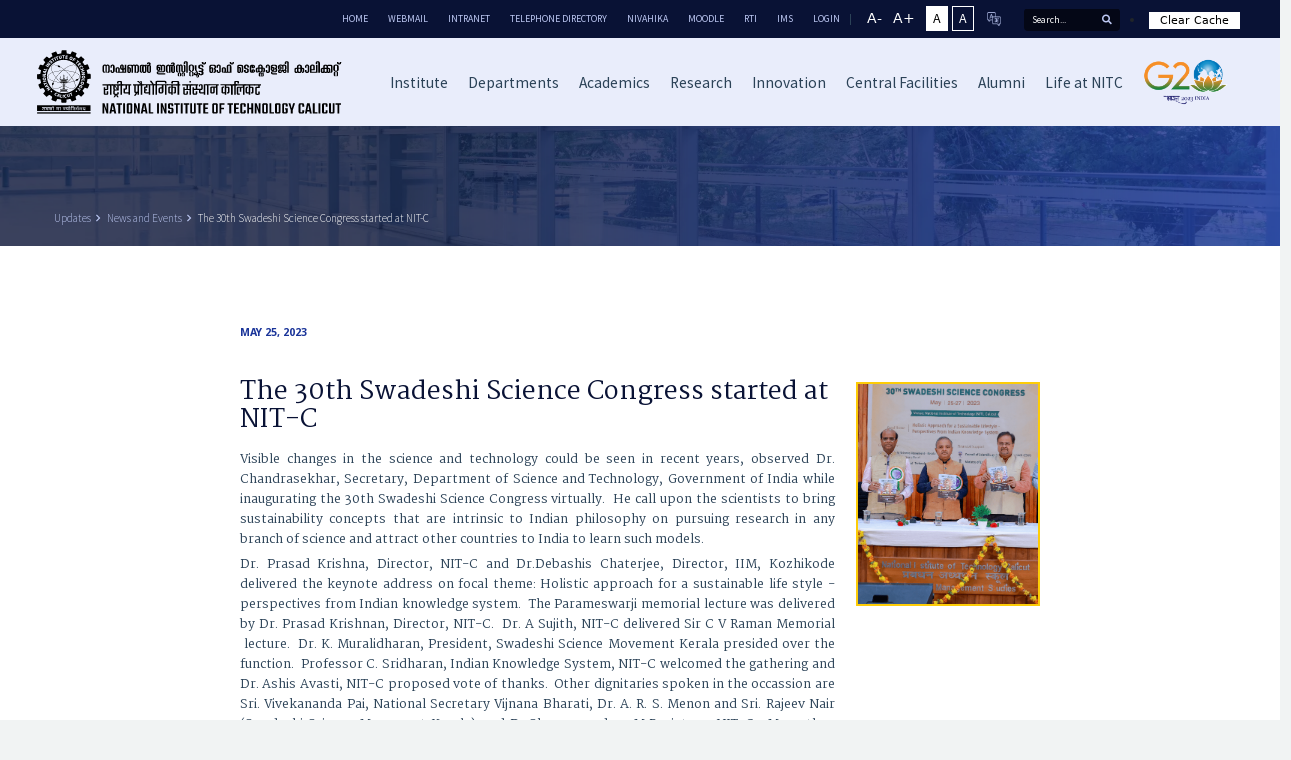

--- FILE ---
content_type: text/html; charset=UTF-8
request_url: https://nitc.ac.in/news-and-events/the-30th-swadesi-science-congress-started-at-nit-c
body_size: 30855
content:
<!DOCTYPE html>
<html class="no-js" lang="en">

<head>  
    <meta charset="utf-8">
    <meta http-equiv="x-ua-compatible" content="ie=edge">
    <title>National Institute of Technology</title>
    <meta name="title" content="National Institute of Technology" />
    <meta name="description" content="National Institute of Technology">
    <meta name="viewport" content="width=device-width, initial-scale=1, shrink-to-fit=no">
    <!-- Favicon -->
    <link rel="shortcut icon" type="image/x-icon" href="https://nitc.ac.in/xc-assets/logo/nitc_icon.png">

    <style type="text/css">
        html{
            font-size: 14px;
            max-width: 1980px;
            margin: 0 auto;
        }
        .xc-bb{
            border-bottom: 1px solid rgba(104, 119, 126, 0.6) !important;
        }
        .xc-web-contrast{
            filter: invert(1);
        }
        .xc-contrast-m{
            padding: 6px 24px;
        }
        .xc-zoom-m{
            padding: 6px 24px;
        }        
        .xc-web-contrast .header-logo img, .xc-web-contrast .xc-footer-logo img{
            filter: unset !important;
        }
        /* Exclude images from inversion effect */
        .xc-web-contrast .xc-other-events *:not([style*="background-image"]) {
/*          filter: invert(1); /* Set invert back to 0 for non-image elements */*/
        }
        .xc-web-contrast img, .xc-web-contrast iframe {
          filter: invert(1) !important; /* Set invert back to 0 for images */
        }
        .xc-contrast button{
            font-family: 'Source Sans Pro', sans-serif;
        }
        .xc-web-contrast .xc-contrast{
            filter: invert(1);
        }
        .xc-remove-contrast {
            background: var(--xc1);
            border: 1px solid var(--xc1);
            color: var(--xc0);
        }
        .xc-add-contrast{
            background: var(--xc4);
            border: 1px solid var(--xc1);
            color: var(--xc1);
        }
        .xc-web-contrast .xc-other-event-box .xc-other-event-item{
            filter: invert(1);
        }


        .xc-fs-manage{
           padding-right: 10px;  
        }
        .xc-fs-manage .xc-fs-increment, .xc-fs-manage .xc-fs-decrement{
            background: var(--xc4);
            border: none;
            color: var(--xc1);
            padding-right: 1px;
        }


        .xc-zoom-manage{
           padding-right: 10px;  
        }
        .xc-zoom-manage .xc-zoom-increment, .xc-zoom-manage .xc-zoom-decrement{
            background: var(--xc4);
            border: none;
            color: var(--xc1);
            padding-right: 1px;
        }


        .xc-link-v1{
            font-family: 'Source Sans Pro', sans-serif;
            font-size: 14px;
            font-weight: 400;
            color: var(--xc13);
            border-top: 1px solid rgba(104, 119, 126, 0.4);
            min-width: 120px;
            padding-top: 12px;
        }
        .xc-text-up{
            text-transform: uppercase;
        }
        .xc-social-icon-ul li a img{
            border-radius: 3px;
        }
        .xc-footer-title-3{
            margin-top: 3rem;
        }
        .statistics-item .s-count span{
            font-size: .8rem;
        }
        .xc-join-link-v3 .xc-join-link {
            border-top: none !important;
        }
        .xc-join-box .xc-join-link-v2{
            max-width: 120px;
        }
        .xc-pr-o{
            padding-right: 0 !important;
        }
        .xc-mb-20{
            margin-bottom: 20px;
        }
        .xc-content-box p:hover {
            text-decoration: underline;
        }
        .xc-join-box .xc-join-link-v2 {
            margin-top: 24px;
        }
        .xc-note-title{
            margin-top: 2em !important;
        }
        .xc-ul-v4{
            list-style-type: decimal !important;
        }
        .xc-tage-title-wrapper-v2{
            margin-bottom: 14px;
        }
        .xc-page-content-title-6{
            margin-top: 80px !important;
            margin-bottom: 0 !important;
        }
        .xc-ul-clip .xc-ul-clip-1{
            display: block;
        }
        .xc-link-box-3{
            display: flex !important;
            max-width: unset !important;
            width: fit-content !important;
        }
        .xc-pl-14{
            padding-left: 14px;
        }
        .xc-link-box-3{
            display: flex;
            max-width: unset;
            width: fit-content;
        }
        .xc-ul-clip .xc-ul-clip-2{
            display: none;
        }
        .xc-header-page-menu li a:hover{
/*            font-weight: 700;*/
            color: var(--xc4);
        }
        .xc-border-y{
            border: 2px solid var(--xc7);
        }
        .xc-opacity-0{
            opacity: 0;
            height: 0 !important;
            padding:0 !important;
        }
        .xc-img-border{
            border: 1px solid var(--xc2);
        }
         .xc-hide{
            height: 0 !important;
        }
        .site-main-menu .mega-menu, .site-main-menu .sub-menu {
            opacity: 0 !important;
        }
        .site-main-menu>ul>li:hover .mega-menu, .site-main-menu>ul>li:hover>.sub-menu {
            opacity: 1 !important;
        }
        .site-main-mobile-menu {
            opacity: 0 !important;
        }
        .mobile-menu-open .site-main-mobile-menu {
            opacity: 1 !important;
        }

        .xc-header-page-menu-toggle {
            display: none;
        }
        
        .mobile-menu-open #page {
            -webkit-transform: unset !important;
            transform: unset !important;
        }
        .xc-header-index{
            z-index: 1 !important;
        }
        .xc-border-img img{
            border: 2px solid var(--xc7);
        }
        .xc-fac-box{
            height: 100%;
        }
        .xc-fac-box .xc-education-togle{
            height: 100%;
            display: flex;
            align-items: flex-end;
        }

        .xc-calendar-list li .xc-calendar-list-item .xc-c-name{
            flex: 80%;
        }
        .xc-calendar-list li .xc-calendar-list-item .xc-c-action{
            flex: 20%;
        }
        .xc-calendar-list li .xc-calendar-list-item .xc-c-action {
            display: flex;
            justify-content: flex-end;
        }
        .header-logo a img{
            padding: 1rem 0;
        }
        .xc-justify-page-content-v1 p{
            text-align: justify;
            padding-right: 12px;
        }
        .xc-slider-desktop{

        }
        .xc-slider-mobile{
            display: none !important;
        }
        .xc-e-img-v2{
            margin-top: 4rem;
        }
        


        .xc-person-profile-v2 .xc-bog-img {
            flex: 45% !important;
        }
        .xc-person-profile-v2 .xc-bog-details {
            flex: 65% !important;
        }
        .xc-person-profile-v2 .xc-bog-details .bog-full-details {
            line-height: 20px !important;
        }
        .xc-person-profile-v2 .xc-bog-details .bog-full-details .text-h {
            font-size: 1.2em !important;
        }
        .xc-person-profile-v2 .xc-bog-details .bog-full-details .text-n {
            font-size: .9em !important;
        }

        .xc-d-only-m{
            display: none;
        }

        .xc-slider-text p, .xc-slider-text a{
            display: -webkit-box;
            -webkit-line-clamp: 5;
            -webkit-box-orient: vertical;
            overflow: hidden;   
        }
        .xc-n1-m{
            display: none;
        }
        .xc-n1-d{
            display: block;
        }

        .xc-other-event-box .xc-other-event-item:nth-child(8){
            display: none;
        }



        .xc-box-video {
            margin-top: 20px;
            position: relative;
            margin-bottom: 20px;
        }
        .xc-box-video img.xc-img-video-bg {
            width: 100%;
        }
        .xc-box-video .xc-play-btn {
            position: absolute;
            top: 0;
            display: flex;
            bottom: 0;
            left: 0;
            right: 0;
            justify-content: center;
            align-items: center;
            background: #00000024;
        }
        .xc-box-video .xc-play-btn img{
            max-width: 100px;
        }
        .xc-department-content a{
            vertical-align: top;
        }
        .xc-page-column-v2 .xc-page-column{
            flex: 100% !important;
        }
        .xc-notice-outer{
            width: 100%;
            background: #10276705;
            border: 1px solid #0000001a;
        }
        .xc-notice-outer h6.xc-page-title-underline{
            background: #3f486a;
            padding: 10px 15px 10px 15px;
            color: var(--xc1);
        }
        .xc-notice-outer .xc-calendar-list{
            padding: 2px 20px 20px 20px;
        }
        .xc-calendar-list-v4{
            list-style-type: none !important;
/*            list-style-position: inside;*/
        }
        .xc-calendar-list-v4 li{
/*            vertical-align: text-top;*/
        }
        .xc-calendar-list-v4{}
        .xc-calendar-list-v4{}
        .xc-calendar-list-v4 li .xc-calendar-list-item .xc-c-name .c-name{
            text-decoration: none !important;
            margin-bottom: 0;
        }
        .xc-calendar-list-v4 li .xc-calendar-list-item .xc-c-name .c-date{
            margin: 3px 0 0 0;
            font-size: .86rem;
            color: #6f220a;
        }
        /*.xc-calendar-list-v4 li:before{
            content: "";
          vertical-align: top;
          margin-right: 10px;
        }*/
        .xc-calendar-list-v4 li::before{
            /*content: "";
            vertical-align: top;*/
        }
        .xc-calendar-list-v4 li > *{
/*            vertical-align: text-top;*/
        }
        .xc-calendar-list-v4 li .xc-calendar-list-item .xc-c-name .c-name:hover{
            color: #e20a0a !important;
            text-decoration: underline !important;
        }
        .xc-marker-outer{
            display: flex;
            width: 100%;
        }
        .xc-marker-outer .xc-marker{
            flex: 14px;
            display: flex;
            align-items: flex-start;
            padding-top: 8px;
        }
        .xc-marker-outer .xc-marker-content{
            flex: calc( 100% - 14px);
        }
        .xc-marker-outer .xc-marker i{
            font-size: 5px;
        }
        .date-y{
            padding-top: 18px;
            font-size: 15px;
            font-weight: 500;
            font-family: 'Martel', serif;
            color: var(--xc0);
            margin-bottom: 0;
            line-height: .7;
        }
        @media screen and (max-width: 768px){
            .date-y{
                padding-top: 5px;
            }
            .xc-n1-m{
                display: block;
            }
            .xc-n1-d{
                display: none;
            }
            .xc-d-only-m{
                display: block;
            }
            .xc-e-img{
                margin-top: unset;
            }
            .xc-slider-desktop{
                display: none !important;
            }
            .xc-slider-mobile{
                display: block !important;
            }
            .xc-justify-page-content-v1 p{
                text-align: left;
                padding-right: 0;
            }
            .xc-header-page-menu-toggle {
                display: none !important;
            }
            .xc-about-section-1 .xc-blog-wrapper {
                overflow: hidden;
                padding: 0 20px;
            }
            .xc-breadcrumbs-event ol.breadcrumb{
                margin-left: 0;
            }
            .xc-about-section-1 .xc-blog-wrapper {
                margin-top: 0em !important;
            }
             .xc-about-section-1 .xc-blog-wrapper  .xc-title{
                margin-top: 5em !important;
            }

            .xc-page-title-underline {
                
                font-size: 1.5rem !important;
                 
            }
        }
        @media (min-width: 769px) and (max-width: 991px){
            .header-logo a img.light-logo {
                width: 100%;
                padding: 24px 0;
                position: relative;
                display: block;
                opacity: 1;
            }   

            .header-inner, .header-section.is-sticky .header-inner {
                background: var(--xc4) !important;
            }
        }
        .xc-footer-bg{
            background: url('https://nitc.ac.in/xc-assets/images/footer-bg.webp') !important;
        }
    </style>

    <!-- Faculty Profile -->

    <style type="text/css">
        .xc-faculty-accordion .accordion-header .accordion-button{
            font-family: 'Source Sans Pro', sans-serif;
            font-weight: 600;
            font-size: .75rem;
            color: var(--xc4);
            box-shadow: none !important;
            border-bottom: 1px solid #68777E66 !important;
            background: transparent !important;
            padding:1.25rem 0 .5rem 0;
            
        }
        .xc-faculty-accordion .accordion-header .accordion-button::after{
            background-image: url(https://nitc.ac.in/xc-assets/icons/down-arrow-2.png) !important;
            width: .5rem;
            height: .5rem;
            background-size: .5rem;
        }
        .xc-faculty-accordion .accordion-item{
            border: none;
            
        }
        .xc-faculty-accordion .accordion-body{
            padding: 0 0 40px 0!important;
        }
        .xc-faculty-accordion .accordion-body .xc-academic-calendar-box{
            margin-top: 20px;
        }



        .xc-page-right-box .xc-page-title .xc-backlink {
            color: var(--xc3);
            font-family: 'Martel', serif;
            font-weight: 600;
            font-size: 0.7em;
            margin-bottom: 27px;
            display: flex;
            align-items: center;
        }
        .xc-page-right-box .xc-page-title .xc-backlink i{
            font-size: .9em;
            padding-bottom: 0px;
            padding-right: 0.4rem;
        }


        @media screen and (max-width: 768px){
            .xc-faculty-accordion .accordion-header .accordion-button{
                font-size: 1rem;
            }

            .xc-page-right-box .xc-page-title .xc-backlink {
                font-size: 1em;
                margin-bottom: 27px;
            }
        }
        @media (min-width: 769px) and (max-width: 991px){

        }
        @media (min-width: 992px) and (max-width: 1200px){
            
        }
        @media (min-width: 1201px) and (max-width: 1400px){

        }
        @media (min-width: 1400px) and (max-width: 1500px){
            .xc-faculty-accordion .accordion-header .accordion-button{
                font-size: 1rem;
            }
            .xc-page-right-box .xc-page-title .xc-backlink {
                font-size: 1em;
                margin-bottom: 27px;
            }
        }
        @media (min-width: 1501px) and (max-width: 1600px){
            .xc-faculty-accordion .accordion-header .accordion-button{
                font-size: 1rem;
            }
            .xc-page-right-box .xc-page-title .xc-backlink {
                font-size: 1em;
                margin-bottom: 27px;
            }
        }
        @media (min-width: 1601px){
            .xc-faculty-accordion .accordion-header .accordion-button{
                font-size: 1rem;
            }
            .xc-page-right-box .xc-page-title .xc-backlink {
                font-size: 1em;
                margin-bottom: 27px;
            }
        }
        .prevDefault:hover{
            cursor: context-menu;
        }
        .xc-page-content-title-v2{
            line-height: 24px;
        }
    </style>
    
    <!-- <link rel="stylesheet" href="assets/css/vendor/vendor.min.css">
    <link rel="stylesheet" href="assets/css/plugins/plugins.min.css"> -->
    <link rel="stylesheet" href="https://nitc.ac.in/assets/css/style.min.css?v=2">

    <script src="https://cdnjs.cloudflare.com/ajax/libs/jquery/3.6.1/jquery.min.js" integrity="sha512-aVKKRRi/Q/YV+4mjoKBsE4x3H+BkegoM/em46NNlCqNTmUYADjBbeNefNxYV7giUp0VxICtqdrbqU7iVaeZNXA==" crossorigin="anonymous" referrerpolicy="no-referrer"></script>

    <link href="https://cdn.jsdelivr.net/npm/bootstrap@5.0.2/dist/css/bootstrap.min.css" rel="stylesheet" integrity="sha384-EVSTQN3/azprG1Anm3QDgpJLIm9Nao0Yz1ztcQTwFspd3yD65VohhpuuCOmLASjC" crossorigin="anonymous">

    <script src="https://cdn.jsdelivr.net/npm/bootstrap@5.0.2/dist/js/bootstrap.bundle.min.js" integrity="sha384-MrcW6ZMFYlzcLA8Nl+NtUVF0sA7MsXsP1UyJoMp4YLEuNSfAP+JcXn/tWtIaxVXM" crossorigin="anonymous"></script>

    <!-- Fonts -->

    <link rel="preconnect" href="https://fonts.googleapis.com">
    <link rel="preconnect" href="https://fonts.gstatic.com" crossorigin>
    <link href="https://fonts.googleapis.com/css2?family=Martel:wght@200;300;400;600;700;800;900&display=swap" rel="stylesheet">

    <link href="https://fonts.googleapis.com/css2?family=Source+Sans+Pro:ital,wght@0,200;0,300;0,400;0,600;0,700;0,900;1,200;1,300;1,400;1,600;1,700;1,900&display=swap" rel="stylesheet">

    <link href="https://fonts.googleapis.com/css2?family=Noto+Sans:ital,wght@0,100;0,200;0,300;0,400;0,500;0,600;0,700;0,800;0,900;1,100;1,200;1,300;1,400;1,500;1,600;1,700;1,800;1,900&display=swap" rel="stylesheet">

    <!-- Fontawsome CDN -->

    <link rel="stylesheet" href="https://cdnjs.cloudflare.com/ajax/libs/font-awesome/5.9.0/css/all.min.css" integrity="sha512-q3eWabyZPc1XTCmF+8/LuE1ozpg5xxn7iO89yfSOd5/oKvyqLngoNGsx8jq92Y8eXJ/IRxQbEC+FGSYxtk2oiw==" crossorigin="anonymous" referrerpolicy="no-referrer" />


    <link href="https://fonts.googleapis.com/icon?family=Material+Icons" rel="stylesheet">
     
    <!-- Fonts End-->

    <!-- Swiper -->
    <link rel="stylesheet" href="https://cdn.jsdelivr.net/npm/swiper/swiper-bundle.min.css"/>


    <!-- PDF Viewer -->

    <!-- <script src="https://cdnjs.cloudflare.com/ajax/libs/jspdf/1.3.2/jspdf.debug.js" integrity="sha512-0Cs/k3ovU+147qjFON3UBng11oQlpup58po9O2VL9RXSfzGkfiRYK+HDNEhqMmbDa3CdVv5OMi7a1R13nE+b4w==" crossorigin="anonymous" referrerpolicy="no-referrer"></script>
    <script src="https://cdnjs.cloudflare.com/ajax/libs/pdfobject/2.2.7/pdfobject.min.js" integrity="sha512-g16L6hyoieygYYZrtuzScNFXrrbJo/lj9+1AYsw+0CYYYZ6lx5J3x9Yyzsm+D37/7jMIGh0fDqdvyYkNWbuYuA==" crossorigin="anonymous" referrerpolicy="no-referrer"></script> -->


    <!-- Gallery -->

    <!-- <link rel='stylesheet' href='https://cssgram-cssgram.netdna-ssl.com/cssgram.min.css'> -->
    <link rel='stylesheet' href='https://cdnjs.cloudflare.com/ajax/libs/lightgallery/1.2.21/css/lightgallery.min.css'>


    <style type="text/css">
        /*  Color  */
        :root {
          /*Black*/
          --xc0: #000000;  
          /*White*/
          --xc1: #ffffff; 

          --xc2: #E9EDFB;   

          --xc3: #2B4257;

          --xc4: #091235;   

          --xc5: #040716;   

          --xc6: #BEC9F4;   

          --xc7: #FDCC07; 

          --xc8: #091235; 

          --xc9: #242754;   

          --xc10: #88A9C399; 

          --xc11: #88A9C3;  

          --xc12: #F1F1F1;  

          --xc13: #13256D;

          --xc14: #D9D9D9;  
/*            Event-header*/
          --xc15: #14202E;  

          --xc16: #1A3499; 

          --xc17: #F1F3F3;  

          --xc18: #FFCC00;  

          --xc19: #3B5CDE;  

          --xc20: #F9F9F9; 

          --xc21: #09123599;  

          --xc22: #F5F5F7;  



        }
    </style>

    <link rel="stylesheet" type="text/css" href="https://nitc.ac.in/xc-assets/css/xc-style.css?v=8">
    <link rel="stylesheet" type="text/css" href="https://nitc.ac.in/xc-assets/css/xc-style-v2.css?v=4">
    <link rel="stylesheet" type="text/css" href="https://nitc.ac.in/xc-assets/css/xc-page-style.css?v=11">
    <link rel="stylesheet" type="text/css" href="https://nitc.ac.in/xc-assets/css/xc-mobile-sidemenu-style.css">

    <style type="text/css">
        .xc-pb-0{
            padding-bottom: 0 !important;
        }
      
        .xc-about-section-1 .xc-blog-wrapper {
            max-width: 1080px !important;
            width: 100% !important;
        }
        .xc-about-section-1 .xc-blog-wrapper .xc-title-2 {
            font-size: 1.8em;
        }
        .xc-about-section-1  .xc-custom-width{
            max-width: 800px !important;
        }
        .xc-section-common  .xc-custom-width{
            max-width: 800px !important;
            margin: auto;
        }

        tbody, td, tfoot, th, thead, tr {
            border-width: 1px;
        }
        .xc-clr-unset{
            color: unset !important;
        }
    </style>

    
 
 
 
 
 
 
 
 
 
 
 
 
 
 
 
 
 
 
 
 
 
 
 
 
 
 
 
 
 
 
 
 
 
    <style>
        .xc-text-upper{
            text-transform: uppercase;
        }
        .xc-life-title-4{
            padding-left: 30px;
            padding-bottom: 10px;
            min-height: 24px;
        }
        .xc-dept-box-mobile  .accordion-button::after {
            background-image: url('https://nitc.ac.in/xc-assets/icons/down-arrow.png') !important;
            
        }
        .xc-ul-v2{
            list-style-type: disc;
            padding-left: 24px;
        }
        .xc-ul-v2 li a p{
            text-decoration: none !important;
        }
        .xc-ul-v2 li a p:hover{
            text-decoration: underline !important;
        }
        .xc-height-100{
            height: 100vh !important;
        }
        .xc-upcoming-swiper{
            display: flex;
            justify-content: flex-start;
        }
        .img-lang-mobile{
            display: none;
        }
        .skiptranslate{
/*            display: none !important;*/
        }
        /*@media screen and (max-width: 768px){
            .xc-menu-top {
                display: block !important;
                background: var(--xc2) !important;
            }
            .xc-menu-top .header-search{
                display: none;
            }
            .header-top-links ul li a {
                color: var(--xc3) !important;
            }
            .img-lang-mobile{
                display: block !important;
            }
            .img-lang-w{
                display: none !important;
            }
            .header-language a img {
                width: 16px;
                display: none;
            }
        }*/
        @media (min-width: 769px) and (max-width: 991px){
            .header-logo a img.light-logo {
                width: 100%;
                padding: 24px 0;
                position: relative;
                display: block;
                opacity: 1;
            }   

            .header-inner, .header-section.is-sticky .header-inner {
                background: var(--xc4) !important;
            }
            .header-logo a img.dark-logo{
                display: none;
            }
            .xc-header-search {
                display: block;
            }
            .header-mobile-menu-toggle button.toggle {
                background: var(--xc5);
            }
            .fullscreen-search-close .toggle i::after, .fullscreen-search-close .toggle i::before, .header-mobile-menu-toggle .toggle i::after, .header-mobile-menu-toggle .toggle i::before, .mobile-menu-close .toggle i::after, .mobile-menu-close .toggle i::before {
                background-color: var(--xc6);
            }
            .xc-menu-top{
                display: none;
            }

            .header-mobile-menu-toggle button.toggle {
                background: var(--xc5);
                padding: 7px;
            }

            .fullscreen-search-close .toggle:hover i::after, .fullscreen-search-close .toggle:hover i::before, .header-mobile-menu-toggle .toggle:hover i::after, .header-mobile-menu-toggle .toggle:hover i::before, .mobile-menu-close .toggle:hover i::after, .mobile-menu-close .toggle:hover i::before {
                background-color: var(--xc6);
            }

            
        }
        @media (min-width: 992px) and (max-width: 1200px){
            .header-logo a img.dark-logo {
                display: block;
            } 
        }
        @media (min-width: 992px) and (max-width: 1199px){

            
            .xc-header-search form {
                display: flex;
            }
            .xc-header-search input {
                width: 0;
                background: var(--xc5);
                border-radius: 2px;
                border: none;
                padding: 0;
                font-family: 'Source Sans Pro', sans-serif;
                font-size: 11px;
                color: var(--xc1);
                transition: ease-in 0.4s;
            }
            .xc-header-search .xc-btn-search {
                background: var(--xc5);
                box-shadow: none;
                outline: none;
                border: none;
                height: 32px;
                width: 38px;
                display: flex;
                align-items: center;
                justify-content: center;
            }
            .xc-header-search .xc-btn-search i {
                color: var(--xc6);
                font-size: 11px;
            }
            .xc-header-search{
                display: block;
            }
            .header-mobile-menu-toggle button.toggle {
                background: var(--xc5);
            }
            .fullscreen-search-close .toggle i::after, .fullscreen-search-close .toggle i::before, .header-mobile-menu-toggle .toggle i::after, .header-mobile-menu-toggle .toggle i::before, .mobile-menu-close .toggle i::after, .mobile-menu-close .toggle i::before {
                background-color: var(--xc6);
            }
            .xc-menu-top{
                display: none;
            }
             
            .header-logo a img.light-logo {
                width: 100%;
                padding: 24px 0;
                position: relative;
                display: block;
                opacity: 1;
            }   

            .header-inner, .header-section.is-sticky .header-inner {
                background: var(--xc4) !important;
            }
            .header-logo a img.dark-logo{
                display: none;
            }
            .fullscreen-search-close .toggle:hover i::after, .fullscreen-search-close .toggle:hover i::before, .header-mobile-menu-toggle .toggle:hover i::after, .header-mobile-menu-toggle .toggle:hover i::before, .mobile-menu-close .toggle:hover i::after, .mobile-menu-close .toggle:hover i::before {
                background-color: var(--xc6);
            }
            .header-mobile-menu-toggle button.toggle {
                background: var(--xc5);
                padding: 7px;
            }
        }
        .no-underline{
            text-decoration: none !important;
        }
    </style>

    <style type="text/css">
        .goog-te-banner-frame{
            display: none;
        }
        #google_translate_element{
            display: none;
        }
        body{
            top: 0 !important;
        }
        .xc-logo-scale{
            transform: scale(1.1);
        }
        .xc-fs{
            display: none;
        }
        .xc-cache{
            background: var(--xc1);
            border: 1px solid var(--xc1);
            color: var(--xc0);
            padding: 0 10px;
            font-size: .75rem;
        }
        .xc-cache img{
            max-width: 18px;
            display: none;
        }

        @media (max-width: 769px){

            .xc-cache {
                background: var(--xc1) !important;
                border: 1px solid var(--xc1) !important;
                color: var(--xc0) !important;
                padding: 0 10px !important;
                /* font-size: .75rem !important; */
                width: fit-content;
                margin: 10px 25px;
            }

        }

        /* Maintenance Banner Styles */
.maintenance-banner {
  background-color: #ffcc00; 
  color: #000;  
  text-align: center;
  padding: 10px;
  font-weight: bold;
  font-size: 1em;
  position: relative;  
  z-index: 1000;
}

    </style>
</head>

<body>

    <div id="google_translate_element"></div>
    <p id="textToResize" class="xc-fs"></p>
    <p id="zoomLevel" class="xc-fs"></p>

<!-- Maintenance Banner -->
<!-- <div class="maintenance-banner">
 NITC website will undergo maintenance on 19 September 2025. Some features may be unavailable temporarily. Full service will be restored within 48 hours. </div> -->
 

    <div id="page" class="section">
        <!-- Header Section Start -->
        <div class="xc-menu-top">
            <div class="container-fluid">
                <div class="xc-menu-top-wrapper">
                    <div class="header-top-links">
                        <ul>
                            <li><a href="https://nitc.ac.in/">Home</a></li>
                            <li><a target="_blank" href="https://mail.google.com/a/nitc.ac.in">Webmail</a></li>
                            <li><a target="_blank" href="https://intranet.nitc.ac.in/">Intranet</a></li>
                            <li><a target="_blank" href="https://nitc.ac.in/imgserver/uploads/attachments/telephone-directory-_4ee69fdf-cd9c-45aa-8131-cefc6ac5e307_0.pdf">Telephone Directory</a></li>
                            <li><a target="_blank" href="https://nivahika2.nitc.ac.in/">Nivahika</a></li>
                            <li><a target="_blank" href="https://moodle.nitc.ac.in/login/index.php">Moodle</a></li>

        <li><a href="https://nitc.ac.in/rti/home">RTI</a></li>
                            <!-- <li><a target="_blank" href="https://www.nitc.ac.in/nitc/rti/">RTI</a></li> -->


                            <li><a target="_blank" href="https://ims.nitc.ac.in/Default/PageManager.html">IMS</a></li>
                            <li><a target="_blank" href="https://www.nitc.ac.in/loginpanel/login.php">LOGIN</a></li>
                        </ul>
                    </div>
                    <div class="header-top-divider"></div>
                    <div class="header-language xc-header-language">

                        <!-- <div class="xc-zoom-manage">
                            <button class="xc-zoom-decrement">A-</button>
                            <button class="xc-zoom-increment">A+</button>
                        </div> -->

                        <div class="xc-fs-manage">
                            <button class="xc-fs-decrement">A-</button>
                            <button class="xc-fs-increment">A+</button>
                        </div>
                        <div class="xc-contrast">
                            <button class="xc-remove-contrast">A</button>
                            <button class="xc-add-contrast">A</button>
                        </div>
                        <a href="" class="xc-lang-switch" language="hi">
                            <img class="img-lang xc-lang-switch-icon" language="hi" src="https://nitc.ac.in/xc-assets/icons/language.png" alt="Language">
                            <img class="img-lang-w xc-lang-switch-icon" language="hi" src="https://nitc.ac.in/xc-assets/icons/language-w.png" alt="Language">

                            <img class="img-lang-mobile xc-lang-switch-icon" language="hi" src="https://nitc.ac.in/xc-assets/icons/language-mobile.png" alt="Language">
                             
                        </a>
                    </div>
                    <div class="header-search">
                        <div class="header-search-form">
                            <form action="https://nitc.ac.in/search">
                                <input type="text" name="search" placeholder="Search...">
                                <button class="btn-search"><i class="fas fa-search"></i></button>
                            </form>
                        </div>
                    </div>

                    <li>
                        <a href="#" class="xc-cache"> 
                        <img src="https://nitc.ac.in/xc-assets/icons/load.gif">
                        Clear Cache
                        </a>
                    </li>

                </div>
            </div>
        </div>
        <div class="header-section header-fluid sticky-header section">
            <div class="header-inner">
                <div class="container-fluid position-relative">
                    <div class="row justify-content-between align-items-center xc-navbar">

                        <!-- Header Logo Start -->
                        <div class="col-xl-3  col-9">
                            <div class="header-logo">
                                <a href="https://nitc.ac.in/">
                                    <img class="dark-logo xc-header-logo-1 xc-logo-scale" src="https://nitc.ac.in/xc-assets/logo/logo-black-01.svg" alt="NITC">
                                    <img class="light-logo xc-header-logo-2" src="https://nitc.ac.in/xc-assets/logo/logo-white-01.svg" alt="NITC">

                                    <img src="https://nitc.ac.in/xc-assets/logo/nitc_logo_icon.svg" class="xc-header-scroll-logo">
                                </a>
                            </div>
                        </div>
                        <!-- Header Logo End -->

                        <!-- Header Main Menu Start -->
                        <div class="col-xl-9 d-none d-xl-block position-static xc-navbar-menu">
                            <div class="xc-nax-flex">
                            <div class="xc-nax-flex-1"> 
                            <nav class="site-main-menu">
                                <ul class="xc-mainmenu">
                                    <li class="has-children position-static">
                                        <a href="https://nitc.ac.in/about-us" id="xc-mm-institute">
                                            <span class="menu-text">Institute</span>
                                        </a>
                                        <span class="menu-toggle">
                                            <i class="fas fa-angle-down"></i>
                                        </span>
                                        <div class="mega-menu">
                                            <!-- Menu Item Here -->
 
                                            <div class=" xc-mega-menu-row xc-institute-menu-1 institute-mega-menu" >
                                                <div class="institute-mega-menu-box-1 border-r">
                                                    
                                                    <div class="xc-flex-1 justify-content-flex-end">
                                                        <div class="xc-flex-1-1">
                                                            <img src="https://nitc.ac.in/xc-assets/images/header/header-institution.webp" alt="NITC Campus">
                                                        </div>
                                                        <div class="xc-flex-1-2">
                                                            <ul class="xc-menu-ul">
                                                                <li><a href="https://nitc.ac.in/about-us">About NITC</a></li>
                                                                <li><a href="https://nitc.ac.in/about-us#vision">Vision</a></li>
                                                                <li><a href="https://nitc.ac.in/about-us#mission">Mission</a></li>
                                                                
                                                                <li><a href="https://nitc.ac.in/milestones">Legacy</a></li>


                                                                <li><a href="https://nitc.ac.in/nitc-acts-statutes">NIT Acts/Statutes</a></li>
                                                                

                                                                <li><a href="https://nitc.ac.in/nitc-rules-proceedings">NITC Rules/Proceedings</a></li>


                                                                <!-- <li><a href="https://nitc.ac.in/schools">Schools</a></li> -->
                   

                    

                                                                 
                                                            </ul>
                                                        </div>
                                                        <div class="xc-flex-1-3">
                                                            <ul class="xc-menu-ul">


                                                            <li><a href="https://nitc.ac.in/departments">Departments</a></li>
                                                            
                                                            <li><a href="https://nitc.ac.in/multidiscilplinary-centres">Multidisciplinary Centres</a></li>
                    
                   

                         
                    <li><a href="https://nitc.ac.in/thematic-centres/advanced-manufacturing-centre">Thematic Centres</a></li>                                        
                     
                                                                
                                                               

                                                                <li><a href="https://nitc.ac.in/imgserver/uploads/attachments/students-conduct-and-disciplinary-code-2022_b5a56f11-878a-4c54-b2da-4c552fa8f6c0_0.pdf" target="_blank"> Students Conduct and Disciplinary Code 2022</a></li>

                                                                <li><a target="_blank" href="https://depcent.nitc.ac.in/deanpd/">Office of the Dean Planning and Development </a></li>

                                                                <li><a href="https://nitc.ac.in/nitc-calendar"> NITC Calendar</a></li>
                                                                
                                                                
                                                               
                                                            </ul>
                                                        </div>
                                                        <div class="xc-flex-1-4">
                                                            <ul class="xc-menu-ul">

                                                                <li><a href="https://nitc.ac.in/outreach">Outreach</a></li>
                                                                
                                                                <li><a href="https://nitc.ac.in/nitc-brochure">NITC Brochure</a></li>
                                                                <li><a href="https://nitc.ac.in/minutes-and-reports/communique-institute-newsletter">Institute Newsletter</a></li>
                                                                <li><a href="https://nitc.ac.in/nitc-in-media">NITC in Media</a></li>
                                                                <li><a href="https://nitc.ac.in/purchase-section/circulars">Purchase Section</a></li>


                                                                <!-- <li><a href="https://nitc.ac.in/job-opportunities">Job Opportunities</a></li> -->

                                                                <li><a href="https://nitc.ac.in/multidiscilplinary-centres/centre-for-public-relations-information-and-media-exchange-c-prime">Media Cell</a></li>

                                                                
                                                            </ul>
                                                        </div>
                                                    </div>

                                                </div>
                                                <div class="institute-mega-menu-box-2">
                                                    <p class="xc-menu-title-1">ADMINISTRATION</p>
                                                    <div class="xc-flex-2">
                                                        <div class="xc-flex-2-1">
                                                            <ul class="xc-menu-ul-2 ff-mortal-ul">
                                                                 <li><a href="https://nitc.ac.in/administration-overview">Overview</a></li>
                                                                <li><a href="https://nitc.ac.in/board-of-governers">Governing Body</a></li>
                                                                <li><a href="https://nitc.ac.in/organizational-structure">Organizational Structure</a></li>
                                                                <li><a href="https://nitc.ac.in/visitor">Visitor</a></li>
                                                                <li><a href="https://nitc.ac.in/chairperson">Chairperson</a></li>
                                                                <li><a href="https://nitc.ac.in/director">Director</a></li>
                                                    <li><a href="https://nitc.ac.in/registrar">Registrar</a></li>
                                                                <li><a href="https://nitc.ac.in/heads-of-departments-schools">Heads of Departments</a></li>
                                                                <li><a href="https://nitc.ac.in/deputy-director">Deputy Director</a></li>
                                                            </ul>
                                                        </div>
                                                        <div class="xc-flex-2-2">
                                                            <ul class="xc-menu-ul-2 ff-mortal-ul">
                                                                <!-- <li><a href="https://nitc.ac.in/deputy-director">Deputy Director</a></li> -->
                                                                <!-- <li><a href="https://nitc.ac.in/registrar">Registrar</a></li> -->
                                                                <li><a href="https://nitc.ac.in/deans">Deans</a></li>

                                                                <li><a href="https://nitc.ac.in/chairpersons">Chairpersons</a></li>

                                                                <li><a href="https://nitc.ac.in/associate-deans">Associate Deans</a></li>

                                                                <li><a href="https://nitc.ac.in/administrative-officers">Administrative Officers</a></li>
                                                                <li><a href="https://nitc.ac.in/nit-council">NIT Council</a></li>
                                                                <li><a href="https://nitc.ac.in/public-disclosures">Public Disclosures</a></li>
                                                                <!-- <li><a href="https://nitc.ac.in/policies-and-committees">Policies and Committees</a></li> -->
                                                                
                                                            </ul>
                                                        </div>

                                                    </div>

                                                </div>
                                            </div>

                                        </div>
                                    </li>


                                    <li class="has-children position-static">
                                        <a href="https://nitc.ac.in/departments" id="xc-mm-department">
                                            <span class="menu-text">Departments</span>
                                        </a>
                                        <span class="menu-toggle">
                                            <i class="fas fa-angle-down"></i>
                                        </span>
                                        <div class="mega-menu">
                                            <!-- Menu Item Here -->
                                            <div class="xc-mega-menu-row mg-mn-lyf life-nitc-mega-menu">
                    <style type="text/css">
                        .xc-flex-box-1{
                            display: flex;
                        }
                        .xc-flex-box-1 .xc-flex-box-1-inner{
/*                            flex: 25%;*/
                            padding-right: 40px;
                            width: 25%;
                        }
                        .xc-flex-box-1 .xc-flex-box-1-inner li a {
                            white-space: unset;
                        }
                    </style>


                    <div class="xc-flex-box-1">
                        <div class="xc-flex-box-1-inner">
                            <ul class="xc-menu-ul-2 ff-mortal-ul">

                    <li><a href="https://nitc.ac.in/department/architecture-and-planning">Architecture and Planning</a></li><li><a href="https://nitc.ac.in/department/bioscience-and-engineering">Bioscience and Engineering</a></li><li><a href="https://nitc.ac.in/department/chemical-engineering">Chemical Engineering</a></li><li><a href="https://nitc.ac.in/department/chemistry">Chemistry</a></li>                            </ul>
                        </div>
                        <div class="xc-flex-box-1-inner">
                            <ul class="xc-menu-ul-2 ff-mortal-ul">
                    <li><a href="https://nitc.ac.in/department/civil-engineering">Civil Engineering</a></li><li><a href="https://nitc.ac.in/department/computer-science-amp-engineering">Computer Science & Engineering</a></li><li><a href="https://nitc.ac.in/department/department-of-education">Department of Education</a></li><li><a href="https://nitc.ac.in/department/electrical-engineering">Electrical Engineering</a></li>                            </ul>
                        </div>
                        <div class="xc-flex-box-1-inner">
                            <ul class="xc-menu-ul-2 ff-mortal-ul">
                    <li><a href="https://nitc.ac.in/department/electronics-amp-communication-engineering">Electronics & Communication Engineering</a></li><li><a href="https://nitc.ac.in/department/humanities-arts-and-social-sciences">Humanities, Arts and Social Sciences</a></li><li><a href="https://nitc.ac.in/department/materials-science-and-engineering">Materials Science and Engineering </a></li><li><a href="https://nitc.ac.in/department/mathematics">Mathematics</a></li>      </ul>
                        </div>
                        <div class="xc-flex-box-1-inner">
                            <ul class="xc-menu-ul-2 ff-mortal-ul">
                    <li><a href="https://nitc.ac.in/department/management-studies-">Management Studies </a></li><li><a href="https://nitc.ac.in/department/mechanical-engineering-">Mechanical Engineering </a></li><li><a href="https://nitc.ac.in/department/physics">Physics</a></li> 
                    <li><a href="https://nitc.ac.in/multidiscilplinary-centres">Multidisciplinary Centres</a></li>

                    <li><a href="https://nitc.ac.in/thematic-centres/advanced-manufacturing-centre">Thematic Centres</a></li>  
                    
                    
                         </ul>
                        </div>
                    </div>



                                                 
                                            </div>
                                        </div>
                                    </li>
                                    

                                    <li class="has-children position-static">
                                        <a href="https://nitc.ac.in/academics" id="xc-mm-academics">
                                            <span class="menu-text">Academics</span>
                                        </a>
                                        <span class="menu-toggle">
                                            <i class="fas fa-angle-down"></i>
                                        </span>
                                        <div class="mega-menu">
                                            <!-- Menu Item Here -->
                                            <div class="xc-mega-menu-row mg-mn-lyf life-nitc-mega-menu">
                                                <div class="life-nitc-mega-menu-box-1  xc-life-nitc-menu-1 xc-pr-o"> 
                                                    
                                                    <div class="xc-flex-1 ">
                                                        <div class="xc-flex-1-1">
                                                            <img src="https://nitc.ac.in/xc-assets/images/header/header-academics.webp" alt="NITC Campus">
                                                        </div>
                                                        <div class="xc-flex-1-2">
                                                            <ul class="xc-menu-ul">
                                                                <li><a href="https://nitc.ac.in/academic-office">Academic Office</a></li>
                                                                <li><a href="https://nitc.ac.in/ug-programmes">Academic Programmes</a></li>
                                                                <li><a href="https://nitc.ac.in/ug-rules-and-regulations">Rules and Regulations</a></li>
                                                                <li><a href="https://nitc.ac.in/ug-syllabi">Curriculum and Syllabus</a></li>
                                                                
                                                                <li><a href="https://nitc.ac.in/academic-calendars">Academic Calendar</a></li>
                                                            </ul>
                                                        </div>
                                                         
                                                    </div>

                                                </div>
                                                <div class="life-nitc-mega-menu-box-2 xc-life-nitc-menu-2">
                                                    <!-- <p class="xc-menu-title-1">STUDENT LIFE</p> -->
                                                    <div class="xc-flex-2">
                                                        <div class="xc-flex-2-1">
                                                            <ul class="xc-menu-ul ">
                                                                <li><a href="https://nitc.ac.in/academic-circular">Academic Circulars</a></li>

                                                                <li><a href="https://nitc.ac.in/institute-slots">Institute Slot System</a></li>

                                                                <li><a href="https://nitc.ac.in/scholarship-and-awards">Scholarship and Awards</a></li>

                                                                <li><a href="https://nitc.ac.in/forms-for-download">Forms for Download</a></li>
                                                                
                                                                <!-- <li><a href="https://nitc.ac.in/fee-structure">Fee Structure</a></li> -->
                                                                <li><a href="https://nitc.ac.in/point-of-contacts">Academic Section Services</a></li>
                                                               
                                                               
                                                            </ul>
                                                        </div>
                                                        <div class="xc-flex-2-2">
                                                            <ul class="xc-menu-ul">
                                                                 
                                                                <li><a href="https://nitc.ac.in/medium-of-instructions-certificate">General Certificates</a></li>
                                                                 <li><a href="https://nitc.ac.in/admissions-ug">Admissions</a></li>
                                                            </ul>
                                                        </div>

                                                    </div>

                                                </div>
                                            </div>
                                        </div>
                                    </li>

                                     

                                    <li class="has-children position-static">
                                        <a target="_blank" href="https://randc.nitc.ac.in/" id="xc-mm-research">
                                            <span class="menu-text">Research</span>
                                        </a>
                                        <!-- <a   href="https://nitc.ac.in/research-and-consultancy-overview" id="xc-mm-research">
                                            <span class="menu-text">Research</span>
                                        </a> -->
                                        <span class="menu-toggle">
                                            <i class="fas fa-angle-down"></i>
                                        </span>
                                        <div class="mega-menu" style="display:none;">
                                            <!-- Menu Item Here -->

                                            <div class="xc-mega-menu-row mg-mn-lyf life-nitc-mega-menu">
                                                <div class="life-nitc-mega-menu-box-1  xc-life-nitc-menu-1 xc-pr-o"> 
                                                    
                                                    <div class="xc-flex-1 ">
                                                        <div class="xc-flex-1-1">
                                                            <img src="https://nitc.ac.in/xc-assets/images/header/header-research.webp" alt="NITC Campus">
                                                        </div>
                                                        <div class="xc-flex-1-2">
                                                            <ul class="xc-menu-ul">
                                                                <li><a href="https://nitc.ac.in/research-dean">Research & Consultancy Office</a></li>
                                                                <li><a href="https://nitc.ac.in/funded-projects">Funded Projects </a></li>
                                                                <li><a href="https://nitc.ac.in/consultancy-projects">Consultancy Projects  </a></li>
                                                                <li><a href="https://nitc.ac.in/faculty-research-services/frg-2019">Faculty Research Services </a></li>
                                                                <li><a href="https://nitc.ac.in/ug-pg-innovative-projects">UG/PG Innovative Projects</a></li></li>
                                                            </ul>
                                                        </div>
                                                         
                                                    </div>

                                                </div>
                                                <div class="life-nitc-mega-menu-box-2 xc-life-nitc-menu-2">
                                                    <!-- <p class="xc-menu-title-1">STUDENT LIFE</p> -->
                                                    <div class="xc-flex-2">
                                                        <div class="xc-flex-2-1">
                                                            <ul class="xc-menu-ul ">
                                                                <li><a href="https://nitc.ac.in/major-research-areas">Major areas of Research</a></li>
                                                                <li><a href="https://nitc.ac.in/research-fellowships">Research Fellowships</a></li>
                                                                <li><a href="https://nitc.ac.in/research-latest-updates">Latest Updates </a></li>
                                                                <li><a href="https://nitc.ac.in/funding-agencies">Funding opportunities </a></li>
                                                                <li><a href="https://nitc.ac.in/research-forms-and-links">Forms/Formats </a></li>
                                                               
                                                               
                                                            </ul>
                                                        </div>
                                                        <div class="xc-flex-2-2">
                                                            <ul class="xc-menu-ul">
                                                                <li><a href="https://nitc.ac.in/department-facilities">Major Research Facilities </a></li>
                                                                <li><a href="https://nitc.ac.in/research-funding-related-details">Funding related Details </a></li>
                                                                <!-- <li><a href="https://nitc.ac.in/research-nitc-brochure">NITC Brochure  </a></li> -->
                                                                <li><a href="https://nitc.ac.in/research-outreach">Outreach Activities  </a></li>

                                    
                                                                <li><a href="https://nitc.ac.in/institutional-biosafety-committee">Research & Consultancy Units </a></li>

                                                                <li><a href="https://nitc.ac.in/contract-adhoc-recruitment-project-staff">Vacancies of Research Staff</a></li>

                                                            </ul>
                                                        </div>

                                                    </div>

                                                </div>
                                            </div>


                                            
                                        </div>
                                    </li>

                                    <li class="has-children position-static">
                                        <a href="https://nitc.ac.in/innovative-projects" id="xc-mm-innovation">
                                            <span class="menu-text">Innovation</span>
                                        </a>
                                        <span class="menu-toggle">
                                            <i class="fas fa-angle-down"></i>
                                        </span>
                                        <div class="mega-menu">
                                            <!-- Menu Item Here -->

                                            <div class="xc-mega-menu-row mg-mn-lyf life-nitc-mega-menu">
                                                <div class="life-nitc-mega-menu-box-1  xc-life-nitc-menu-1 xc-pr-o"> 
                                                    
                                                    <div class="xc-flex-1 ">
                                                        <div class="xc-flex-1-1">
                                                            <img src="https://nitc.ac.in/xc-assets/images/header/header-facilities-1.webp" alt="NITC Campus">
                                                        </div>
                                                        <div class="xc-flex-1-2">
                                                            <ul class="xc-menu-ul">
                                                                <li><a href="https://nitc.ac.in/innovative-projects">Innovative Projects</a></li>
                                                                <li><a href="https://nitc.ac.in/list-of-patents">Patents</a></li>
                                                                <li><a href="https://nitc.ac.in/technology-transfer">Technology Transfer</a></li>

                                    <li><a href="https://nitc.ac.in/technology-business-incubator">Technology Business Incubator (TBI)</a></li>                                                                <!-- <li><a href="https://nitc.ac.in/technology-business-incubator">Technology Business Incubator (TBI)</a></li> -->

                                    <li><a target="_blank" href="https://depcent.nitc.ac.in/dic/">Design Innovation Centre (DIC)</a></li>

                                                                <!-- <li><a target="_blank" href="https://old.nitc.ac.in/dic/">Design Innovation Centre (DIC)</a></li> -->
                                                                
                                                            </ul>
                                                        </div>
                                                         
                                                    </div>

                                                </div>
                                                <div class="life-nitc-mega-menu-box-2 xc-life-nitc-menu-2">
                                                    <!-- <p class="xc-menu-title-1">STUDENT LIFE</p> -->
                                                    <div class="xc-flex-2">
                                                        <div class="xc-flex-2-1">
                                                            <ul class="xc-menu-ul ">

                                    <li><a href="https://nitc.ac.in/institution-innovation-council">Institute Innovation Council (IIC)</a></li>

                                                               <!-- <li><a href="https://nitc.ac.in/institution-innovation-council">Institute Innovation Council (IIC)</a></li> -->


                                    <li><a target="_blank" href="https://nitc.ac.in/multidiscilplinary-centres/centre-for-innovation-entrepreneurship-amp-incubation">Centre for Innovation, Entrepreneurship and Incubation (CIEI)</a></li>
                                                                <!-- <li><a href="https://nitc.ac.in/multidiscilplinary-centres/centre-for-innovation-entrepreneurship-amp-incubation">Centre for Innovation, Entrepreneurship and Incubation (CIEI)</a></li> -->



                                    <li><a href="https://nitc.ac.in/innovations-in-the-media">Innovations in the Media</a></li>
                                                                <!-- <li><a href="https://nitc.ac.in/page-under-construction">Innovations in the Media</a></li> -->
                                                               
                                                               
                                                            </ul>
                                                        </div>
                                                         

                                                    </div>

                                                </div>
                                            </div>


                                            
                                        </div>
                                    </li>

                                    <li class="has-children position-static">

                                        <a href="https://nitc.ac.in/thematic-centres/campus-networking-centre-cnc" id="xc-mm-central-facility">
                                                        <span class="menu-text">Central Facilities</span>
                                                    </a>                                        
                                        <span class="menu-toggle">
                                            <i class="fas fa-angle-down"></i>
                                        </span>
                                        <div class="mega-menu">
                                            <!-- Menu Item Here -->
                                            <div class="xc-mega-menu-row mg-mn-lyf life-nitc-mega-menu">
                                            
                                                <div class="life-nitc-mega-menu-box-1">
                                                    <div class="xc-flex-1 xc-facility-menu-1">
                                                        <div class="xc-flex-1-1 border-r">
                                                            <img src="https://nitc.ac.in/xc-assets/images/header/header-facilities.webp" alt="NITC Campus">
                                                        </div>
                                                        <div class="xc-flex-1-2">

                                                            <p class="xc-menu-title-1">Facilities</p>
                                                            <div class="xc-flex-2">

                                                             <div class="xc-flex-2-1">
                                   <ul class="xc-menu-ul-2 ff-mortal-ul"> <li><a href="https://nitc.ac.in/thematic-centres/campus-networking-centre-cnc" >Campus Networking Centre (CNC) </a></li> <li><a href="https://nitc.ac.in/thematic-centres/central-computer-centre-ccc" >Central Computer Centre (CCC) </a></li> <li><a href="https://nitc.ac.in/central-facilities/guest-house" >Guest House </a></li> <li><a href="https://nitc.ac.in/central-facilities/engineering-unit" >Engineering Unit </a></li> <li><a href="https://nitc.ac.in/multidiscilplinary-centres/centre-for-career-development" >Centre for Career Development </a></li>  </ul>
                                    </div>
                                    <div class="xc-flex-2-2">
                                    <ul class="xc-menu-ul-2 ff-mortal-ul"> <li><a href="https://nitc.ac.in/central-facilities/health-centre" >Health Centre </a></li> <li><a href="https://nitc.ac.in/thematic-centres/centre-for-computational-modelling-and-simulation-ccms" >Centre for Computational  Modelling and Simulation </a></li> <li><a href="https://nitc.ac.in/thematic-centres/centre-for-materials-characterization-cmc" >Centre for Materials Characterization (CMC) </a></li> <li><a href="https://randc.nitc.ac.in/crf.php" >Central Research Facilities (CRF) </a></li> <li><a href=" https://library.nitc.ac.in/" >E-Cube Resources Centre </a></li>  </ul>
                                    </div>                                                                <!-- <div class="xc-flex-2-1">
                                                                    <ul class="xc-menu-ul-2 ff-mortal-ul">
                                                                        <li><a href="https://www.library.nitc.ac.in/" target="_blank">Central Library</a></li>
                                                                        <li><a target="_blank" href="https://www.ccc.nitc.ac.in/">Central Computer Centre</a></li>
                                                                        <li><a target="_blank" href="https://www.cncweb.nitc.ac.in/">Campus Networking Centre</a></li>
                                                                        <li><a href="https://nitc.ac.in/thematic-centres/centre-for-computational-modelling-and-simulation-ccms">Centre for Computational <br>  Modelling and Simulation</a></li>
                                                                    </ul>
                                                                </div>
                                                                <div class="xc-flex-2-2">
                                                                    <ul class="xc-menu-ul-2 ff-mortal-ul">
                                                                        <li><a target="_blank" href="https://www.placement.nitc.ac.in/">Centre for Career Development</a></li>
                                                                        <li><a target="_blank" href="https://www.healthcentre.nitc.ac.in">Health Centre</a></li>
                                                                        <li><a href="https://nitc.ac.in/guest-house">Guest House</a></li>
                                                                        <li><a href="https://nitc.ac.in/engineering-unit">Engineering Unit</a></li>
                                                                    </ul>
                                                                </div> -->

                                                            </div>
                                                        </div>
                                                         
                                                    </div>

                                                    

                                                </div>
                                            </div>
                                        </div>
                                    </li>

                                    <li class="has-children position-static">
                                        <a href="https://nitc.ac.in/alumni-and-corporate-relations" id="xc-mm-alumni">
                                            <span class="menu-text">Alumni</span>
                                        </a>
                                        <span class="menu-toggle">
                                            <i class="fas fa-angle-down"></i>
                                        </span>
                                        <div class="mega-menu">
                                            <!-- Menu Item Here -->
                                            <div class="life-nitc-mega-menu xc-mega-menu-row mg-mn-lyf">
                                                 
                                                <div class="life-nitc-mega-menu-box-1 xc-alumni-menu-1">
                                                    
                                                    <div class="xc-flex-1 ">
                                                        <div class="xc-flex-1-1">
                                                            <img src="https://nitc.ac.in/xc-assets/images/header/header-alumni.webp" alt="NITC Campus">
                                                        </div>
                                                        <div class="xc-flex-1-2">

                            

                                                            <ul class="xc-menu-ul">

    <li><a target="_blank" href="https://iacr.nitc.ac.in/">IACR Office </a></li>
    <li><a href="https://nitc.ac.in/alumni-gallery">Gallery </a></li>
    <li><a href="https://nitc.ac.in/alumni-annual-reports">Reports </a></li>

    <li><a href="https://nitc.ac.in/alumni-awards/about-daas">Awards </a></li>
    
    <li><a href="https://nitc.ac.in/nitcaa">NITCAA </a></li>
    



                          
                                                            </ul>
                                                        </div>
                                                        <div class="xc-flex-1-2">
                                                            <ul class="xc-menu-ul">

    <li><a href="https://nitc.ac.in/alumni-student-council">Alumni Students Council </a></li>
    <li><a href="https://nitc.ac.in/about-nitcamp">Mentorship </a></li>
    <li><a href="https://nitc.ac.in/alumni-projects">Projects </a></li>
    <li><a href="https://nitc.ac.in/donate-to-nitc">Donate to NITC </a></li>

    <li><a  target="_blank" href="https://nitc.ac.in/page-under-construction">Other</a></li>
    <!-- <li><a href="https://nitc.ac.in/alumni-other">Other </a></li> -->

                                                                 
                                                            </ul>
                                                        </div>
                                                         
                                                    </div>

                                                </div>
                                                 
                                            </div>
                                        </div>
                                    </li>

                                    <li class="has-children position-static">
                                        <a href="https://nitc.ac.in/student-life" id="xc-mm-life-at-nitc">
                                            <span class="menu-text">Life at NITC</span>
                                        </a>
                                        <span class="menu-toggle">
                                            <i class="fas fa-angle-down"></i>
                                        </span>
                                        <div class="mega-menu">
                                            <!-- Menu Item Here -->

                                            <div class="xc-mega-menu-row mg-mn-lyf life-nitc-mega-menu">
                                                <div class="life-nitc-mega-menu-box-1 border-r xc-life-nitc-menu-1">
                                                    
                                                    <div class="xc-flex-1 ">
                                                        <div class="xc-flex-1-1">
                                                            <img src="https://nitc.ac.in/xc-assets/images/header/header-life-at-nitc.webp" alt="NITC Campus">
                                                        </div>
                                                        <div class="xc-flex-1-2">
                                                             <!-- <p class="xc-menu-title-1">STUDENT LIFE</p> -->
                                                             <div>
                                                                <p class="xc-menu-title-1 xc-life-title-4">STUDENT LIFE</p>   
                                                             </div>
                                                             <div>
                                                                <ul class="xc-menu-ul">
                                                                <li><a href="https://nitc.ac.in/hostels/overview">Hostels</a></li>
                                                                <li><a href="https://nitc.ac.in/student-life#student-affair-council">Students Affairs Council </a></li>

                                                                <li><a target="_blank" href="https://www.sgc.nitc.ac.in/">Students Guidance Cell </a></li>

                                            

                            <li><a href="https://nitc.ac.in/clubs-and-associations/club-mathematica">Clubs and Associations</a></li>                                                                



                                                                
                                                            </ul> 
                                                             </div>
                                                            
                                                        </div>
                                                        <div class="xc-flex-1-2">
                                                            <div>
                                                                <p class="xc-menu-title-1 xc-life-title-4"></p>   
                                                             </div>
                                                            <div>
                                                            <ul class="xc-menu-ul">
                                                                <li><a href="https://nitc.ac.in/sports-and-games">Sports and Games</a></li> 

                            <li><a href="https://nitc.ac.in/arts-and-culture/tech-fest#tathva">Technical Fest – Tathva</a></li><li><a href="https://nitc.ac.in/arts-and-culture/tech-fest#ragam">Cultural Fest – Ragam</a></li><li><a href="https://nitc.ac.in/arts-and-culture/tech-fest#tarang">Management Fest – Tarang</a></li>
                                                                <!-- <li><a href="https://nitc.ac.in/arts-and-culture/tech-fest#ragam">Cultural Fest – Ragam</a></li>
                                                                <li><a href="https://nitc.ac.in/arts-and-culture/tech-fest#tathva">Technical Fest - Tathva</a></li>
                                                                <li><a href="https://nitc.ac.in/arts-and-culture/tech-fest#tarang">Management Fest - Tarang</a></li> -->


                                                            </ul>
                                                            </div>
                                                        </div>
                                                         
                                                    </div>

                                                </div>
                                                <div class="life-nitc-mega-menu-box-2 xc-life-nitc-menu-2">
                                                    <!-- <p class="xc-menu-title-1">STUDENT LIFE</p> -->
                                                    <div class="xc-flex-2">
                                                        <div class="xc-flex-2-1">
                                                            <ul class="xc-menu-ul-2 ff-mortal-ul">

                                                                <li><a href="https://nitc.ac.in/faculty-club">Faculty Club</a></li>
                                                                <li><a href="https://nitc.ac.in/staff-recreational-club">Staff Recreation Club</a></li>
                                                                <li><a href="https://nitc.ac.in/daycare-center">Day Care Centre</a></li>
                                                                <li><a target="_blank" href="http://www.springvalleyschoolnitc.org/">Campus School</a></li>
                                                                <li><a href="https://nitc.ac.in/multipurpose-cooperative-society">NITC Multipurpose Cooperative Society</a></li>


                                                                <!-- <li><a href="https://nitc.ac.in/hostels/overview">Hostels</a></li>
                                                                <li><a href="https://nitc.ac.in/student-life#student-affair-council">Students Affairs Council </a></li>

                            <li><a href="https://nitc.ac.in/clubs-and-associations/club-mathematica">Clubs and Associations</a></li>                                                                



                                                                <li><a href="https://nitc.ac.in/page-under-construction">Sports and Games</a></li> -->
                                                            </ul>
                                                        </div>
                                                        <!-- <div class="xc-flex-2-2">
                                                            <ul class="xc-menu-ul-2 ff-mortal-ul">
                                                                <li><a href="https://nitc.ac.in/arts-and-culture/tech-fest#ragam">Cultural Fest – Ragam</a></li>
                                                                <li><a href="https://nitc.ac.in/arts-and-culture/tech-fest#tathva">Technical Fest - Tathva</a></li>
                                                            </ul>
                                                        </div> -->

                                                    </div>

                                                </div>
                                            </div>

                                        </div>
                                    </li>
                                     
                                </ul>
                            </nav>
                            </div>

                            <div class="xc-nax-flex-2">
                                <img src="https://nitc.ac.in/xc-assets/images/logo/G20_India_2023_logo.png">
                            </div>

                            </div>
                        </div>
                        <!-- Header Main Menu End -->


                        <style type="text/css">
                            .xc-nax-flex{
                                display: flex;
                                width: 100%;
                                align-items: center;
                            }
                            .xc-nax-flex .xc-nax-flex-1{
                                flex: 90%;
                            }
                            .xc-nax-flex .xc-nax-flex-2{
                                flex: 10%;
                            }
                            .xc-nax-flex .xc-nax-flex-2 img{
                                width: 100%;
                            }
                        </style>

                        <!-- Header Right Start -->
                        <div class="col-xl-1 col-3">

                            <div class="header-right">
                                <div class="inner">


                                    <div class="xc-header-search" id="xc-header-search">
                                        <form action="https://nitc.ac.in/search">
                                            <input type="text" name="search" class="h-search-1">
                                            <button type="submit" class="xc-btn-search submit " id="xc-btn-search-1">
                                                <i class="fas fa-search"></i>
                                            </button>
                                        </form>
                                    </div>

                                    <!-- Header Mobile Menu Toggle Start -->
                                    <div class="header-mobile-menu-toggle d-xl-none ml-sm-2">
                                        <button class="toggle">
                                            <i class="icon-top"></i>
                                            <i class="icon-middle"></i>
                                            <i class="icon-bottom"></i>
                                        </button>
                                    </div>
                                    <!-- Header Mobile Menu Toggle End -->

                                </div>
                            </div>
                        </div>
                        <!-- Header Right End -->



                    </div>

            <style type="text/css">
                .xc-notification-content{
                    position: relative;
                    overflow: hidden;
                }
                .xc-notification-content ul li{
                    display: none;
                    width: 100%;
                    margin: 0;
                    padding: 0;
                }
                .simple-tickerul li{
                    display: none;
                    width: 100%;
                    margin: 0;
                    padding: 0;
                }
                .xc-simple-ticker{
                    position: relative;
                    max-width: 800px;
                    width: 100%;
                    text-align: center;
                }
                .xc-notification-content a:hover{
                    text-decoration: underline;
                }
                .xc-noti-btn-2 svg{
                    width: 12px;
                }
                .xc-modal-full{
                    margin: 0;
                    max-width: 100%;
                    height: 100%;
                }
                .xc-modal-full .modal-content{
                    height: 100%;
                }
            </style>

            
 <div class="xc-notification-banner">
                            <div class="alert alert-warning alert-dismissible fade show" role="alert">
                              <div class="xc-notification-content"><div class="simple-ticker xc-simple-ticker" id="js-ticker-roll" style="height:unset !important;">
                          <ul><li>     <a target="_blank" class="xc-n1-d" href="https://nitc.ac.in/news-and-events/nit-calicut-excels-in-nirf-2025-rankings">NIT Calicut Excels in NIRF 2025 Rankings</a>     <a target="_blank" class="xc-n1-m"  href="https://nitc.ac.in/news-and-events/nit-calicut-excels-in-nirf-2025-rankings">NIT Calicut Excels in NIRF 2025 Rankings</a></li><li>     <a target="_blank" class="xc-n1-d" href="https://nitc.ac.in/custom-pages/notification-conduct-of-dpc-">NOTIFICATION: Conduct of DPC for the Year 2025</a>     <a target="_blank" class="xc-n1-m"  href="https://nitc.ac.in/custom-pages/notification-conduct-of-dpc-">NOTIFICATION: Conduct of DPC for the Year 2025</a></li><li>     <a target="_blank" class="xc-n1-d" href="https://nitc.ac.in/upcoming-events/advertisement-for-bureau-of-indian-standards-bis-chair-professor-nit-calicut">Advertisement for Bureau of Indian Standards (BIS) Chair Professor, NIT, Calicut</a>     <a target="_blank" class="xc-n1-m"  href="https://nitc.ac.in/upcoming-events/advertisement-for-bureau-of-indian-standards-bis-chair-professor-nit-calicut">Advertisement for Bureau of Indian Standards (BIS) Chair Pro...</a></li><li>     <a target="_blank" class="xc-n1-d" href="https://nitc.ac.in/recruitments/non-faculty-recruitment/202402-group-a-administrative-positions">2024/02 Group A Administrative positions</a>     <a target="_blank" class="xc-n1-m"  href="https://nitc.ac.in/recruitments/non-faculty-recruitment/202402-group-a-administrative-positions">2024/02 Group A Administrative positions</a></li><li>     <a target="_blank" class="xc-n1-d" href="https://nitc.ac.in/news-and-events/nit-calicut-shines-in-national-rankings-continues-legacy-of-excellence">NIT Calicut shines in national rankings, continues legacy of excellence</a>     <a target="_blank" class="xc-n1-m"  href="https://nitc.ac.in/news-and-events/nit-calicut-shines-in-national-rankings-continues-legacy-of-excellence">NIT Calicut shines in national rankings, continues legacy of...</a></li><li>     <a target="_blank" class="xc-n1-d" href="https://nitc.ac.in/noticeboard/general-notices/nitc-continues-stellar-placement-record">NITC continues stellar placement record</a>     <a target="_blank" class="xc-n1-m"  href="https://nitc.ac.in/noticeboard/general-notices/nitc-continues-stellar-placement-record">NITC continues stellar placement record</a></li></ul>
                          </div>     <button type="button" class="btn-close xc-noti-btn-2" data-bs-toggle="modal" data-bs-target="#xcNotiModal">
                                        <svg aria-hidden="true" focusable="false" data-prefix="far" data-icon="arrows-maximize" role="img" xmlns="http://www.w3.org/2000/svg" viewBox="0 0 448 512" class="svg-inline--fa fa-arrows-maximize"><path fill="currentColor" d="M296 32c-13.3 0-24 10.7-24 24s10.7 24 24 24h70.1L224 222.1 81.9 80H152c13.3 0 24-10.7 24-24s-10.7-24-24-24H24C10.7 32 0 42.7 0 56V184c0 13.3 10.7 24 24 24s24-10.7 24-24V113.9L190.1 256 48 398.1V328c0-13.3-10.7-24-24-24s-24 10.7-24 24V456c0 13.3 10.7 24 24 24H152c13.3 0 24-10.7 24-24s-10.7-24-24-24H81.9L224 289.9 366.1 432H296c-13.3 0-24 10.7-24 24s10.7 24 24 24H424c13.3 0 24-10.7 24-24V328c0-13.3-10.7-24-24-24s-24 10.7-24 24v70.1L257.9 256 400 113.9V184c0 13.3 10.7 24 24 24s24-10.7 24-24V56c0-13.3-10.7-24-24-24H296z" class=""></path></svg>
                                      </button>
                                  </div>
                                </div>
                            </div>               




 
 
                    <div class="xc-institution-menu xc-header-page-menu-wrapper xc-header-page-menu-toggle" id="xc-institution-menu">
                        <ul class="xc-header-page-menu">
                            <li><a href="https://nitc.ac.in/about-us" class="active">About NITC</a></li>
                            <li><a href="https://nitc.ac.in/administration-overview">Administration</a></li>
                            <li><a href="https://nitc.ac.in/milestones">Legacy</a></li>
                            <li><a id="id1" href="https://nitc.ac.in/departments">DEPARTMENTS</a></li>
                            
                                                        <li><a href="https://nitc.ac.in/nitc-rules-proceedings">NIT ACTS/RULES</a></li>
                            <li><a href="https://nitc.ac.in/nitc-brochure">downloads</a></li>
                            <li><a href="https://nitc.ac.in/institute-newsletter">Newsletter</a></li>
                        </ul>
                    </div>

                    <div class="xc-academic-menu xc-header-page-menu-wrapper xc-header-page-menu-toggle" id="xc-academic-menu">
                        <ul class="xc-header-page-menu">
                            <li><a href="https://nitc.ac.in/academic-office" class="active">Academic Office</a></li>
                            <li><a href="https://nitc.ac.in/ug-programmes">Academic Programmes</a></li>

                            <!-- <li><a id="id1" href="https://nitc.ac.in/department/architecture-and-planning">DEPARTMENTS</a></li> -->

                             
                            <li><a href="https://nitc.ac.in/academic-circular">Circulars</a></li>
                            <li><a href="https://nitc.ac.in/institute-slots">Institute Slot System</a></li>
                            <li><a href="https://nitc.ac.in/scholarship-and-awards">Scholarships and Awards</a></li>
                            <!-- <li><a href="https://nitc.ac.in/notices-and-forms">Forms & Downloads</a></li> -->
                            <li><a href="https://nitc.ac.in/point-of-contacts">Academic Services</a></li>
                            <li><a href="https://nitc.ac.in/medium-of-instructions-certificate">General Certificates</a></li>

                        </ul>
                    </div>



                    <div class="xc-life-at-nitc-menu xc-header-page-menu-wrapper xc-header-page-menu-toggle xc-header-page-menu-toggle" id="xc-life-at-nitc-menu">
                        <ul class="xc-header-page-menu">
                            <li><a href="https://nitc.ac.in/student-life" class="active">Student life</a></li>
                            <li><a href="https://nitc.ac.in/hostels/overview">HOSTELS</a></li>
                            <!-- <li><a href="https://nitc.ac.in/arts-and-culture/tech-fest">ARTS & TECH FESTS</a></li> -->
                            <li><a href="https://nitc.ac.in/sports-and-games">SPORTS & GAMES</a></li>
                            <li><a href="https://nitc.ac.in/faculty-club">FACULTY CLUB</a></li>
                            <li><a href="https://nitc.ac.in/staff-recreational-club">FACULTY & STAFF RECREATION</a></li>
                            <li><a href="https://nitc.ac.in/hostel-rules-and-regulations">OTHERS</a></li>
                        </ul>
                    </div>

                    <div class="alumni-menu xc-header-page-menu-wrapper xc-header-page-menu-toggle xc-header-page-menu-toggle" id="alumni-menu">
                        <ul class="xc-header-page-menu">
                            <li><a target="_blank" href="https://iacr.nitc.ac.in/" class="">IACR HOME</a></li>
                            <li><a href="https://nitc.ac.in/nitcaa">NITCAA</a></li>
                            <li><a href="https://nitc.ac.in/alumni-gallery">Gallery</a></li>
                            <li><a href="https://nitc.ac.in/alumni-student-council">Alumni Student Council</a></li>
                            <li><a href="https://nitc.ac.in/about-nitcamp">Mentorship</a></li>
                            <li><a href="https://nitc.ac.in/alumni-projects">Projects</a></li>

                             <li><a id="alumniawards" href="https://nitc.ac.in/alumni-awards/about-daas">Awards </a></li>
                            <!-- <li><a href="https://nitc.ac.in/alumni-awards">Awards</a></li> -->
                            <li><a href="https://nitc.ac.in/alumni-annual-reports">Reports</a></li>
                            <li><a href="https://nitc.ac.in/donate-to-nitc">Donate to NITC</a></li>

                <li><a id="alumni-others" target="_blank" href="https://nitc.ac.in/page-under-construction">OTHERS</a></li>
                            <!-- <li><a href="https://nitc.ac.in/page-under-construction">OTHERS</a></li> -->
                        </ul>
                    </div>



                    <div class="xc-research-menu xc-header-page-menu-wrapper xc-header-page-menu-toggle xc-header-page-menu-toggle" id="xc-research-menu">
                        <ul class="xc-header-page-menu">
                            <li><a href="https://nitc.ac.in/research-and-consultancy-overview" class="active">NITC RESEARCH & CONSULTANCY</a></li>
                            <li><a href="https://nitc.ac.in/institutional-biosafety-committee">Research & Consultancy Units</a></li>
                            <li><a href="https://nitc.ac.in/funded-projects">PROJECTS & FACILITIES</a></li>
                           <!--  <li><a href="https://nitc.ac.in/nirman">nirman</a></li>
                            <li><a href="https://nitc.ac.in/research-mou">MOU & TECHNOLOGY TRANSFER</a></li> -->
                            <li><a href="https://nitc.ac.in/research-forms-and-links">FORMS & LINKS</a></li>
                        </ul>
                    </div>




                    <div class="xc-innovation-menu xc-header-page-menu-wrapper xc-header-page-menu-toggle xc-header-page-menu-toggle" id="xc-innovation-menu">
                        <ul class="xc-header-page-menu">
                            <li><a href="https://nitc.ac.in/innovative-projects">Innovative Projects</a></li>
                            <li><a href="https://nitc.ac.in/list-of-patents">Patents</a></li>
                            <li><a href="https://nitc.ac.in/technology-transfer">Technology Transfer</a></li>

                        <li><a href="https://nitc.ac.in/technology-business-incubator">TBI</a></li>                            <!-- <li><a href="https://nitc.ac.in/technology-business-incubator">TBI</a></li> -->


                        <li><a target="_blank" href="https://depcent.nitc.ac.in/dic/">Design Innovation Centre (DIC)</a></li>
                            <!-- <li><a target="_blank" href="https://old.nitc.ac.in/dic/">Design Innovation Centre (DIC)</a></li> -->


                        <li><a href="https://nitc.ac.in/institution-innovation-council">IIC</a></li>
                            <!-- <li><a href="https://nitc.ac.in/institution-innovation-council">IIC</a></li> -->

                        <li><a target="_blank" href="https://nitc.ac.in/multidiscilplinary-centres/centre-for-innovation-entrepreneurship-amp-incubation">CIEI</a></li>                            <!-- <li><a href="https://nitc.ac.in/multidiscilplinary-centres/centre-for-innovation-entrepreneurship-amp-incubation">CIEI</a></li> -->

                        <li><a href="https://nitc.ac.in/innovations-in-the-media">Innovations in the Media</a></li>
                            <!-- <li><a href="https://nitc.ac.in/innovations-in-the-media">Innovations in the Media</a></li> -->
                            
                        </ul>
                    </div>

                </div>

            </div>


            
        </div>
        <!-- Header Section End -->



<!-- Notification  modal -->
<style type="text/css">
    .xc-modal-v1{
        z-index: 9999;
    }
    .xc-modal-v1 .modal-header{
        display: none;
    }
    .xc-noti-wrapper .xc-noti-header{
        padding-top: 2rem;
    }
    .xc-modal-v1 .modal-footer{
        border-top: none;
    }
    .xc-noti-wrapper .btn-noti-close{
        background: var(--xc4);
        border: none;
    }
</style>


<div class="modal xc-modal-v1 fade" id="xcNotiModal" data-bs-backdrop="static" data-bs-keyboard="false" tabindex="-1" aria-labelledby="staticBackdropLabel" aria-hidden="true">
    <div class="modal-dialog modal-dialog-scrollable xc-modal-full">
        <div class="modal-content">
            <div class="modal-header">
                <h5 class="modal-title" id="staticBackdropLabel">Important Notifications</h5>
                <button type="button" class="btn-close" data-bs-dismiss="modal" aria-label="Close"></button>
            </div>
            <div class="modal-body">

            <div class="xc-section-common xc-noti-wrapper">
                <div class="container container-event">
                    <h6 class="xc-event-header xc-noti-header">IMPORTANT NOTIFICATIONS</h6>
                </div>

                <div class="container container-event" >

                    <ul class="xc-calendar-list">
                    <li>
                                            <div class="xc-calendar-list-item">
                                                <div class="xc-c-name">
                                                    <a target="_blank" href="https://nitc.ac.in/news-and-events/nit-calicut-excels-in-nirf-2025-rankings" >
                                                        <p class="c-name">NIT Calicut Excels in NIRF 2025 Rankings</p>
                                                    </a>
                                                </div>
                                                <div class="xc-c-action">
                                                     
                                                </div>
                                                
                                            </div>
                                        </li><li>
                                            <div class="xc-calendar-list-item">
                                                <div class="xc-c-name">
                                                    <a target="_blank" href="https://nitc.ac.in/custom-pages/notification-conduct-of-dpc-" >
                                                        <p class="c-name">NOTIFICATION: Conduct of DPC for the Year 2025</p>
                                                    </a>
                                                </div>
                                                <div class="xc-c-action">
                                                     
                                                </div>
                                                
                                            </div>
                                        </li><li>
                                            <div class="xc-calendar-list-item">
                                                <div class="xc-c-name">
                                                    <a target="_blank" href="https://nitc.ac.in/upcoming-events/advertisement-for-bureau-of-indian-standards-bis-chair-professor-nit-calicut" >
                                                        <p class="c-name">Advertisement for Bureau of Indian Standards (BIS) Chair Professor, NIT, Calicut</p>
                                                    </a>
                                                </div>
                                                <div class="xc-c-action">
                                                     
                                                </div>
                                                
                                            </div>
                                        </li><li>
                                            <div class="xc-calendar-list-item">
                                                <div class="xc-c-name">
                                                    <a target="_blank" href="https://nitc.ac.in/recruitments/non-faculty-recruitment/202402-group-a-administrative-positions" >
                                                        <p class="c-name">2024/02 Group A Administrative positions</p>
                                                    </a>
                                                </div>
                                                <div class="xc-c-action">
                                                     
                                                </div>
                                                
                                            </div>
                                        </li><li>
                                            <div class="xc-calendar-list-item">
                                                <div class="xc-c-name">
                                                    <a target="_blank" href="https://nitc.ac.in/news-and-events/nit-calicut-shines-in-national-rankings-continues-legacy-of-excellence" >
                                                        <p class="c-name">NIT Calicut shines in national rankings, continues legacy of excellence</p>
                                                    </a>
                                                </div>
                                                <div class="xc-c-action">
                                                     
                                                </div>
                                                
                                            </div>
                                        </li><li>
                                            <div class="xc-calendar-list-item">
                                                <div class="xc-c-name">
                                                    <a target="_blank" href="https://nitc.ac.in/noticeboard/general-notices/nitc-continues-stellar-placement-record" >
                                                        <p class="c-name">NITC continues stellar placement record</p>
                                                    </a>
                                                </div>
                                                <div class="xc-c-action">
                                                     
                                                </div>
                                                
                                            </div>
                                        </li>
                    </ul>


                </div>

            </div>


            </div>
            <div class="modal-footer">


            <div class="xc-section-common xc-noti-wrapper">
                <div class="container container-event">
                    <button type="button" class="btn btn-secondary btn-noti-close" data-bs-dismiss="modal">Close</button>
                </div>
            </div>
                

            </div>
        </div>
    </div>
</div>

 <style type="text/css">
    .xc-notification-banner, .xc-academic-menu{
        display: none;
    }
    .xc-header-page-menu-toggle{
        display: none;
    }
    .xc-e-img-v2{
        margin-top: 4rem;
    }
   
    @media screen and (max-width: 768px){
        .xc-header-page-menu-toggle {
            display: none !important;
        }
        .xc-e-img{
            margin-top: 2em;
        }
        .xc-m-pt-0{
            padding-top: 0 !important;
        }

    }
    @media screen and (min-width:769px){
        .xc-institution-menu{
            display: none; !important;
        } 
    }
    .xc-about-section-1 .xc-blog-wrapper{
        max-width: 100%;
        text-align: left;
    }
    .xc-w-100{
        width: 100%;
    }
    .xc-about-section-1 {
        padding: 80px 0px;
    }
</style>

<div class="xc-page-banner xc-page-banner-v2 xc-page-banner-v3" >

    <img src="https://nitc.ac.in/xc-assets/images/banner/xc-page-banner-visitor.webp">


    <div class="xc-page-banner-breadcrumb xc-section-common xc-section-common-v2">
        <div class="container">

            <div class="xc-breadcrumbs xc-breadcrumbs-v2">
                <nav aria-label="breadcrumb">
                  <ol class="breadcrumb xc-breadcrumb-ol">
                    <li class="breadcrumb-item xc-breadcrumb-item">
                        <a href="https://nitc.ac.in/noticeboard">Updates </a>  
                        <i class="material-icons" translate="no">keyboard_arrow_right</i>
                    </li>
                     <li class="breadcrumb-item xc-breadcrumb-item">
                        <a href="https://nitc.ac.in/news-and-events">News and Events </a>  
                        <i class="material-icons" translate="no">keyboard_arrow_right</i>
                    </li>
                    
                    <li class="breadcrumb-item active xc-breadcrumb-item" aria-current="page">
                        <label>
                            The 30th Swadeshi Science Congress started at NIT-C
                        </label>
                    </li>
                  </ol>
                </nav>
            </div>

        </div>
    </div>


</div>   

  
<div class="xc-breadcrumb-box xc-breadcrumb-box-border xc-breadcrumbs-event">
     
    <div class="xc-breadcrumbs">
        <nav aria-label="breadcrumb">
          <ol class="breadcrumb">
            <li class="breadcrumb-item">
                <a href="https://nitc.ac.in/news-and-events">Updates </a>  
                <i class="material-icons" translate="no">keyboard_arrow_right</i>
            </li>
                         
            <li class="breadcrumb-item active" aria-current="page">
                <label>

                  News and Events 

                </label>
            </li>
          </ol>
        </nav>
    </div>
</div>



 

<div class="xc-about-section-1 xc-section-common xc-m-pt-0">
    <div class="container">
        <div class="xc-about-wrapper xc-blog-wrapper xc-custom-width">
            <div class="row">
                <div class="col-lg-9">
                    
                    <h4 class="xc-title">May 25, 2023 </h4>

                    <p class="xc-title-2"> The 30th Swadeshi Science Congress started at NIT-C </p>
                    <div class="xc-department-content">
                        <p style="text-align:justify">Visible changes in the science and technology could be seen in recent years, observed Dr. Chandrasekhar, Secretary, Department of Science and Technology, Government of India while inaugurating the 30th Swadeshi Science Congress virtually.  He call upon the scientists to bring sustainability concepts that are intrinsic to Indian philosophy on pursuing research in any branch of science and attract other countries to India to learn such models.</p>

<p style="text-align:justify">Dr. Prasad Krishna, Director, NIT-C and Dr.Debashis Chaterjee, Director, IIM, Kozhikode delivered the keynote address on focal theme: Holistic approach for a sustainable life style - perspectives from Indian knowledge system.  The Parameswarji memorial lecture was delivered by Dr. Prasad Krishnan, Director, NIT-C.  Dr. A Sujith, NIT-C delivered Sir C V Raman Memorial  lecture.  Dr. K. Muralidharan, President, Swadeshi Science Movement Kerala presided over the function.  Professor C. Sridharan, Indian Knowledge System, NIT-C welcomed the gathering and Dr. Ashis Avasti, NIT-C proposed vote of thanks.  Other dignitaries spoken in the occassion are Sri. Vivekananda Pai, National Secretary Vijnana Bharati, Dr. A. R. S. Menon and Sri. Rajeev Nair (Swadeshi Science Movement Kerala) and Dr.Shyamasundara M,Registrar, NIT-C.  More than 250 delegates from differepnt parts of the country are attending the three days congress.</p>

<p style="text-align:justify"><img alt="" src="https://nitc.ac.in/imgserver/uploads/attachments/30th-swadesi-science-congress-started-at-nit-c_f81160d0-ee71-4c1d-9593-c24144bcf3bd_0.jpg" style="height:299px; width:772px" /></p>

<p style="text-align:justify"> </p>

<p style="text-align:justify"><u><strong>Media Reports</strong></u></p>

<ul>
	<li>
	<p><a href="https://nitc.ac.in/imgserver/uploads/attachments/30-----------26052023_0af5ebbf-9452-4ae9-ac95-9c6f5ed336b0_0.jpeg" target="_blank">30 മത് സ്വദേശി ശാസ്ത്ര കോൺഗ്രസിന് തുടക്കം</a> - Janmabhumi</p>
	</li>
	<li>
	<p><a href="https://nitc.ac.in/imgserver/uploads/attachments/------26052023_bcbe8132-29a2-4825-9308-75c341d394d2_0.jpeg" target="_blank">സ്വദേശി ശാസ്ത്ര കോൺഗ്രസ്</a> - Deepika</p>
	</li>
	<li>
	<p><a href="https://nitc.ac.in/imgserver/uploads/attachments/----------26052023_6f072d45-73dc-403c-959f-e8d2eecd04cc_0.jpeg" target="_blank">സ്വദേശി ശാസ്ത്ര സയൻസ് കോൺഗ്രസ് ഉദഘാടനം ചെയ്തു</a> - Malayala Manorama</p>
	</li>
</ul>

<p style="text-align:justify"> </p>

<p style="text-align:justify"> </p>
 
                    </div>
                    
                                        

                </div>
                <div class="col-lg-3">
                    <div>
                        <img class="xc-w-100 xc-e-img xc-e-img-v2 xc-border-y" src="https://nitc.ac.in/imgserver/uploads/compressed/events_vertical__ab02ff9f-f372-4738-ae85-0f3fdfec2ae4_0.png">                        <!-- <img src=""> -->
                    </div>
                </div>
            </div>
        </div>
    </div>
</div>



 
<div class="xc-social-bar">
    <div class="container">
         
        <div class="xc-social-flex">
            <p style="">Connect with NITC</p>
            <ul class="xc-social-icon-ul">
                	<li><a target="_blank" href="https://www.linkedin.com/in/national-institute-of-technology-calicut-5336b0229/"><i class="fab fa-linkedin-in"></i></a></li>
        <li><a target="_blank" href="https://twitter.com/nitcofficial">
        <svg viewBox="0 0 24 24" aria-hidden="true" class="r-18jsvk2 r-4qtqp9 r-yyyyoo r-rxcuwo r-1777fci r-m327ed r-dnmrzs r-494qqr r-bnwqim r-1plcrui r-lrvibr"><g><path d="M18.244 2.25h3.308l-7.227 8.26 8.502 11.24H16.17l-5.214-6.817L4.99 21.75H1.68l7.73-8.835L1.254 2.25H8.08l4.713 6.231zm-1.161 17.52h1.833L7.084 4.126H5.117z"></path></g></svg>
         
        </a></li>
        <li><a target="_blank" class="fb" href="https://www.facebook.com/nitcofficial.india"><i class="fab fa-facebook-f"></i></a></li>
        <li><a target="_blank" href="https://www.instagram.com/nitcofficial/"><i class="fab fa-instagram"></i></a></li>
        <li><a target="_blank" href="https://www.youtube.com/c/nitcalicutofficialchannel"><i class="fab fa-youtube"></i></a></li>            </ul>
        </div>
    </div>
    <div class="xc-social-bg">
        
    </div>
</div>


    <style type="text/css">
        .xc-department-content img {
            height: 100% !important;
            object-fit: contain; 
        }
        @media screen and (max-width: 768px){
            .xc-mt-2rem{
                margin-top: 2rem;
            }
        } 
        
    </style>

    <div class="xc-footer">
        <div class="container">
            <div class="xc-footer-wrapper">
                <div class="row"> 
                    <div class="col-lg-6 z-index-1">
                        <div class="xc-footer-address">
                            <div class="xc-footer-logo">
                                <img src="https://nitc.ac.in/xc-assets/logo/logo-white-01.svg" alt="NITC Logo">
                            </div>
                            <div class="row">


                                <div class="col-lg-6">
                                    <p class="xc-footer-title">Address:</p>
                                    <p class="xc-footer-p">National Institute of Technology Calicut,<br>
                                        NIT Campus P.O 673 601,<br>
                                    Kozhikode, India.</p>
                                </div>
                                <div class="col-lg-6">
                                    <!-- <p class="xc-footer-title m-mt-16">Primary Contact</p>
                                        <p class="xc-footer-p"><a href="tel:+91-495-2286102">Phone: +91-495-2286102</a></p> -->
                                        <!-- <p class="xc-footer-p"><a href="mailto:director@nitc.ac.in">Email: director@nitc.ac.in</a></p> -->

                                    </div>


                                    <!-- <div class="col-lg-12 z-index-1 m-d-n"> -->
                                        <div class="col-lg-12 z-index-1">
                                            <p class="xc-footer-title-2 xc-footer-title-3">General</p>
                                            <div class="row">
                                                <div class="col-lg-6">
                                                    <ul class="xc-footer-links xc-footer-links-fs-2">

                                                        
                                                        <li><a target="_blank" href="https://moodle.nitc.ac.in/login/index.php">Moodle (LMS)</a></li>
                                                        <li><a target="_blank" href="https://eduserver.nitc.ac.in/login/index.php">Siksha Kaushal (LMS)</a></li>
                                                        <li><a href="https://nitc.ac.in/nep-2020">NEP-2020</a></li>
                                                        <li><a href="https://nitc.ac.in/minutes-and-reports/nirf">NIRF</a></li>
                                                        <li><a href="https://nitc.ac.in/minutes-and-reports/ariia">ARIIA</a></li>
                                                        <li><a href="https://nitc.ac.in/iqac">IQAC</a></li>

                                                        <li><a target="_blank" href="https://krp.nitc.ac.in">Knowledge Resource Portal (KRP)</a></li>





                                                        <li><a href="https://nitc.ac.in/page-under-construction">NAAC</a></li>


                                                    </ul>
                                                </div>
                                                <div class="col-lg-6">
                                                    <ul class="xc-footer-links xc-footer-links-fs-2">


                                                        <li><a target="_blank" href="https://depcent.nitc.ac.in/teqip/">TEQIP</a></li>

                                                        <li><a href="https://nitc.ac.in/rti/home">RTI</a></li>                                                        <!-- <li><a target="_blank" href="https://www.nitc.ac.in/nitc/rti/">RTI</a></li> -->


                                                        <li><a target="_blank" href="https://nitc.ac.in/imgserver/uploads/attachments/telephone-directory-_4ee69fdf-cd9c-45aa-8131-cefc6ac5e307_0.pdf">Telephone Directory</a></li>
                                                        <li><a target="_blank" href="https://proposal.sakshat.ac.in/scholarship/index.php/scholarship/scholarship-user/home">NME/ICT Project</a></li>
                                                        <li><a href="https://nitc.ac.in/associations">Associations</a></li>
                                                        <li><a href="https://nitc.ac.in/bis-corner">BIS Corner</a></li>
                                                        <li><a href="https://nitc.ac.in/custom-pages/aishe">AISHE</a></li>

                                                    </ul>
                                                </div>
                                            </div>
                                        </div>

                                    </div>
                                </div>
                            </div>
                            <div class="col-lg-6 z-index-1 m-d-n">
                               <p class="xc-footer-title-2 m-mt-2em">Departments and Centres</p>
                               <div class="row">
                                <div class="col-lg-6">


                                    <ul class="xc-footer-links xc-footer-links-fs-1">
                                        <li><a href="https://nitc.ac.in/department/architecture-and-planning">Architecture and Planning</a></li><li><a href="https://nitc.ac.in/department/bioscience-and-engineering">Bioscience and Engineering</a></li><li><a href="https://nitc.ac.in/department/chemical-engineering">Chemical Engineering</a></li><li><a href="https://nitc.ac.in/department/chemistry">Chemistry</a></li><li><a href="https://nitc.ac.in/department/civil-engineering">Civil Engineering</a></li><li><a href="https://nitc.ac.in/department/computer-science-amp-engineering">Computer Science & Engineering</a></li><li><a href="https://nitc.ac.in/department/department-of-education">Department of Education</a></li><li><a href="https://nitc.ac.in/department/electrical-engineering">Electrical Engineering</a></li><li><a href="https://nitc.ac.in/department/electronics-amp-communication-engineering">Electronics & Communication Engineering</a></li><li><a href="https://nitc.ac.in/department/humanities-arts-and-social-sciences">Humanities, Arts and Social Sciences</a></li><li><a href="https://nitc.ac.in/department/materials-science-and-engineering">Materials Science and Engineering </a></li><li><a href="https://nitc.ac.in/department/mathematics">Mathematics</a></li><li><a href="https://nitc.ac.in/department/management-studies-">Management Studies </a></li><li><a href="https://nitc.ac.in/department/mechanical-engineering-">Mechanical Engineering </a></li><li><a href="https://nitc.ac.in/department/physics">Physics</a></li><li><a href="https://nitc.ac.in/multidiscilplinary-centres/centre-for-career-development">Centre for Career Development</a></li><li><a href="https://nitc.ac.in/multidiscilplinary-centres/centre-for-clean-energy-and-circular-economy">Centre for Clean Energy and Circular Economy</a></li><li><a href="https://nitc.ac.in/multidiscilplinary-centres/centre-for-continuing-education-and-skill-development">Centre for Continuing Education and Skill Development</a></li><li><a href="https://nitc.ac.in/multidiscilplinary-centres/centre-for-cultural-and-art-relations-ccar">Centre for Cultural and Art Relations (CCAR)</a></li><li><a href="https://nitc.ac.in/multidiscilplinary-centres/centre-for-electric-vehicle-engineering">Centre for Electric Vehicle Engineering</a></li>
                                    </ul>
                                </div>
                                <div class="col-lg-6">

                                    <ul class="xc-footer-links xc-footer-links-fs-1">

                                        <li><a href="https://nitc.ac.in/multidiscilplinary-centres/centre-for-holistic-teaching-and-learning">Centre for Holistic Teaching and Learning</a></li><li><a href="https://nitc.ac.in/multidiscilplinary-centres/centre-for-indian-knowledge-systems">Centre for Indian Knowledge Systems</a></li><li><a href="https://nitc.ac.in/multidiscilplinary-centres/centre-for-industry---institutional-relations-ciir">Centre for Industry - Institutional Relations (CIIR)</a></li><li><a href="https://nitc.ac.in/multidiscilplinary-centres/centre-for-information-technology-research-and-automation-citra">Centre for Information Technology, Research, and Automation (CITRA)</a></li><li><a href="https://nitc.ac.in/multidiscilplinary-centres/centre-for-innovation-entrepreneurship-amp-incubation">Centre for Innovation, Entrepreneurship & Incubation</a></li><li><a href="https://nitc.ac.in/multidiscilplinary-centres/centre-for-public-relations-information-and-media-exchange-c-prime">Centre for Public Relations, Information and Media Exchange (C-PRIME)</a></li><li><a href="https://nitc.ac.in/multidiscilplinary-centres/centre-for-qa-and-enhancement">Centre for Quality Assurance and Enhancement</a></li><li><a href="https://nitc.ac.in/multidiscilplinary-centres/centre-for-sustainable-technologies">Centre for Sustainable Technologies</a></li><li><a href="https://nitc.ac.in/multidiscilplinary-centres/centre-for-women-welfare-and-social-empowerment">Centre for Women Welfare and Social Empowerment (CWSE)</a></li><li><a href="https://nitc.ac.in/multidiscilplinary-centres/centre-for-yoga-and-holistic-wellness">Centre for Yoga and Holistic wellness</a></li><li><a href="https://nitc.ac.in/multidiscilplinary-centres/centre-of-excellence-in-artificial-intelligence">Centre of Excellence in Artificial Intelligence</a></li><li><a href="https://nitc.ac.in/multidiscilplinary-centres/centre-of-excellence-in-logistics-and-supply-chain-management">Centre of Excellence in Logistics and Supply Chain Management</a></li><li><a href="https://nitc.ac.in/multidiscilplinary-centres/centre-for-climate-resilience-and-disaster-management-c-crdm">Centre for Climate Resilience and Disaster Management (C-CRDM)</a></li><li><a href="https://nitc.ac.in/multidiscilplinary-centres/centre-for-river-basin-management-crbm">Centre for River Basin Management (CRBM)</a></li><li><a href="https://nitc.ac.in/multidiscilplinary-centres/centre-of-excellence-in-urban-planning-and-design-coeupd">Centre of Excellence in Urban Planning and Design (CoEUPD)</a></li><li><a href="https://nitc.ac.in/multidiscilplinary-centres/centre-for-space-science-and-technology-csst">Centre for Space Science and Technology (CSST)</a></li><li><a href="https://nitc.ac.in/multidiscilplinary-centres/-centre-of-excellence-for-blue-economy-and-coastal-resilience"> Centre of Excellence for Blue Economy and Coastal Resilience</a></li>

                                    </ul>
                                </div>
                            </div>
                        </div>
                    </div>  





                    <!-- <div class="row xc-footer-row-2 m-d-n"> -->
                        <div class="row xc-footer-row-2">



                            <div class="col-lg-4 z-index-1">
                                <p class="xc-footer-title-2">Committees / Cells</p>
                                <div class="row">
                                    <div class="col-lg-6">
                                        <ul class="xc-footer-links xc-footer-links-fs-2">
                                            <li><a href="https://nitc.ac.in/internal-complaints-committee">Internal Complaints Committee</a></li>

                                            <li><a href="https://nitc.ac.in/grievance-cell/home">Grievance Cell</a></li>
                                            <!-- <li><a target="_blank" href="http://www.old.nitc.ac.in/grievance/index.html">Grievance Cell</a></li> -->
                                            <li><a target="_blank" href="https://www.sgc.nitc.ac.in/">Students’ Guidance Cell</a></li>
                                            <li><a target="_blank" href="https://depcent.nitc.ac.in/crecpta/">Parent Teacher Association</a></li>

                                            <li><a href="https://nitc.ac.in/custom-pages/the-student-grievance-redressal-cell">Student Grievance Redressal Cell </a></li>

                                        </ul>
                                    </div> 
                                    <div class="col-lg-6">
                                        <ul class="xc-footer-links xc-footer-links-fs-2">

                                            <li><a href="https://nitc.ac.in/thematic-centres/equal-opportunity-cell">Equal Opportunities Cell</a></li>

                                            <li><a href="https://nitc.ac.in/vigilance-corner/home">Vigilance Corner</a></li>
                                            <!-- <li><a href="https://nitc.ac.in/page-under-construction">Vigilance Corner</a></li> -->

                                            <li><a href="https://nitc.ac.in/anti-ragging-cell/home">Anti-Ragging Cell</a></li>
                                            <!-- <li><a target="_blank" href="http://old.nitc.ac.in/app/webroot/img/upload/raging.html">Anti-Ragging Cell</a></li> -->


                                            <li><a href="https://nitc.ac.in/anti-narcotics-cell/institute-level-anti-narcotics-committee">Anti-Narcotics Cell</a></li>
                                            <!-- <li><a href="https://nitc.ac.in/page-under-construction">Anti-Narcotics Cell</a></li> -->
                                        </ul>
                                    </div>
                                </div>

                            </div>
                            <div class="col-lg-2 z-index-1 xc-mt-2rem">
                                <p class="xc-footer-title-2">Achievements</p>
                                <ul class="xc-footer-links xc-footer-links-fs-2">
                                    <li><a href="https://nitc.ac.in/students-achievements">Students</a></li>
                                    <li><a href="https://nitc.ac.in/alumni-achievements">Alumni</a></li>
                                    <li><a href="https://nitc.ac.in/faculty-staff-achievements-awards">Faculty / Staff</a></li>
                                </ul>
                            </div>

                            <div class="col-lg-4 z-index-1 xc-mt-2rem">
                                <p class="xc-footer-title-2">Minutes & Reports</p>
                                <div class="row">
                                    <div class="col-lg-6">
                                        <ul class="xc-footer-links xc-footer-links-fs-2">
                                            <li><a href="https://nitc.ac.in/minutes-and-reports">BoG Minutes</a></li>
                                            <li><a href="https://nitc.ac.in/minutes-and-reports/finance-committee-minutes">Finance Committee Minutes</a></li>
                                            <li><a href="https://nitc.ac.in/minutes-and-reports/senate-minutes">Senate Minutes</a></li>
                                            <li><a href="https://nitc.ac.in/minutes-and-reports/bwc-minutes">Building and Works Committee Minutes</a></li>
                                            <li><a href="https://nitc.ac.in/minutes-and-reports/annual-reports">Annual Reports</a></li>

                                        </ul>
                                    </div>
                                    <div class="col-lg-6">
                                        <ul class="xc-footer-links xc-footer-links-fs-2">

                                            <li><a href="https://nitc.ac.in/minutes-and-reports/convocation-reports">Convocation Reports</a></li>
                                            <li><a href="https://nitc.ac.in/minutes-and-reports/communique-institute-newsletter">Communique - Institute Newsletter</a></li>

                                            <li><a href="https://nitc.ac.in/minutes-and-reports/mous">MoUs</a></li>
                                            <!-- <li><a href="https://nitc.ac.in/minutes-and-reports/ariia">ARIIA</a></li> -->
                                            <li><a target="_blank" href="https://nitc.ac.in/imgserver/uploads/attachments/swagatham-2025--ug-brochure_0fd7efbb-a23a-4692-939d-80f871d6d5a3_0.pdf">Swagatham-UG Brochure</a></li>

                                            <!-- old 23 link  https://nitc.ac.in/imgserver/uploads/attachments/swagatham-2023---ug-brochure_8a311cf4-f557-4742-9331-af0272954def_0.pdf -->

                                        </ul>
                                    </div>
                                </div>
                            </div>

                            <div class="col-lg-2 z-index-1 xc-mt-2rem">
                                <p class="xc-footer-title-2">Others</p>
                                <ul class="xc-footer-links xc-footer-links-fs-2">
                           <!--  <li><a href="https://nitc.ac.in/noticeboard">Notice Board</a></li>
                            <li><a href="https://nitc.ac.in/news-and-events">Latest News</a></li>
                            <li><a href="https://nitc.ac.in/upcoming-events">Upcoming Events</a></li> -->
                            <li><a target="_blank" href="https://old.nitc.ac.in/">Old NITC Website</a></li>
                            <li><a target="_blank" href="https://dss.nitc.ac.in/">DSS</a></li>
                            <li><a href="https://nitc.ac.in/gallery">Gallery</a></li>

                            <li><a target="_blank" href="https://ticket.nitc.ac.in/">Support Ticket System</a></li>

                            <li><a target="_blank" href="https://www.nitc.ac.in/loginpanel/login.php">Login</a></li>
                            
                        </ul>
                    </div>

                    <!-- <div class="col-lg-3 z-index-1">
                        <p class="xc-footer-title-2 m-mt-2em">Administration</p>
                        <div class="row">
                            <div class="col-lg-3">
                                <ul class="xc-footer-links xc-footer-links-fs-2">
                                    <li><a href="https://nitc.ac.in/board-of-governers">Governing Body</a></li>
                                    <li><a href="https://nitc.ac.in/director">Directors Profile</a></li>
                                    <li><a href="https://nitc.ac.in/director">Director's Message</a></li>
                                    <li><a href="https://nitc.ac.in/registrar">Registrar</a></li>
                                </ul>
                            </div>
                            <div class="col-lg-3">
                                <ul class="xc-footer-links xc-footer-links-fs-2">
                                    <li><a href="https://nitc.ac.in/associate-deans">Deans and Associate Deans</a></li>
                                    <li><a href="https://nitc.ac.in/heads-of-departments-schools">Head of the Department</a></li>
                                    <li><a href="https://nitc.ac.in/academic-office">Our Offices   </a></li>
                                    <li><a href="https://nitc.ac.in/page-under-construction">Academic System</a></li>
                                </ul>
                            </div>
                            <div class="col-lg-3">
                                <ul class="xc-footer-links xc-footer-links-fs-2">
                                    <li><a href="https://nitc.ac.in/page-under-construction">Academic Services</a></li>
                                    <li><a href="https://nitc.ac.in/page-under-construction">Academic Counsellors</a></li>
                                    <li><a href="https://nitc.ac.in/page-under-construction">Examination Branch</a></li>
                                    <li><a href="https://nitc.ac.in/page-under-construction">Academic Excellence Award</a></li>
                                </ul>
                            </div>
                            <div class="col-lg-3">
                                <ul class="xc-footer-links xc-footer-links-fs-2">
                                    <li><a href="https://nitc.ac.in/page-under-construction">Consultancy Services</a></li>
                                    <li><a href="https://nitc.ac.in/page-under-construction">Educational Verification</a></li>
                                    <li><a href="https://nitc.ac.in/page-under-construction">Student Statistics</a></li>
                                </ul>
                            </div>
                        </div>
                    </div> -->
                    
                </div>
            </div>
            
        </div>
        <div class="xc-footer-bg">

        </div>
        <div class="xc-footer-copyright">
            <div class="row">
                <p>Sponsored by <span class="xc-footer-high">NITCAA - Alumni of B.Tech 1993-97 Batch</span>.<br> 
                    Designed and Developed by <a class="xc-clr-unset" target="_blank" href="https://xctllp.com/">Xpertconsortium Technologies LLP.</a> <br> Maintained by C-PRIME and CITRA, NITC.</p>
                </div>
            </div>
        </div>        


        <style type="text/css">
            .xc-footer-high{
                color: var(--xc7);
            }
            .xc-footer-copyright{
                position: absolute;
                bottom: 0;
                margin: auto;
                left: 0;
                right: 0;
                text-align: center;
            }
            .xc-footer-copyright p{
                color: var(--xc14);
                font-family: 'Source Sans Pro', sans-serif;
                font-weight: 400;
                padding-bottom: 20px;
                font-size: 10px;
            }
        </style>


        <!-- Scroll Top Start -->
       <!--  <a href="#" class="scroll-top" id="scroll-top">
            <i class="arrow-top fal fa-long-arrow-up"></i>
            <i class="arrow-bottom fal fa-long-arrow-up"></i>
        </a> -->
        <!-- Scroll Top End -->
    </div>

    <div id="site-main-mobile-menu" class="site-main-mobile-menu">
        <div class="site-main-mobile-menu-inner">
            <div class="mobile-menu-header">
                <div class="mobile-menu-logo">
                    <a href="https://nitc.ac.in/"><img src="https://nitc.ac.in/xc-assets/logo/logo-white-01.svg" alt="NITC Logo"></a>
                </div>
                <div class="m-close-wrapper">
                    <div class="xc-header-search" id="xc-header-search-2">
                        <form action="https://nitc.ac.in/search">
                            <input type="text" name="search" class="h-search-1">
                            <button type="submit" class="xc-btn-search submit " id="xc-btn-search-1">
                                <i class="fas fa-search"></i>
                            </button>
                        </form>
                    </div>
                    <div class="mobile-menu-close">
                        <button class="toggle">
                            <i class="icon-top"></i>
                            <i class="icon-bottom"></i>
                        </button>
                    </div>
                </div>
            </div>
            <div class="mobile-menu-content">
                <nav class="site-mobile-menu">
                    <ul>

                        <li class="has-children">
                            <a href="https://nitc.ac.in/about-us"><span class="menu-text">Institute</span></a>
                            <span class="menu-toggle"><i class="fas fa-angle-down"></i></span>
                            <ul class="sub-menu">
                                <li>
                                    <a href="https://nitc.ac.in/about-us"><span class="menu-text">About NITC</span></a>
                                </li>
                                <li>
                                    <a href="https://nitc.ac.in/about-us#mission"><span class="menu-text">Mission</span></a>
                                </li>
                                <li>
                                    <a href="https://nitc.ac.in/about-us#vision"><span class="menu-text">Vision</span></a>
                                </li>
                                <li>
                                    <a href="https://nitc.ac.in/page-under-construction"><span class="menu-text">Legacy</span></a>
                                </li>

                                <li>
                                    <a href="https://nitc.ac.in/nitc-acts-statutes"><span class="menu-text">NIT Acts/Statutes</span></a>
                                </li>
                                <li>
                                    <a href="https://nitc.ac.in/nitc-rules-proceedings"><span class="menu-text">NITC Rules/Proceedings</span></a>
                                </li>


                                <li>
                                    <a href="https://nitc.ac.in/departments"><span class="menu-text">Departments</span></a>
                                </li>

                               <!--  <li>
                                    <a href="https://nitc.ac.in/schools"><span class="menu-text">Schools</span></a>
                                </li> -->
                                <li>
                                    <a href="https://nitc.ac.in/multidiscilplinary-centres"><span class="menu-text">Multidisciplinary Centres</span></a>
                                </li>
                                
                                
                                 

                                <li><a href="https://nitc.ac.in/thematic-centres/advanced-manufacturing-centre"><span class="menu-text">Thematic Centres</span></a></li> 


                                

                                

                                <li><a href="https://nitc.ac.in/imgserver/uploads/attachments/students-conduct-and-disciplinary-code-2022_b5a56f11-878a-4c54-b2da-4c552fa8f6c0_0.pdf" target="_blank"> <span class="menu-text">Students Conduct and Disciplinary Code 2022</span></a></li>

                                <li><a target="_blank" href="https://depcent.nitc.ac.in/deanpd/"><span class="menu-text">Office of the Dean Planning and Development</span> </a></li>


                                <li>
                                    <a href="https://nitc.ac.in/nitc-calendar"><span class="menu-text">NITC Calendar</span></a>
                                </li>
                                <li>
                                    <a href="https://nitc.ac.in/outreach"><span class="menu-text">Outreach</span></a>
                                </li>
                                <li>
                                    <a href="https://nitc.ac.in/nitc-brochure"><span class="menu-text">NITC Brochure</span></a>
                                </li>
                                <li>
                                    <a href="https://nitc.ac.in/institute-newsletter"><span class="menu-text">Institute Newsletter</span></a>
                                </li>
                                <li>
                                    <a href="https://nitc.ac.in/nitc-in-media"><span class="menu-text">NITC in Media</span></a>
                                </li>

                                <li>
                                    <a href="https://nitc.ac.in/purchase-section/circulars"><span class="menu-text">Purchase Section</span></a>
                                </li>

                                <!-- <li>
                                    <a href="https://nitc.ac.in/job-opportunities"><span class="menu-text">Job Opportunities</span></a>
                                </li> -->

                                <li>
                                    <a href="https://nitc.ac.in/multidiscilplinary-centres/centre-for-public-relations-information-and-media-exchange-c-prime"><span class="menu-text">Media Cell</span></a>
                                </li>



                                




                                <li class="has-children lv-2">
                                    <a href="https://nitc.ac.in/administration-overview"><span class="menu-text">Administration</span></a>
                                    <span class="menu-toggle"><i class="fas fa-angle-down"></i></span>
                                    <ul class="sub-menu">
                                        <li>
                                            <a href="https://nitc.ac.in/administration-overview"><span class="menu-text">Overview</span></a>
                                        </li>
                                        <li>
                                            <a href="https://nitc.ac.in/board-of-governers"><span class="menu-text">Governing Body</span></a>
                                        </li>
                                        <li>
                                            <a href="https://nitc.ac.in/organizational-structure"><span class="menu-text">Organizational Structure</span></a>
                                        </li>
                                        <li>
                                            <a href="https://nitc.ac.in/visitor"><span class="menu-text">Visitor</span></a>
                                        </li>
                                        <li>
                                            <a href="https://nitc.ac.in/chairperson"><span class="menu-text">Chairperson</span></a>
                                        </li>
                                        <li>
                                            <a href="https://nitc.ac.in/director"><span class="menu-text">Director</span></a>
                                        </li>
                                        <li>
                                            <a href="https://nitc.ac.in/heads-of-departments-schools"><span class="menu-text">Heads of Departments</span></a>
                                        </li>
                                        <li>
                                            <a href="https://nitc.ac.in/deputy-director"><span class="menu-text">Deputy Director</span></a>
                                        </li>
                                        <li>
                                            <a href="https://nitc.ac.in/registrar"><span class="menu-text">Registrar</span></a>
                                        </li>
                                        <li>
                                            <a href="https://nitc.ac.in/deans"><span class="menu-text">Deans</span></a>
                                        </li>


                                        <li>
                                            <a href="https://nitc.ac.in/chairpersons"><span class="menu-text">Chairpersons</span></a>
                                        </li>
                                        <li>
                                            <a href="https://nitc.ac.in/associate-deans"><span class="menu-text">Associate Deans</span></a>
                                        </li>



                                        <li>
                                            <a href="https://nitc.ac.in/administrative-officers"><span class="menu-text">Administrative Officers</span></a>
                                        </li>
                                        <li>
                                            <a href="https://nitc.ac.in/nit-council"><span class="menu-text">NIT Council</span></a>
                                        </li>


                                        <li>
                                            <a href="https://nitc.ac.in/public-disclosures"><span class="menu-text">Public Disclosures</span></a>
                                        </li>
                                       <!--  <li>
                                            <a href="https://nitc.ac.in/policies-and-committees"><span class="menu-text">Policies and Committees</span></a>
                                        </li> -->
                                    </ul>
                                </li>
                            </ul>
                        </li>



                        <li class="has-children ">
                            <a href="https://nitc.ac.in/departments"><span class="menu-text">Departments</span></a>
                            <span class="menu-toggle"><i class="fas fa-angle-down"></i></span>
                            <ul class="sub-menu">
                                <li><a href="https://nitc.ac.in/department/architecture-and-planning"><span class="menu-text">Architecture and Planning</span></a></li><li><a href="https://nitc.ac.in/department/bioscience-and-engineering"><span class="menu-text">Bioscience and Engineering</span></a></li><li><a href="https://nitc.ac.in/department/chemical-engineering"><span class="menu-text">Chemical Engineering</span></a></li><li><a href="https://nitc.ac.in/department/chemistry"><span class="menu-text">Chemistry</span></a></li><li><a href="https://nitc.ac.in/department/civil-engineering"><span class="menu-text">Civil Engineering</span></a></li><li><a href="https://nitc.ac.in/department/computer-science-amp-engineering"><span class="menu-text">Computer Science & Engineering</span></a></li><li><a href="https://nitc.ac.in/department/department-of-education"><span class="menu-text">Department of Education</span></a></li><li><a href="https://nitc.ac.in/department/electrical-engineering"><span class="menu-text">Electrical Engineering</span></a></li><li><a href="https://nitc.ac.in/department/electronics-amp-communication-engineering"><span class="menu-text">Electronics & Communication Engineering</span></a></li><li><a href="https://nitc.ac.in/department/humanities-arts-and-social-sciences"><span class="menu-text">Humanities, Arts and Social Sciences</span></a></li><li><a href="https://nitc.ac.in/department/materials-science-and-engineering"><span class="menu-text">Materials Science and Engineering </span></a></li><li><a href="https://nitc.ac.in/department/mathematics"><span class="menu-text">Mathematics</span></a></li><li><a href="https://nitc.ac.in/department/management-studies-"><span class="menu-text">Management Studies </span></a></li><li><a href="https://nitc.ac.in/department/mechanical-engineering-"><span class="menu-text">Mechanical Engineering </span></a></li><li><a href="https://nitc.ac.in/department/physics"><span class="menu-text">Physics</span></a></li>                                <li>
                                    <a href="https://nitc.ac.in/multidiscilplinary-centres"><span class="menu-text">Multidisciplinary Centres</span></a>
                                </li>

                                <li><a href="https://nitc.ac.in/thematic-centres/advanced-manufacturing-centre"><span class="menu-text">Thematic Centres</span></a></li> 
                                
                            </ul>
                        </li>
                        <li class="has-children ">
                            <a href="https://nitc.ac.in/academics"><span class="menu-text">Academics</span></a>
                            <span class="menu-toggle"><i class="fas fa-angle-down"></i></span>
                            <ul class="sub-menu">
                                <li>
                                    <a href="https://nitc.ac.in/academic-office"><span class="menu-text">Academic Office</span></a>
                                </li>
                                <li>
                                    <a href="https://nitc.ac.in/ug-programmes"><span class="menu-text">Academic Programmes </span></a>
                                </li>
                                <li>
                                    <a href="https://nitc.ac.in/ug-rules-and-regulations"><span class="menu-text">Rules and Regulations</span></a>
                                </li>
                                <li>
                                    <a href="https://nitc.ac.in/ug-syllabi"><span class="menu-text">Curriculum and Syllabus</span></a>
                                </li>
                                <li>
                                    <a href="https://nitc.ac.in/academic-calendars"><span class="menu-text">Academic Calendar </span></a>
                                </li>
                                <li>
                                    <a href="https://nitc.ac.in/academic-circular"><span class="menu-text">Academic Circulars</span></a>
                                </li>
                                <li>
                                    <a href="https://nitc.ac.in/institute-slots"><span class="menu-text">Institute Slot System </span></a>
                                </li>
                                <li>
                                    <a href="https://nitc.ac.in/scholarship-and-awards"><span class="menu-text">Scholarship and Awards</span></a>
                                </li>
                                <li>
                                    <a href="https://nitc.ac.in/forms-for-download"><span class="menu-text">Forms for Download</span></a>
                                </li>
                               <!--  <li>
                                    <a href="https://nitc.ac.in/fee-structure"><span class="menu-text">Fee Structure </span></a>
                                </li> -->
                                <li>
                                    <a href="https://nitc.ac.in/point-of-contacts"><span class="menu-text">Academic Section Services</span></a>
                                </li>

                                <li>
                                    <a href="https://nitc.ac.in/medium-of-instructions-certificate"><span class="menu-text">General Certificates</span></a>
                                </li>

                                <li>
                                    <a href="https://nitc.ac.in/admissions-ug"><span class="menu-text">Admissions</span></a>
                                </li>





                                
                                
                                <!-- <li>
                                    <a href="https://nitc.ac.in/convocation"><span class="menu-text">Convocation </span></a>
                                </li>
                                <li>
                                    <a href="https://nitc.ac.in/notices-and-forms"><span class="menu-text">Notices and Forms</span></a>
                                </li>
                                
                                <li>
                                    <a href="https://nitc.ac.in/cgpa-conversion-certificate"><span class="menu-text">CGPA Conversion Certificate </span></a>
                                </li>
                                <li>
                                    <a href="https://nitc.ac.in/students-conduct-and-disciplinary-code"><span class="menu-text">Students Conduct and Disciplinary Code</span></a>
                                </li>
                                <li>
                                    <a href="https://nitc.ac.in/eduserver"><span class="menu-text">Eduservers </span></a>
                                </li>
                                <li>
                                    <a href="https://nitc.ac.in/medium-of-instructions-certificate"><span class="menu-text">Medium of Instructions Certificate</span></a>
                                </li>
                                <li>
                                    <a href="https://nitc.ac.in/non-issuance-of-grade-card"><span class="menu-text">Non Issuance of Grade Card</span></a>
                                </li>
                                <li>
                                    <a href="https://nitc.ac.in/institute-slots"><span class="menu-text">Institute Slots </span></a>
                                </li>
                                <li>
                                    <a href="https://nitc.ac.in/formats-forms-and-requisition-slips"><span class="menu-text">Formats, Forms and Requisition Slips</span></a>
                                </li>
                                <li>
                                    <a href="https://nitc.ac.in/verification-of-certificates"><span class="menu-text">Verification of Certificates </span></a>
                                </li>
                                <li>
                                    <a href="https://nitc.ac.in/duplicate-certificates"><span class="menu-text">Duplicate Certificates</span></a>
                                </li>
                                <li>
                                    <a href="https://nitc.ac.in/transcript"><span class="menu-text">Transcripts</span></a>
                                </li>
                                <li>
                                    <a href="https://nitc.ac.in/page-under-construction"><span class="menu-text">Details of Research Scholars </span></a>
                                </li>
                                <li>
                                    <a href="https://nitc.ac.in/syllabi-of-global-electives"><span class="menu-text">Syllabi of Global Electives</span></a>
                                </li>
                                <li>
                                    <a href="https://nitc.ac.in/page-under-construction"><span class="menu-text">First Year B.Tech Office </span></a>
                                </li>
                                <li>
                                    <a href="https://nitc.ac.in/examination-guidelines"><span class="menu-text">Exam Guidelines</span></a>
                                </li>
                            -->

                        </ul>
                    </li>



                    <li class="has-children">
                        <a target="_blank" href="https://randc.nitc.ac.in/">
                            <span class="menu-text">Research</span>
                        </a>
                        <span class="menu-toggle" style="display: none;"><i class="fas fa-angle-down"></i></span>
                        <ul class="sub-menu" style="display: none;">
                                <!-- <li>
                                    <a href="https://nitc.ac.in/research-dean"><span class="menu-text">Research & Consultancy Office </span></a>
                                </li>
                                <li>
                                    <a href="https://nitc.ac.in/funding-agencies"><span class="menu-text">Funding Opportunities  </span></a>
                                </li>
                                <li>
                                    <a href="https://nitc.ac.in/technology-business-incubator"><span class="menu-text">TBI  </span></a>
                                </li>
                                <li>
                                    <a href="https://nitc.ac.in/research-outreach"><span class="menu-text">Outreach Activities </span></a>
                                </li>
                                <li>
                                    <a href="https://nitc.ac.in/frg-2019"><span class="menu-text">Faculty Research Services </span></a>
                                </li>
                                <li>
                                    <a href="https://nitc.ac.in/funded-projects"><span class="menu-text">Funded Projects</span></a>
                                </li>
                                <li>
                                    <a href="https://nitc.ac.in/research-forms-and-links"><span class="menu-text">Forms & Links</span></a>
                                </li> -->

                                <li>
                                    <a href="https://nitc.ac.in/research-dean"><span class="menu-text">Research & Consultancy Office</span></a>
                                </li>
                                <li>
                                    <a href="https://nitc.ac.in/funded-projects"><span class="menu-text">Funded Projects</span></a>
                                </li>
                                <li>
                                    <a href="https://nitc.ac.in/consultancy-projects"><span class="menu-text">Consultancy Projects</span></a>
                                </li>
                                <li>
                                    <a href="https://nitc.ac.in/faculty-research-services/frg-2019"><span class="menu-text">Faculty Research Services</span></a>
                                </li>
                                <li>
                                    <a href="https://nitc.ac.in/ug-pg-innovative-projects"><span class="menu-text">UG/PG Innovative Projects</span></a>
                                </li>
                                <li>
                                    <a href="https://nitc.ac.in/major-research-areas"><span class="menu-text">Major areas of Research</span></a>
                                </li>
                                <li>
                                    <a href="https://nitc.ac.in/research-fellowships"><span class="menu-text">Research Fellowships</span></a>
                                </li>
                                <li>
                                    <a href="https://nitc.ac.in/research-latest-updates"><span class="menu-text">Latest Updates </span></a>
                                </li>
                                <li>
                                    <a href="https://nitc.ac.in/funding-agencies"><span class="menu-text">Funding opportunities</span></a>
                                </li>
                                <li>
                                    <a href="https://nitc.ac.in/research-forms-and-links"><span class="menu-text">Forms/Formats</span></a>
                                </li>
                                <li>
                                    <a href="https://nitc.ac.in/department-facilities"><span class="menu-text">Major Research Facilities</span></a>
                                </li>
                                <li>
                                    <a href="https://nitc.ac.in/research-funding-related-details"><span class="menu-text">Funding related Details </span></a>
                                </li>
                               <!--  <li>
                                    <a href="https://nitc.ac.in/research-nitc-brochure"><span class="menu-text">NITC Brochure </span></a>
                                </li> -->
                                <li>
                                    <a href="https://nitc.ac.in/research-outreach"><span class="menu-text">Outreach Activities</span></a>
                                </li>
                                <li>
                                    <a href="https://nitc.ac.in/institutional-biosafety-committee"><span class="menu-text">Research & Consultancy Units </span></a>
                                </li>

                                <li>
                                    <a href="https://nitc.ac.in/contract-adhoc-recruitment-project-staff"><span class="menu-text">Vacancies of Research Staff </span></a>
                                </li>




                            </ul>
                        </li>


                        <li class="has-children">
                            <a href="https://nitc.ac.in/innovative-projects"><span class="menu-text">Innovation</span></a>
                            <span class="menu-toggle"><i class="fas fa-angle-down"></i></span>
                            <ul class="sub-menu">
                                <li>
                                    <a href="https://nitc.ac.in/innovative-projects"><span class="menu-text">Innovative Projects</span></a>
                                </li>
                                <li>
                                    <a href="https://nitc.ac.in/list-of-patents"><span class="menu-text">Patents</span></a>
                                </li>
                                <li>
                                    <a href="https://nitc.ac.in/technology-transfer"><span class="menu-text">Technology Transfer</span></a>
                                </li>

                                <li><a href="https://nitc.ac.in/technology-business-incubator"><span class="menu-text">Technology Business Incubator (TBI)</span></a></li>
                                <!-- <li>
                                    <a href="https://nitc.ac.in/technology-business-incubator"><span class="menu-text">Technology Business Incubator (TBI)</span></a>
                                </li> -->

                                <li><a target="_blank" href="https://depcent.nitc.ac.in/dic/"><span class="menu-text">Design Innovation Centre (DIC)</span></a></li>                               <!--  <li>
                                    <a target="_blank" href="https://old.nitc.ac.in/dic/"><span class="menu-text">Design Innovation Centre (DIC)</span></a>
                                </li> -->


                                <li><a href="https://nitc.ac.in/institution-innovation-council"><span class="menu-text">Institute Innovation Council (IIC)</span></a></li>                                <!-- <li>
                                    <a href="https://nitc.ac.in/institution-innovation-council"><span class="menu-text">Institute Innovation Council (IIC)</span></a>
                                </li> -->


                                <li><a target="_blank" href="https://nitc.ac.in/multidiscilplinary-centres/centre-for-innovation-entrepreneurship-amp-incubation">Centre for <span class="menu-text">Centre for Innovation, Entrepreneurship and Incubation (CIEI)</span></a></li>
                                <!--  <li>
                                    <a href="https://nitc.ac.in/multidiscilplinary-centres/centre-for-innovation-entrepreneurship-amp-incubation"><span class="menu-text">Centre for Innovation, Entrepreneurship and Incubation (CIEI)</span></a>
                                </li> -->


                                <li><a href="https://nitc.ac.in/innovations-in-the-media"><span class="menu-text">Innovations in the Media</span></a></li>                                 <!-- <li>
                                    <a href="https://nitc.ac.in/page-under-construction"><span class="menu-text">Innovations in the Media</span></a>
                                </li> -->


                            </ul>
                        </li>

                        <li class="has-children">

                            <a href="https://nitc.ac.in/thematic-centres/campus-networking-centre-cnc" id="xc-mm-central-facility">
                                    <span class="menu-text">Central Facilities</span>
                                    </a>
                           <!-- <a href="https://nitc.ac.in/guest-house"><span class="menu-text">Central Facilities</span></a> -->


                           <span class="menu-toggle"><i class="fas fa-angle-down"></i></span>
                           <ul class="sub-menu">

                            <li>
                                        <a  href="https://nitc.ac.in/thematic-centres/campus-networking-centre-cnc"><span class="menu-text">Campus Networking Centre (CNC)</span></a>
                                        </li><li>
                                        <a  href="https://nitc.ac.in/thematic-centres/central-computer-centre-ccc"><span class="menu-text">Central Computer Centre (CCC)</span></a>
                                        </li><li>
                                        <a  href="https://nitc.ac.in/central-facilities/guest-house"><span class="menu-text">Guest House</span></a>
                                        </li><li>
                                        <a  href="https://nitc.ac.in/central-facilities/engineering-unit"><span class="menu-text">Engineering Unit</span></a>
                                        </li><li>
                                        <a  href="https://nitc.ac.in/multidiscilplinary-centres/centre-for-career-development"><span class="menu-text">Centre for Career Development</span></a>
                                        </li><li>
                                        <a  href="https://nitc.ac.in/central-facilities/health-centre"><span class="menu-text">Health Centre</span></a>
                                        </li><li>
                                        <a  href="https://nitc.ac.in/thematic-centres/centre-for-computational-modelling-and-simulation-ccms"><span class="menu-text">Centre for Computational  Modelling and Simulation</span></a>
                                        </li><li>
                                        <a  href="https://nitc.ac.in/thematic-centres/centre-for-materials-characterization-cmc"><span class="menu-text">Centre for Materials Characterization (CMC)</span></a>
                                        </li><li>
                                        <a  href="https://randc.nitc.ac.in/crf.php"><span class="menu-text">Central Research Facilities (CRF)</span></a>
                                        </li><li>
                                        <a  href=" https://library.nitc.ac.in/"><span class="menu-text">E-Cube Resources Centre</span></a>
                                        </li>
                                <!-- <li>
                                    <a target="_blank" href="https://www.library.nitc.ac.in/"><span class="menu-text">Central Library</span></a>
                                </li>
                                <li>
                                    <a target="_blank" href="https://www.ccc.nitc.ac.in/"><span class="menu-text">Central Computer Centre</span></a>
                                </li>
                                <li>
                                    <a target="_blank" href="https://www.cncweb.nitc.ac.in/"><span class="menu-text">Campus Networking Centre</span></a>
                                </li>
                                <li>
                                    <a href="https://nitc.ac.in/page-under-construction"><span class="menu-text">Centre for Computational Modelling and Simulation</span></a>
                                </li>
                                <li>
                                    <a target="_blank" href="https://www.placement.nitc.ac.in/"><span class="menu-text">Centre for Career Development</span></a>
                                </li>
                                <li>
                                    <a target="_blank" href="https://www.healthcentre.nitc.ac.in"><span class="menu-text">Health Centre</span></a>
                                </li>
                                <li>
                                    <a href="https://nitc.ac.in/guest-house"><span class="menu-text">Guest House</span></a>
                                </li>
                                <li>
                                    <a href="https://nitc.ac.in/engineering-unit"><span class="menu-text">Engineering Unit</span></a>
                                </li> -->
                            </ul>
                        </li>

                        <li class="has-children">
                            <a href="https://nitc.ac.in/alumni-and-corporate-relations"><span class="menu-text">Alumni</span></a>
                            <span class="menu-toggle"><i class="fas fa-angle-down"></i></span>
                            <ul class="sub-menu">
                                <li>
                                    <a href="https://iacr.nitc.ac.in/" target="_blank"><span class="menu-text">IACR Office</span></a>
                                </li>
                                <li>
                                    <a href="https://nitc.ac.in/alumni-gallery"><span class="menu-text">Gallery</span></a>
                                </li>
                                <li>
                                    <a href="https://nitc.ac.in/alumni-annual-reports"><span class="menu-text">Reports</span></a>
                                </li>

                                <li><a href="https://nitc.ac.in/alumni-awards/about-daas"><span class="menu-text">Awards </span></a></li>
                                
                                <!-- <li>
                                    <a href="https://nitc.ac.in/alumni-awards"><span class="menu-text">Awards</span></a>
                                </li> -->
                                <li>
                                    <a href="https://nitc.ac.in/nitcaa"><span class="menu-text">NITCAA</span></a>
                                </li>
                                <li>
                                    <a href="https://nitc.ac.in/alumni-student-council"><span class="menu-text">Alumni Students Council </span></a>
                                </li>
                                <li>
                                    <a href="https://nitc.ac.in/about-nitcamp"><span class="menu-text">Mentorship</span></a>
                                </li>
                                <li>
                                    <a href="https://nitc.ac.in/alumni-projects"><span class="menu-text">Projects</span></a>
                                </li>
                                <li>
                                    <a href="https://nitc.ac.in/donate-to-nitc"><span class="menu-text">Donate to NITC</span></a>
                                </li>

                                <li><a  target="_blank" href="https://nitc.ac.in/page-under-construction"><span class="menu-text">Other</span></a></li>
                                <!-- <li>
                                    <a href="https://nitc.ac.in/alumni-other"><span class="menu-text">Other</span></a>
                                </li> -->


                            </ul>
                        </li>

                        <li class="has-children">
                            <a href="https://nitc.ac.in/student-life"><span class="menu-text">Life at NITC</span></a>
                            <span class="menu-toggle"><i class="fas fa-angle-down"></i></span>
                            <ul class="sub-menu">
                                <li class="has-children lv-2">
                                    <a href="https://nitc.ac.in/student-life"><span class="menu-text">STUDENT LIFE </span></a>
                                    <span class="menu-toggle"><i class="fas fa-angle-down"></i></span>
                                    <ul class="sub-menu">
                                        <li>
                                            <a href="https://nitc.ac.in/hostels/overview"><span class="menu-text">Hostels</span></a>
                                        </li>
                                        <li>
                                            <a href="https://nitc.ac.in/student-life#student-affair-council"><span class="menu-text">Students Affairs Council </span></a>
                                        </li>

                                        <li><a target="_blank" href="https://www.sgc.nitc.ac.in/"><span class="menu-text">Students Guidance Cell </span></a></li>
                                        

                                        <li><a href="https://nitc.ac.in/clubs-and-associations/club-mathematica"><span class="menu-text">Clubs and Associations</span></a></li>

                                        
                                        <li>
                                            <a href="https://nitc.ac.in/sports-and-games"><span class="menu-text">Sports and Games</span></a>
                                        </li>

                                        <li>
                                                <a href="https://nitc.ac.in/arts-and-culture/tech-fest#tathva"><span class="menu-text">Technical Fest – Tathva</span></a>
                                                </li><li>
                                                <a href="https://nitc.ac.in/arts-and-culture/tech-fest#ragam"><span class="menu-text">Cultural Fest – Ragam</span></a>
                                                </li><li>
                                                <a href="https://nitc.ac.in/arts-and-culture/tech-fest#tarang"><span class="menu-text">Management Fest – Tarang</span></a>
                                                </li>
                                       <!--  <li>
                                            <a href="https://nitc.ac.in/arts-and-culture/tech-fest"><span class="menu-text">Cultural Fest – Ragam</span></a>
                                        </li>
                                        <li>
                                            <a href="https://nitc.ac.in/arts-and-culture/tech-fest"><span class="menu-text">Technical Fest - Tathva</span></a>
                                        </li>

                                        <li><a href="https://nitc.ac.in/arts-and-culture/tech-fest#tarang"><span class="menu-text">Management Fest - Tarang</span></a></li> -->

                                    </ul>
                                </li>
                                <li>
                                    <a href="https://nitc.ac.in/faculty-club"><span class="menu-text">Faculty Club </span></a>
                                </li>
                                <li>
                                    <a href="https://nitc.ac.in/staff-recreational-club"><span class="menu-text">Staff Recreation Club </span></a>
                                </li>
                                <li>
                                    <a href="https://nitc.ac.in/daycare-center"><span class="menu-text">Day Care Centre </span></a>
                                </li>
                                <li>
                                    <a target="_blank" href="http://www.springvalleyschoolnitc.org/"><span class="menu-text">Campus School </span></a>
                                </li>
                                <li>
                                    <a href="https://nitc.ac.in/multipurpose-cooperative-society"><span class="menu-text">NITC Multipurpose Cooperative Society </span></a>
                                </li>

                                
                            </ul>
                        </li>

                        


                        <li><a target="_blank" href="https://mail.google.com/a/nitc.ac.in"><span class="menu-text">Webmail</span></a></li>
                        <li><a target="_blank" href="https://intranet.nitc.ac.in/"><span class="menu-text">Intranet</span></a></li>

                        <li><a href="https://nitc.ac.in/rti/home">RTI</a></li>
                        <li><a target="_blank" href="https://nitc.ac.in/imgserver/uploads/attachments/telephone-directory-_4ee69fdf-cd9c-45aa-8131-cefc6ac5e307_0.pdf"><span class="menu-text">Telephone Directory</span></a></li>
                         <li><a target="_blank" href="https://nivahika2.nitc.ac.in/">Nivahika</a></li>

                        <!-- <li><a target="_blank" href="https://www.nitc.ac.in/nitc/rti/"><span class="menu-text">RTI</span></a></li> -->
                        <li><a target="_blank" href="https://ims.nitc.ac.in/Default/PageManager.html"><span class="menu-text">IMS</span></a></li>
                        <li><a target="_blank" href="https://www.nitc.ac.in/loginpanel/login.php"><span class="menu-text">LOGIN</span></a></li>
                        <li class="xc-header-language"><a href="" class=" xc-lang-switch" language="hi"> 
                            <img class="xc-lang-switch-icon xc-m-menu-lang" language="hi" src="https://nitc.ac.in/xc-assets/icons/language-mobile.png" alt="Language">

                        </a>


                    </li>
                    <li class="xc-bb">
                        <div class="xc-contrast xc-contrast-m">
                            <button class="xc-remove-contrast">A</button>
                            <button class="xc-add-contrast">A</button>
                        </div>
                    </li>
                    <li class="xc-bb">
                        <div class="xc-fs-manage xc-zoom-m">
                            <button class="xc-fs-decrement">A-</button>
                            <button class="xc-fs-increment">A+</button>
                        </div>
                    </li>

                    <li>
                        <a href="#" class="xc-cache"> 
                            <img src="https://nitc.ac.in/xc-assets/icons/load.gif">
                            Clear Cache
                        </a>
                    </li>


                    <div class="xc-nav-mobile-g20">
                        <img src="https://nitc.ac.in/xc-assets/images/logo/G20_India_2023_logo.png">
                    </div>

                    <style type="text/css">
                        .xc-nav-mobile-g20{}
                        .xc-nav-mobile-g20 img{
                            max-width: 100px;
                            text-align: center;
                            margin: auto;
                            display: block;
                            margin-top: 2rem;
                        }
                    </style>
                </ul>
            </nav>
        </div>
    </div>
</div>
<style type="text/css">
    .xc-m-menu-lang{
        width: 22px;
    }
</style>



<!-- Main  JS -->
<script src="https://nitc.ac.in/assets/js/main.js?v=7"></script>


<!-- Notification  JS -->
<script src="https://nitc.ac.in/xc-assets/js/notification-ticker.js?v=3"></script>





<!-- Gallery -->

<!-- <script src='https://code.jquery.com/jquery-2.2.4.min.js'></script> -->

<script src='https://cdnjs.cloudflare.com/ajax/libs/lightgallery/1.2.21/js/lightgallery-all.min.js'></script>
<script src='https://npmcdn.com/isotope-layout@3.0/dist/isotope.pkgd.min.js'></script>
<script src='https://npmcdn.com/imagesloaded@4.1/imagesloaded.pkgd.js'></script>

<script type="text/javascript">
    $(document).ready(function() {
        var $gallery = $('#gallery');
        var $boxes = $('.revGallery-anchor');
        $boxes.hide(); 

        $gallery.imagesLoaded( {background: true}, function() {
            $boxes.fadeIn();

            $gallery.isotope({
                    // options
                sortBy : 'original-order',
                layoutMode: 'fitRows',
                itemSelector: '.revGallery-anchor',
                stagger: 30,
            });
        }); 

            // $('button').on( 'click', function() {
            //     var filterValue = $(this).attr('data-filter');
            //     $('#gallery').isotope({ filter: filterValue });
            //     $gallery.data('lightGallery').destroy(true);
            //     $gallery.lightGallery({
            //         selector: filterValue.replace('*','')
            //     });
            // });
    });

    $(document).ready(function() {
        $("#gallery").lightGallery({

        }); 
    });

        // //button active mode
        // $('.button').click(function(){
        //     $('.button').removeClass('is-checked');
        //     $(this).addClass('is-checked');
        // });


        //CSS Gram Filters on Mouse enter
    $("#gallery a .nak-gallery-poster").addClass("inkwell");

    $("#gallery a").on({
      mouseenter : function() {
          $(this).find(".nak-gallery-poster").removeClass("inkwell").addClass("walden");
      },
      mouseleave : function() {
          $(this).find(".nak-gallery-poster").removeClass("walden").addClass("inkwell");
      }
  });
</script>

<!-- Swiper JS -->
<script src="https://cdn.jsdelivr.net/npm/swiper/swiper-bundle.min.js"></script>

<!-- Initialize Swiper -->
<script>

     // Event Slider Mobile

    var swiper4 = new Swiper(".events-mobile", {
        slidesPerView: 1,
        spaceBetween: 0,
        loop: true,
        autoplay: {
          delay: 2500,
          disableOnInteraction: false,
      },
      navigation: {
          nextEl: ".events-mobile-next",
          prevEl: ".events-mobile-prev",
      },
  });


    // Home Slider 

    //  var swiper = new Swiper(".mySwiper", {
    //     slidesPerView: 1,
    //     spaceBetween: 0,
    //     loop: true,
    //     autoplay: {
    //       delay: 2500,
    //       disableOnInteraction: false,
    //     },
    //     navigation: {
    //       nextEl: ".swiper-button-next",
    //       prevEl: ".swiper-button-prev",
    //     },
    // });

    var swiper = new Swiper(".xc-swiper-mobile-v2", {
        slidesPerView: 1,
        spaceBetween: 0,
        loop: true,
        autoplay: {
          delay: 2500,
          disableOnInteraction: false,
      },
      navigation: {
          nextEl: ".xc-swiper-mobile-v2 .swiper-button-next",
          prevEl: ".xc-swiper-mobile-v2 .swiper-button-prev",
      },
  });


    var swiper = new Swiper(".xc-slider-desktop", {
        slidesPerView: 1,
        spaceBetween: 0,
        loop: true,
        autoplay: {
          delay: 2500,
          disableOnInteraction: false,
      },
      navigation: {
          nextEl: ".xc-slider-desktop .swiper-button-next",
          prevEl: ".xc-slider-desktop .swiper-button-prev",
      },
  });






    var swiper2 = new Swiper(".xc-slider-mobile", {
        slidesPerView: 1,
        spaceBetween: 0,
        loop: true,
        autoplay: {
          delay: 2500,
          disableOnInteraction: false,
      },
      navigation: {
          nextEl: ".xc-slider-mobile .swiper-button-next",
          prevEl: ".xc-slider-mobile .swiper-button-prev",
      },
  });



    // var swiper6 = new Swiper(".xc-swiper-events", {
    //     slidesPerView: 1,
    //     spaceBetween: 0,
    //     loop: true,
    //     autoplay: {
    //       delay: 2500,
    //       disableOnInteraction: false,
    //     },
    //     navigation: {
    //       nextEl: ".events-mobile-next",
    //       prevEl: ".events-mobile-prev",
    //     },
    // });



    // $('#xc-header-search').on('click','.xc-btn-search',(e)=>{
    //     e.preventDefault();
    //     console.log("click");
    //     $("#xc-header-search .h-search-1").addClass('xc-input-w-100');
    // });

    // $('#xc-header-search-2').on('click','.xc-btn-search',(e)=>{
    //     e.preventDefault();
    //     console.log("click");
    //     $("#xc-header-search-2 .h-search-1").addClass('xc-input-w-100');
    // });




</script>


<!-- Active menu script -->

<script type="text/javascript">

    const xc_site_url = window.location.href;

    const cars = ["Saab", "Volvo", "BMW"];

    function active_sidenav(activelink) {

        activelink=window.location.href;


        let lchar = activelink.charAt(activelink.length-1);
        if (lchar=="#") {
            activelink = activelink.substring(0, activelink.length-1);
        } 
        console.log(activelink);

            // Desktop

        $('.xc-page-side-bar ul li a').removeClass('active');

        $('.xc-page-side-bar ul li a[href="'+activelink+'"]').addClass('active');


        if ($('.xc-page-side-bar ul li a[href="'+activelink+'"]').parent('li').parent('ul').hasClass('btn-toggle-nav')) {

                // Board of Governers chairperson

            let target_collapse = $('.xc-page-side-bar ul li a[href="'+activelink+'"]').parent('li').parent('ul').parent('.collapse').parent('li').children('a.btn-toggle').attr("data-bs-target");

            $('.xc-page-side-bar ul li a[href="'+activelink+'"]').parent('li').parent('ul').parent('.collapse').parent('li').children('a.btn-toggle').addClass('active');

            var myCollapse = $(target_collapse);
            var bsCollapse = new bootstrap.Collapse(myCollapse, {
              toggle: true
          });



        }
        else{

                // Board of governers

            let target_collapse = $('.xc-page-side-bar ul li a[href="'+activelink+'"]').attr('data-bs-target');


            if ( target_collapse != undefined && target_collapse != false && target_collapse != "") {
                var myCollapse = $(target_collapse);
                var bsCollapse = new bootstrap.Collapse(myCollapse, {
                  toggle: true
              });

            }
        }


            // Mobile

        $('.xc-page-sidemenu-mobile ul li a').removeClass('active');



        $('.xc-page-sidemenu-mobile ul li a[href="'+activelink+'"]').addClass('active');


        if ($('.xc-page-sidemenu-mobile ul li a[href="'+activelink+'"]').parent('li').parent('ul').hasClass('btn-toggle-nav')) {

                // Board of Governers chairperson

            let target_collapse = $('.xc-page-sidemenu-mobile ul li a[href="'+activelink+'"]').parent('li').parent('ul').parent('.collapse').parent('li').children('a.btn-toggle').attr("data-bs-target");

            $('.xc-page-sidemenu-mobile ul li a[href="'+activelink+'"]').parent('li').parent('ul').parent('.collapse').parent('li').children('a.btn-toggle').addClass('active');

            var myCollapse = $(target_collapse);
            var bsCollapse = new bootstrap.Collapse(myCollapse, {
              toggle: true
          });



        }
        else{

                // Board of governers

            let target_collapse = $('.xc-page-sidemenu-mobile ul li a[href="'+activelink+'"]').attr('data-bs-target');


            if ( target_collapse != undefined && target_collapse != false && target_collapse != "") {
                var myCollapse = $(target_collapse);
                var bsCollapse = new bootstrap.Collapse(myCollapse, {
                  toggle: true
              });

            }
        }


    }
   // xc-mm-central-facility
   // xc-mm-alumni
   // xc-mm-research
   // xc-mm-life-at-nitc 
   // xc-mm-academics

    let activelink=window.location.pathname.split("/").pop();





    $('.site-main-menu ul.xc-mainmenu li a').removeClass('active');

    $('.xc-header-page-menu-wrapper ul.xc-header-page-menu li a').removeClass('active');


    if (activelink=='about-us') {

        $('.site-main-menu ul.xc-mainmenu li #xc-mm-institute').addClass('active');

        $('.xc-header-page-menu-wrapper ul.xc-header-page-menu li a[href="https://nitc.ac.in/about-us"]').addClass('active');



    }
    else if(activelink=="milestones" ||
        activelink=="former-chairpersons" ||
        activelink=="former-principals" ||
        activelink=="former-directors" ){

        $('.site-main-menu ul.xc-mainmenu li #xc-mm-institute').addClass('active');

            // Administration

    $('.xc-header-page-menu-wrapper ul.xc-header-page-menu li a[href="https://nitc.ac.in/milestones"]').addClass('active');

}
else if (   activelink=='visitor' || 
    activelink=='administration-overview' || 
    activelink=='organizational-structure' || 
    activelink=="board-of-governers" || 
    activelink=="chairperson" ||
    activelink=="director" ||
    activelink=="registrar" ||
    activelink=="deputy-director" ||
    activelink=="senate-members" ||
    activelink=="finance-committee" ||
    activelink=="buildings-and-works-committee" ||
    activelink=="deans" ||
    activelink=="heads-of-multidisciplinary-centres" ||
    activelink=="chairpersons" ||
    activelink=="heads-of-thematic-centres" ||
    activelink=="associate-deans" ||
    activelink=="professor-in-charge" ||
    activelink=="deputy-registrar" ||
    activelink=="administrative-officers" ||
    activelink=="heads-of-departments-schools" ||
    activelink=="public-disclosures" ||
    activelink=="policies-and-committees" ||
    activelink=="circulars" ||
    activelink=="tenders" ||
    activelink=="quotations" ||
    activelink=="nit-council" ||
    activelink=="job-opportunities"

    ) {




    $('.site-main-menu ul.xc-mainmenu li #xc-mm-institute').addClass('active');

            // Administration

    $('.xc-header-page-menu-wrapper ul.xc-header-page-menu li a[href="https://nitc.ac.in/administration-overview"]').addClass('active');



}else if (  activelink=='nitc-acts-statutes' || 
    activelink=='nitc-rules-proceedings' || 
    activelink=='nitc-calendar' || 
    activelink=='outreach' || 
    activelink=='nitc-brochure' || 
    activelink=='institute-newsletter' || 
    activelink=='nitc-in-media' ) {

    $('.site-main-menu ul.xc-mainmenu li #xc-mm-institute').addClass('active');

    if (activelink=='nitc-acts-statutes' ||
        activelink=='nitc-rules-proceedings'
        ) {
        $('.xc-header-page-menu-wrapper ul.xc-header-page-menu li a[href="https://nitc.ac.in/nitc-rules-proceedings"]').addClass('active');
}
else if (activelink=='outreach' || 
    activelink=='nitc-brochure' ||
    activelink=='nitc-in-media') {

    $('.xc-header-page-menu-wrapper ul.xc-header-page-menu li a[href="https://nitc.ac.in/nitc-brochure"]').addClass('active');
}
else if (activelink=='nitc-calendar' ||

   activelink=='institute-newsletter') {

    $('.xc-header-page-menu-wrapper ul.xc-header-page-menu li a[href="https://nitc.ac.in/institute-newsletter"]').addClass('active');
}

}
else if(    activelink=='academic-office' || 
    activelink=='academic-associate-deans' || 
    activelink=='deputy-registrar-academic' || 
    activelink=='assistant-registrar-academic' || 
    activelink=='academic-office-contact'){


    $('.site-main-menu ul.xc-mainmenu li #xc-mm-academics').addClass('active');

$('.xc-header-page-menu-wrapper ul.xc-header-page-menu li a[href="https://nitc.ac.in/academic-office"]').addClass('active');




}
else if (   activelink=='academic-programmes'|| 
    activelink=='pg-programmes' || 
    activelink=="pg-syllabi" || 
    activelink=="pg-rules-and-regulations"  || 
    activelink=='ug-programmes' || 
    activelink=="ug-syllabi" || 
    activelink=="ug-rules-and-regulations" || 
    activelink=='phd-programmes' || 
    activelink=="phd-syllabi" || 
    activelink=="phd-rules-and-regulations"  || 
    activelink=="academic-calendars") {


    $('.site-main-menu ul.xc-mainmenu li #xc-mm-academics').addClass('active');

            // Programmes

$('.xc-header-page-menu-wrapper ul.xc-header-page-menu li a[href="https://nitc.ac.in/ug-programmes"]').addClass('active');


}




else if (   activelink=='hostels' || 
    activelink=='sports-and-games' || 
    activelink=='overview' || 
    activelink=='student-life' || 
    activelink=='ladies-hostel' || 
    activelink=='hostel-forms-and-applications' ||
    activelink=='hostel-contact' ||
    activelink=='faculty-club' || 
    activelink=='staff-recreational-club' ||
    activelink=='daycare-center' ||
    activelink=='campus-school' ||
    activelink=='multipurpose-cooperative-society' ) {


    $('.site-main-menu ul.xc-mainmenu li #xc-mm-life-at-nitc').addClass('active');

if (activelink=='student-life') {
    $('.xc-header-page-menu-wrapper ul.xc-header-page-menu li a[href="https://nitc.ac.in/student-life"]').addClass('active');
}
if (activelink=='sports-and-games') {
    $('.xc-header-page-menu-wrapper ul.xc-header-page-menu li a[href="https://nitc.ac.in/sports-and-games"]').addClass('active');
}
else if (activelink=='overview' || activelink=='hostels' || activelink=='ladies-hostel' || activelink=='hostel-forms-and-applications' || activelink=='hostel-contact') {
    $('.xc-header-page-menu-wrapper ul.xc-header-page-menu li a[href="https://nitc.ac.in/hostels/overview"]').addClass('active');
}
else if( 
    activelink=='staff-recreational-club'
    ){
    $('.xc-header-page-menu-wrapper ul.xc-header-page-menu li a[href="https://nitc.ac.in/staff-recreational-club"]').addClass('active');

}
else if( 
    activelink=='faculty-club'
    ){
    $('.xc-header-page-menu-wrapper ul.xc-header-page-menu li a[href="https://nitc.ac.in/faculty-club"]').addClass('active');

}




}
else if (   activelink=='admissions-ug' || 
    activelink=='ug-admissions-committee' ||
    activelink=='ug-schemes-of-admission' ||
    activelink=='ug-fee-details' ||
    activelink=='ug-formats-of-certificates' ||
    activelink=='ug-admissions-contact' ||
    activelink=='admissions-downloads' ||
    activelink=='notices-and-forms' ||
    activelink=='academic-circular' ||
    activelink=='cgpa-conversion-certificate' ||
    activelink=='students-conduct-and-disciplinary-code' ||
    activelink=='eduserver' ||
    activelink=='medium-of-instructions-certificate' ||
    activelink=='non-issuance-of-grade-card' ||
    activelink=='institute-slots' ||
    activelink=='formats-forms-and-requisition-slips' ||
    activelink=='verification-of-certificates' ||
    activelink=='duplicate-certificates' ||
    activelink=='transcript' ||
    activelink=='syllabi-of-global-electives' ||
    activelink=='point-of-contacts' ||
    activelink=='student-services' ||
    activelink=='fee-structure' ||
    activelink=='certified-document-on-institute-profile' ||
    activelink=='scholarship-and-awards' ||
    activelink=='academics' ||
    activelink=='forms-for-download' 


    ) {

    $('.site-main-menu ul.xc-mainmenu li #xc-mm-academics').addClass('active');

    if (activelink=='forms-for-download') {

        $('.xc-header-page-menu-wrapper ul.xc-header-page-menu li a[href="https://nitc.ac.in/forms-for-download"]').addClass('active');
    }

    else if (activelink=='academic-circular' ||
       activelink=='syllabi-of-global-electives' ||
       activelink=='examination-guidelines') {
        $('.xc-header-page-menu-wrapper ul.xc-header-page-menu li a[href="https://nitc.ac.in/academic-circular"]').addClass('active');
}
else if( activelink=='institute-slots'){
    $('.xc-header-page-menu-wrapper ul.xc-header-page-menu li a[href="https://nitc.ac.in/institute-slots"]').addClass('active');
}
else if(
   activelink=='medium-of-instructions-certificate' ||
   activelink=='cgpa-conversion-certificate' ||
   activelink=='certified-document-on-institute-profile'||
   activelink=='non-issuance-of-grade-card' ){
    $('.xc-header-page-menu-wrapper ul.xc-header-page-menu li a[href="https://nitc.ac.in/medium-of-instructions-certificate"]').addClass('active');
}
else if (   activelink=='transcript' ||
    activelink=='student-services' ||
    activelink=='point-of-contacts' ||
    activelink=='fee-structure' ||
    activelink=='verification-of-certificates' ||
    activelink=='duplicate-certificates') {

    $('.xc-header-page-menu-wrapper ul.xc-header-page-menu li a[href="https://nitc.ac.in/point-of-contacts"]').addClass('active');

}

}

else if (   activelink=='alumni-and-corporate-relations' || 
    activelink=='nitcaa' ||
    activelink=='alumni-and-corporate-relations' ||
    activelink=='office-bearers' ||
    activelink=='alumni-student-council' ||
    activelink=='alumni-student-council-how-to-register' ||
    activelink=='about-nitcamp' ||
    activelink=='mentorship-how-to-register' ||
    activelink=='past-statistics' ||
    activelink=='alumni-annual-reports' ||
    activelink=='alumni-gallery' ||
    activelink=='alumni-projects' ||
    activelink=='alumni-projects-jubilee' ||
    activelink=='alumni-projects-completed' ||
    activelink=='alumni-awards' ||
    activelink=='donate-to-nitc' ||
    activelink=='alumni-newsletter'  ){

    $('.site-main-menu ul.xc-mainmenu li #xc-mm-alumni').addClass('active');

if (activelink=='alumni-and-corporate-relations') {

    $('.xc-header-page-menu-wrapper ul.xc-header-page-menu li a[href="https://nitc.ac.in/alumni-and-corporate-relations"]').addClass('active');

}
if (activelink=='donate-to-nitc') {

    $('.xc-header-page-menu-wrapper ul.xc-header-page-menu li a[href="https://nitc.ac.in/donate-to-nitc"]').addClass('active');

}
else if (activelink=='nitcaa' ||
    activelink=='office-bearers') {

    $('.xc-header-page-menu-wrapper ul.xc-header-page-menu li a[href="https://nitc.ac.in/nitcaa"]').addClass('active');
}
else if ( activelink=='alumni-student-council' ||
  activelink=='alumni-student-council-how-to-register') {

    $('.xc-header-page-menu-wrapper ul.xc-header-page-menu li a[href="https://nitc.ac.in/alumni-student-council"]').addClass('active');
}
else if (activelink=='about-nitcamp' ||
   activelink=='mentorship-how-to-register' ||
   activelink=='past-statistics' ) {

    $('.xc-header-page-menu-wrapper ul.xc-header-page-menu li a[href="https://nitc.ac.in/about-nitcamp"]').addClass('active');
}
else if ( activelink=='alumni-annual-reports' ||
  activelink=='alumni-newsletter' ) {

    $('.xc-header-page-menu-wrapper ul.xc-header-page-menu li a[href="https://nitc.ac.in/alumni-annual-reports"]').addClass('active');
}
else if (
  activelink=='alumni-gallery' ||
  activelink=='alumni-events' ||
  activelink=='alumni-videos') {

    $('.xc-header-page-menu-wrapper ul.xc-header-page-menu li a[href="https://nitc.ac.in/alumni-gallery"]').addClass('active');
}
else if (
  activelink=='alumni-projects' ||
  activelink=='alumni-projects-jubilee' ||
  activelink=='alumni-projects-completed') {

    $('.xc-header-page-menu-wrapper ul.xc-header-page-menu li a[href="https://nitc.ac.in/alumni-projects"]').addClass('active');
}
else if (
  activelink=='alumni-awards') {

    $('.xc-header-page-menu-wrapper ul.xc-header-page-menu li a[href="https://nitc.ac.in/alumni-awards"]').addClass('active');
}

}

else if (   activelink=='innovative-projects' ||
    activelink=='technology-business-incubator' ||
    activelink=='institution-innovation-council' ||
    activelink=='innovation-patents' ||
    activelink=='list-of-patents' ||
    activelink=='recent-patents' ||
    activelink=='technology-transfer' ||
    activelink=='design-innovation-centre' ||
    activelink=='ciei' ||
    activelink=='innovations-in-the-media') {

    $('.site-main-menu ul.xc-mainmenu li #xc-mm-innovation').addClass('active');

if (activelink=='innovative-projects') {
    $('.xc-header-page-menu-wrapper ul.xc-header-page-menu li a[href="https://nitc.ac.in/innovative-projects"]').addClass('active');
}
else if (activelink=='technology-business-incubator') {
    $('.xc-header-page-menu-wrapper ul.xc-header-page-menu li a[href="https://nitc.ac.in/technology-business-incubator"]').addClass('active');
}
else if (activelink=='design-innovation-centre') {
    $('.xc-header-page-menu-wrapper ul.xc-header-page-menu li a[href="https://nitc.ac.in/design-innovation-centre"]').addClass('active');
}
else if (activelink=='ciei') {
    $('.xc-header-page-menu-wrapper ul.xc-header-page-menu li a[href="https://nitc.ac.in/ciei"]').addClass('active');
}
else if (activelink=='list-of-patents' || activelink=='recent-patents') {

    $('.xc-header-page-menu-wrapper ul.xc-header-page-menu li a[href="https://nitc.ac.in/list-of-patents"]').addClass('active');
}
else if (activelink=='institution-innovation-council') {
    $('.xc-header-page-menu-wrapper ul.xc-header-page-menu li a[href="https://nitc.ac.in/institution-innovation-council"]').addClass('active');
}
else if (activelink=='technology-transfer') {
    $('.xc-header-page-menu-wrapper ul.xc-header-page-menu li a[href="https://nitc.ac.in/technology-transfer"]').addClass('active');
}
else if (activelink=='design-innovation-centre') {
    $('.xc-header-page-menu-wrapper ul.xc-header-page-menu li a[href="https://nitc.ac.in/design-innovation-centre"]').addClass('active');
}
else if (activelink=='innovations-in-the-media') {
    $('.xc-header-page-menu-wrapper ul.xc-header-page-menu li a[href="https://nitc.ac.in/innovations-in-the-media"]').addClass('active');
}

}
else if (   activelink=='research-dean' ||
    activelink=='research-and-consultancy-overview' ||
    activelink=='research-associate-deans' ||
    activelink=='ircc-members' ||
    activelink=='research-administrative-staff' ||
    activelink=='funding-agencies' ||
    activelink=='research-funding-related-details' ||
    activelink=='research-guidelines' ||
    activelink=='frg-2019' ||
    activelink=='frg-2021' ||
    activelink=='startup-grants' ||
    activelink=='women-schemes' ||
    activelink=='societal-development' ||

    activelink=='research-fellowships' ||
    activelink=='research-outreach' ||
    activelink=='major-research-areas' ||
    activelink=='research-contacts' ||






    activelink=='institutional-biosafety-committee' ||

    activelink=='innovation-and-entrepreneurship-development-centres' ||
    activelink=='centre-for-high-performance-computing' ||
    activelink=='centre-for-materials-characterization' ||
    activelink=='ipr-cell' ||
    activelink=='i-stem' ||
    activelink=='centre-for-continuing-education' ||


    activelink=='funded-projects' ||
    activelink=='ug-pg-innovative-projects' ||
    activelink=='consultancy-projects' ||
    activelink=='department-facilities' ||
    activelink=='list-of-centres' ||
    activelink=='list-of-schools' ||

    activelink=='research-forms-and-links' ||
    activelink=='research-latest-updates' ||
    activelink=='research-nitc-brochure' 

    ){

    $('.site-main-menu ul.xc-mainmenu li #xc-mm-research').addClass('active');

    if (    activelink=='research-dean' ||
        activelink=='research-and-consultancy-overview' ||
        activelink=='research-associate-deans' ||
        activelink=='ircc-members' ||
        activelink=='research-administrative-staff' ||
        activelink=='funding-agencies' ||
        activelink=='research-funding-related-details' ||
        activelink=='research-guidelines' ||
        activelink=='frg-2019' ||
        activelink=='frg-2021' ||
        activelink=='startup-grants' ||
        activelink=='women-schemes' ||
        activelink=='research-fellowships' ||
        activelink=='research-outreach' ||
        activelink=='major-research-areas' ||
        activelink=='research-contacts' ||
        activelink=='societal-development'  ) {
        $('.xc-header-page-menu-wrapper ul.xc-header-page-menu li a[href="https://nitc.ac.in/research-and-consultancy-overview"]').addClass('active');
}
else if (  
    activelink=='institutional-biosafety-committee' ||

    activelink=='innovation-and-entrepreneurship-development-centres' ||
    activelink=='centre-for-high-performance-computing' ||
    activelink=='centre-for-materials-characterization' ||
    activelink=='ipr-cell' ||
    activelink=='i-stem' ||
    activelink=='centre-for-continuing-education'  ) {

    $('.xc-header-page-menu-wrapper ul.xc-header-page-menu li a[href="https://nitc.ac.in/institutional-biosafety-committee"]').addClass('active');
}
else if (activelink=='funded-projects' ||
    activelink=='ug-pg-innovative-projects' ||
    activelink=='consultancy-projects' ||
    activelink=='department-facilities' ||
    activelink=='list-of-centres' ||
    activelink=='list-of-schools'  ) {

    $('.xc-header-page-menu-wrapper ul.xc-header-page-menu li a[href="https://nitc.ac.in/funded-projects"]').addClass('active');

}
else if (activelink=='research-forms-and-links' ||
    activelink=='research-latest-updates' ||
    activelink=='research-nitc-brochure'  ) {

   $('.xc-header-page-menu-wrapper ul.xc-header-page-menu li a[href="https://nitc.ac.in/research-forms-and-links"]').addClass('active');

}



}

else if (   activelink=='engineering-unit' ||
    activelink=='guest-house' 

    ){

    $('.site-main-menu ul.xc-mainmenu li #xc-mm-central-facility').addClass('active');
}

else if ( xc_site_url.includes('/mentorship/') ) {
   $('.site-main-menu ul.xc-mainmenu li #xc-mm-alumni').addClass('active');
   $('.xc-header-page-menu-wrapper ul.xc-header-page-menu li a[href="https://nitc.ac.in/about-nitcamp"]').addClass('active');
}
else if ( xc_site_url.includes('/nitcaa/') ) {
   $('.site-main-menu ul.xc-mainmenu li #xc-mm-alumni').addClass('active');
   $('.xc-header-page-menu-wrapper ul.xc-header-page-menu li a[href="https://nitc.ac.in/nitcaa"]').addClass('active');
}
else if ( xc_site_url.includes('/alumni-others/') ) {
   $('.site-main-menu ul.xc-mainmenu li #xc-mm-alumni').addClass('active');
   $('.xc-header-page-menu-wrapper ul.xc-header-page-menu li #alumni-others').addClass('active');
}


else if ( xc_site_url.includes('/clubs-and-associations/') ) {
   $('.site-main-menu ul.xc-mainmenu li #xc-mm-life-at-nitc').addClass('active');
   $('.xc-header-page-menu-wrapper ul.xc-header-page-menu li a[href="https://nitc.ac.in/student-life"]').addClass('active');
}


else if ( xc_site_url.includes('/central-facilities/') ) {

    $('.site-main-menu ul.xc-mainmenu li #xc-mm-central-facility').addClass('active');

}


else if ( xc_site_url.includes('/hostels/') ) {

    $('.site-main-menu ul.xc-mainmenu li #xc-mm-life-at-nitc').addClass('active');
    $('.xc-header-page-menu-wrapper ul.xc-header-page-menu li a[href="https://nitc.ac.in/hostels/overview"]').addClass('active');

}
else if ( activelink=='hostel-rules-and-regulations' ||
  activelink=='hostel-forms-and-applications' ||
  activelink=='hostel-contact') {
    $('.site-main-menu ul.xc-mainmenu li #xc-mm-life-at-nitc').addClass('active');
$('.xc-header-page-menu-wrapper ul.xc-header-page-menu li a[href="https://nitc.ac.in/hostel-rules-and-regulations"]').addClass('active');
}
else if (xc_site_url.includes('/arts-and-culture/')) {

    $('.site-main-menu ul.xc-mainmenu li #xc-mm-life-at-nitc').addClass('active');

    $('.xc-header-page-menu-wrapper ul.xc-header-page-menu li a[href="https://nitc.ac.in/student-life"]').addClass('active');


}
else if (activelink=='departments') {
    $('.site-main-menu ul.xc-mainmenu li #xc-mm-department').addClass('active');
    $('.xc-header-page-menu-wrapper ul.xc-header-page-menu li #id1').addClass('active');
}
else if (activelink=='schools') {
    $('.site-main-menu ul.xc-mainmenu li #xc-mm-department').addClass('active');
    $('.xc-header-page-menu-wrapper ul.xc-header-page-menu li #id1').addClass('active');
}
else if (activelink=='multidiscilplinary-centres') {
    $('.site-main-menu ul.xc-mainmenu li #xc-mm-institute').addClass('active');
            // $('.xc-header-page-menu-wrapper ul.xc-header-page-menu li #id1').addClass('active');
}
else if ( xc_site_url.includes('/department/') ) {

            // console.log("Inside department");
    $('.site-main-menu ul.xc-mainmenu li #xc-mm-department').addClass('active');



    $('.xc-header-page-menu-wrapper ul.xc-header-page-menu li #id1').addClass('active');

}

else if ( xc_site_url.includes('/thematic-centres/') ) {

            // console.log("Inside department");
    $('.site-main-menu ul.xc-mainmenu li #xc-mm-institute').addClass('active');



    $('.xc-header-page-menu-wrapper ul.xc-header-page-menu li #id1').addClass('active');

}

else if ( xc_site_url.includes('/schools/') ) {

            // console.log("Inside department");
    $('.site-main-menu ul.xc-mainmenu li #xc-mm-department').addClass('active');



    $('.xc-header-page-menu-wrapper ul.xc-header-page-menu li #id1').addClass('active');

}

else if ( xc_site_url.includes('/multidiscilplinary-centres/') ) {

            // console.log("Inside department");
    $('.site-main-menu ul.xc-mainmenu li #xc-mm-institute').addClass('active');



    $('.xc-header-page-menu-wrapper ul.xc-header-page-menu li #id1').addClass('active');

}


else if ( xc_site_url.includes('/alumni-awards/') ){
    $('.site-main-menu ul.xc-mainmenu li #xc-mm-alumni').addClass('active');

    $('.xc-header-page-menu-wrapper ul.xc-header-page-menu li a#alumniawards').addClass('active');
}
else if ( xc_site_url.includes('/alumni-projects/') ){
    $('.site-main-menu ul.xc-mainmenu li #xc-mm-alumni').addClass('active');


}


if (xc_site_url.includes('/research-and-consultancy-office/dean-rc/profile/')) {
    console.log("hi");

    $('.xc-page-side-bar ul li a').removeClass('active');

    $('.xc-page-side-bar ul li a[href="https://nitc.ac.in/research-dean"]').addClass('active');


}



active_sidenav(activelink);


if (xc_site_url.includes('/research-and-consultancy-office/dean-rc/profile/')) {
    console.log("hi");

            // $('.xc-page-side-bar ul li a').removeClass('active');

            // $('.xc-page-side-bar ul li a[href="https://nitc.ac.in/research-dean"]').addClass('active');


    $('.site-main-menu ul.xc-mainmenu li #xc-mm-research').addClass('active');

}

if (xc_site_url.includes('/research-and-consultancy-office/associate-deans/profile/')) {


            // $('.xc-page-side-bar ul li a').removeClass('active');

            // $('.xc-page-side-bar ul li a[href="https://nitc.ac.in/research-dean"]').addClass('active');
    active_sidenav(activelink);

    $('.site-main-menu ul.xc-mainmenu li #xc-mm-research').addClass('active');

}


if (xc_site_url.includes('/board-of-governers/profile/')) {
    console.log("hi");

    $('.xc-page-side-bar ul li a').removeClass('active');

    $('.xc-page-side-bar ul li a[href="https://nitc.ac.in/board-of-governers"]').addClass('active');


}

if (xc_site_url.includes('/finance-committee/profile/')) {
    console.log("hi");

    $('.xc-page-side-bar ul li a').removeClass('active');

    $('.xc-page-side-bar ul li a[href="https://nitc.ac.in/finance-committee"]').addClass('active');


}

if (xc_site_url.includes('/buildings-and-works-committee/profile/')) {
    console.log("hi");

    $('.xc-page-side-bar ul li a').removeClass('active');

    $('.xc-page-side-bar ul li a[href="https://nitc.ac.in/buildings-and-works-committee"]').addClass('active');


}

if (xc_site_url.includes('/deans/profile/')) {
    console.log("hi");

    $('.xc-page-side-bar ul li a').removeClass('active');

    $('.xc-page-side-bar ul li a[href="https://nitc.ac.in/deans"]').addClass('active');


}

if (xc_site_url.includes('/heads-of-multidisciplinary-centres/profile/')) {
    console.log("hi");

    $('.xc-page-side-bar ul li a').removeClass('active');

    $('.xc-page-side-bar ul li a[href="https://nitc.ac.in/heads-of-multidisciplinary-centres"]').addClass('active');


}

if (xc_site_url.includes('/associate-deans/profile/')) {
    console.log("hi");

    $('.xc-page-side-bar ul li a').removeClass('active');

    $('.xc-page-side-bar ul li a[href="https://nitc.ac.in/associate-deans"]').addClass('active');


}

if (xc_site_url.includes('/heads-of-departments/profile/')) {
    console.log("hi");

    $('.xc-page-side-bar ul li a').removeClass('active');

    $('.xc-page-side-bar ul li a[href="https://nitc.ac.in/heads-of-departments-schools"]').addClass('active');


}
if (xc_site_url.includes('/heads-of-schools/profile/')) {
    console.log("hi");

    $('.xc-page-side-bar ul li a').removeClass('active');

    $('.xc-page-side-bar ul li a[href="https://nitc.ac.in/heads-of-departments-schools"]').addClass('active');


}

if (xc_site_url.includes('/professor-in-charge/profile/')) {
    console.log("hi");

    $('.xc-page-side-bar ul li a').removeClass('active');

    $('.xc-page-side-bar ul li a[href="https://nitc.ac.in/professor-in-charge"]').addClass('active');


}
if (xc_site_url.includes('/deputy-registrar/profile/')) {
    console.log("hi");

    $('.xc-page-side-bar ul li a').removeClass('active');

    $('.xc-page-side-bar ul li a[href="https://nitc.ac.in/deputy-registrar"]').addClass('active');


}
if (xc_site_url.includes('/administrative-officers/profile/')) {
    console.log("hi");

    $('.xc-page-side-bar ul li a').removeClass('active');

    $('.xc-page-side-bar ul li a[href="https://nitc.ac.in/administrative-officers"]').addClass('active');


}
if (xc_site_url.includes('/finance-committee/profile/')) {
    console.log("hi");

    $('.xc-page-side-bar ul li a').removeClass('active');

    $('.xc-page-side-bar ul li a[href="https://nitc.ac.in/finance-committee"]').addClass('active');


}

if (xc_site_url.includes('/academic-office/dean/profile/')) {
    console.log("hi");

    $('.xc-page-side-bar ul li a').removeClass('active');

    $('.xc-page-side-bar ul li a[href="https://nitc.ac.in/academic-office"]').addClass('active');

             // active_sidenav('academic-office');

    $('.site-main-menu ul.xc-mainmenu li #xc-mm-academics').addClass('active');

    $('.xc-header-page-menu-wrapper ul.xc-header-page-menu li a[href="https://nitc.ac.in/academic-office"]').addClass('active');

}

if (xc_site_url.includes('/academic-associate-deans/profile/')) {


    $('.xc-page-side-bar ul li a').removeClass('active');

    $('.xc-page-side-bar ul li a[href="https://nitc.ac.in/academic-associate-deans"]').addClass('active');

    $('.site-main-menu ul.xc-mainmenu li #xc-mm-academics').addClass('active');

    $('.xc-header-page-menu-wrapper ul.xc-header-page-menu li a[href="https://nitc.ac.in/academic-office"]').addClass('active');


}

if (xc_site_url.includes('/assistant-registrar-academic/profile/')) {


    $('.xc-page-side-bar ul li a').removeClass('active');

    $('.xc-page-side-bar ul li a[href="https://nitc.ac.in/assistant-registrar-academic"]').addClass('active');

    $('.site-main-menu ul.xc-mainmenu li #xc-mm-academics').addClass('active');

    $('.xc-header-page-menu-wrapper ul.xc-header-page-menu li a[href="https://nitc.ac.in/academic-office"]').addClass('active');


}

if (xc_site_url.includes('/deputy-registrar-academic/profile/')) {


    $('.xc-page-side-bar ul li a').removeClass('active');

    $('.xc-page-side-bar ul li a[href="https://nitc.ac.in/deputy-registrar-academic"]').addClass('active');

    $('.site-main-menu ul.xc-mainmenu li #xc-mm-academics').addClass('active');

    $('.xc-header-page-menu-wrapper ul.xc-header-page-menu li a[href="https://nitc.ac.in/academic-office"]').addClass('active');


}


</script>


<!-- Read More button -->

<script type="text/javascript">
    $('.xc-clip').on('click','.xc-read-btn',(e)=>{
        e.preventDefault();
        $('.xc-clip .xc-clip-content').removeClass('xc-line-clip-14-mobile');
        $('.xc-clip .xc-read-btn').hide();
    });




        // $('.xc-page-content ').on('click','.xc-education-togle .xc-edu-toggle-btn',(e)=>{
        //     e.preventDefault();

        //     console.log("click");
        //     $(e.target).parent('.xc-education-togle').children('.xc-education-content').toggle();

        //     if ($(e.target).text()=='View full info') {
        //         $(e.target).text('Hide full info');
        //     }
        //     else{
        //         $(e.target).text('View full info');
        //     }

        // });



    

    $('.xc-read-content').on('click','.xc-read-toggle',(e)=>{
        e.preventDefault();
        $('.xc-read-content .xc-read-less').toggle();
        $('.xc-read-content .xc-read-more').toggle();
        if ($(e.target).text()=='Read more') {
            $(e.target).text('Read less');
        }
        else if($(e.target).text()=='Read less'){
            $(e.target).text('Read more');
        }
        else if($(e.target).text()=='View all'){
            $(e.target).text('View less');
        }
        else if($(e.target).text()=='View less'){
            $(e.target).text('View all');
        }
    });


    $('.xc-ul-clip').on('click','.xc-ul-clip-btn',(e)=>{
        e.preventDefault();
        $('.xc-ul-clip .xc-ul-clip-1').toggle();
        $('.xc-ul-clip .xc-ul-clip-2').toggle();
        if($(e.target).text()=='View all'){
            $(e.target).text('View less');
        }
        else if($(e.target).text()=='View less'){
            $(e.target).text('View all');
        }

        else if($(e.target).text()=='More...'){
            $(e.target).text('Less...');
        }

        else if($(e.target).text()=='Less...'){
            $(e.target).text('More...');
        }


    });





</script>




<!-- Mobile Sidemenu -->

<script type="text/javascript">
    var click = document.querySelectorAll('#m-st-menu-trigger');
    var menu = document.querySelector('#st-container');
    var pusher = document.querySelector('.st-pusher');
        // to store the corresponding effect
    var effect;

        // adding a click event to all the buttons
    for (var i = 0; i < click.length; i++) {
      click[i].addEventListener('click', addClass)
  }

  pusher.addEventListener('click', closeMenu);



  function addClass(e) {
          // to get the correct effect
      effect = e.target.getAttribute('data-effect');
          // adding the effects
      menu.classList.toggle(effect);
      menu.classList.toggle('st-menu-open');

          // console.log(e.target.getAttribute('data-effect'));
      console.log("Open");
      $('.st-content').toggleClass('xc-height-100');
  }

  function closeMenu(el) {
          // if the click target has this class then we close the menu by removing all the classes
      if (el.target.classList.contains('st-pusher')) {
        menu.classList.toggle(effect);
        menu.classList.toggle('st-menu-open');
            // console.log(el.target);
        $('.st-content').toggleClass('xc-height-100');
        console.log("Close");
    } 


}



$('.xc-st-control-box-1').on('click','#m-st-menu-trigger-2',(e)=>{
    $('#m-st-menu-trigger').click();
});


</script>




<script type="text/javascript">
    function googleTranslateElementInit() { 
        new google.translate.TranslateElement({pageLanguage: 'en'}, 'google_translate_element');
    }

</script>

<script type="text/javascript" src="//translate.google.com/translate_a/element.js?cb=googleTranslateElementInit"></script>


<script type="text/javascript">
    var lflag=0;
    $('.xc-header-language').on('click','.xc-header-language',(e)=>{
        alert("hi");
    });
    $('.xc-header-language').on('click','.xc-lang-switch',(e)=>{
        e.preventDefault();



        var language = e.target.getAttribute('language');

            // alert("click");

        if (!lflag) {
            lflag=1;
            $('#google_translate_element select').val(language);

            let btn = document.querySelector('#google_translate_element select');

            let changeEvent = new Event('change');
            btn.dispatchEvent(changeEvent);

                 // alert("To Hindi");

        }else{
                // alert("To English");
            lflag=0;
            $('.goog-te-banner-frame').contents().find('.goog-close-link')[0].click();

                // console.log("CLose");



        }
        

    });
</script>


<script type="text/javascript">
    $('.xc-pagination').on('click','.xc-pagination-btn-disabled',(e)=>{
        e.preventDefault();
    });
</script>

<!-- Website Accessibility -->
<script type="text/javascript">

        // Contrast
    $('.xc-contrast').on('click','.xc-add-contrast',(e)=>{
        $('html').addClass('xc-web-contrast');
    });
    $('.xc-contrast').on('click','.xc-remove-contrast',(e)=>{
        $('html').removeClass('xc-web-contrast');
    });


        //Font adjustment
    var fontSize = 14;
    $('.xc-fs-manage').on('click','.xc-fs-increment',(e)=>{
        if (fontSize <= 20) {
            fontSize += 1;
            $("#textToResize").css("font-size", fontSize + "px");
            $('html').css("font-size",fontSize + "px");
        }
    });
    $('.xc-fs-manage').on('click','.xc-fs-decrement',(e)=>{
        if (fontSize >= 12){
            fontSize -= 1;
            $("#textToResize").css("font-size", fontSize + "px");
            $('html').css("font-size",fontSize + "px");
        }
    });


        //Zoom adjustment
    var zoomSize = parseInt($("#zoomLevel").css("zoom"));
    $('.xc-zoom-manage').on('click','.xc-zoom-increment',(e)=>{
        if (zoomSize <= 1.5) {
            zoomSize += .1;
            $("#zoomLevel").css("zoom", zoomSize );
            $('html').css("zoom",zoomSize );
        }
    });
    $('.xc-zoom-manage').on('click','.xc-zoom-decrement',(e)=>{
        if (zoomSize >= 1){
            zoomSize -= .1;
            $("#zoomLevel").css("zoom", zoomSize );
            $('html').css("zoom",zoomSize );
        }
    });


</script>


<script type="text/javascript">

        // Clear Cache

    $('html').on('click','.xc-cache',(e)=>{
        e.preventDefault();

        $('.xc-cache img').show();
        console.log("Clicked");
        $('.xc-cache img').show();

        $.ajax({
                url: 'https://nitc.ac.in/purge_api/Purge_varnish.php', // Replace with your API endpoint
                type: 'GET', // or 'POST', 'PUT', 'DELETE', etc.
                success: function(response) {
                    console.log(response);

                    if(response=="success"){
                        console.log("Purge Success");

                        location.reload();

                    }
                    else{
                        console.log("Purge Failed");
                    }

                    $('.xc-cache img').hide();

                },
                error: function(xhr, status, error) {

                    $('.xc-cache img').hide();

                    // Handle errors
                    console.error('Error:', error);
                    // Optionally, you can display an error message to the user
                }
            });

            // $('.xc-cache img').hide();

    });

</script>





</body>

</html>


--- FILE ---
content_type: text/css
request_url: https://nitc.ac.in/xc-assets/css/xc-style-v2.css?v=4
body_size: 2235
content:

.site-main-menu ul.xc-mainmenu {
    justify-content: center;
}
.xc-social-icon-ul li a svg{
    width: 13px;
    fill: var(--xc3);
}
@media (min-width: 1201px) and (max-width: 1230px){
	.xc-navbar .xc-navbar-menu .xc-mainmenu li a {
	    font-size: 1.1rem;
	}
}


@media (min-width: 1201px) and (max-width: 1399px){
	.xc-navbar {
	    max-width: 100%;
	    margin: auto;
	}
	.xc-menu-top .container-fluid{
		padding: 0 40px;
	}
	.header-section .header-inner .container-fluid{
		padding: 0 40px;
	}
	.xc-swiper-buttons {
	    left: 52px;
	}
	.xc-content-box {
	    margin-left: 52px;
	    font-size: 2.2rem;
	}
	.xc-section-common .container{
		max-width: 100%;
		padding-left: 52px;
		padding-right: 52px;

	}
	.xc-section-page .container{
		max-width: 100%;
		padding-left: 0;
		padding-right: 0;
	}
	.xc-about-section{
		padding-left: 0 !important;
		padding-right: 0 !important;
	}
}
@media (min-width: 1400px) and (max-width: 1500px){
	.xc-navbar {
	    max-width: 100%;
	    margin: auto;
	}
	.xc-menu-top-wrapper {
	    max-width: 100%;
	}
	.xc-menu-top .container-fluid{
		padding: 0 40px;
	}
	.header-section .header-inner .container-fluid{
		padding: 0 40px;
	}
	.xc-navbar .xc-navbar-menu .xc-mainmenu li a {
	    font-size: 1.2rem;
	}
	.xc-menu-ul li a {
	    font-size: .9rem !important;
	    padding-bottom: 10px !important;
	    padding-left: 30px !important;
	}
	.xc-menu-title-1 {
	    font-size: .65rem;
	    margin-bottom: 16px;
	}
	.xc-swiper-buttons {
	    left: 52px;
	}
	.xc-content-box {
	    margin-left: 52px;
	    font-size: 2.2rem;
	}
	.xc-home-swiper .swiper-wrapper .swiper-slide .xc-swiper-content {
	    width: 430px;
	}
	.xc-home-swiper .swiper-button-next, .xc-home-swiper .swiper-button-prev {
	    height: 28px;
	    width: 28px;
	}
	.xc-home-swiper .swiper-button-prev {
	    margin-right: 18px;
	}


	.xc-notification-banner .alert {
	    padding: 8px 10px;
	}
	.xc-notification-banner .alert .xc-notification-content a, .xc-notification-banner .alert .xc-notification-content p {
	    font-size: .8rem;
	}




	.header-top-links ul li a {
	    font-size: .65rem;
	    padding: 12px 12px;
	}
	.header-language a img {
	    width: 24px;
	}
	.header-search-form .btn-search i {
	    font-size: .9rem;
	}
	.header-search-form form input{
		padding-right: 30px !important;
		font-size: .75rem;
	}


	.xc-section-common .container{
		max-width: 100%;
		padding-left: 52px;
		padding-right: 52px;

	}
	.xc-section-page .container{
		max-width: 100%;
		padding-left: 0;
		padding-right: 0;
	}
	.xc-about-section-1, .xc-about-section-2, .xc-about-section-3{
		padding: 80px 0 !important;
	}



	.xc-swiper-lower-link-box ul li a {
	    padding: 14px 28px;
	    font-size: .9rem;
	    line-height: 32px;
	}
	.xc-swiper-lower-link-box {
	    top: -33px;
	}
	.xc-home-tab-1 li .nav-link {
	    font-size: .9rem;
	    padding-right: 40px;
	    padding-top: 0;
	}
	.xc-home-tab-1 li .nav-link{
		padding-bottom: 14px;
	}
	.xc-tab-section .container .xc-notice-box-wrapper {
	    padding: 32px 52px;
	}
	.xc-notice-row .notice-box {
	    padding: 20px 20px 18px;
	    font-size: .8rem;
	    line-height: 24px;
	}
	.xc-notice-row {
	    margin-top: 32px;
	}
	.xc-view-more-link a {
	    font-size: .9rem;
	}
	.xc-view-more-link {
	    padding-top: 12px;
	}
	.xc-notice-row .xc-notice-box {
	    margin-bottom: 24px;
	    padding: 0px 12px;
	}
	.xc-home-tab-1 {
	    margin-left: 12px;
	}
	.xc-notice-row-2 {
	    margin-top: 10px;
	    padding-left: 20px;
	}
	.xc-section-1{
		padding-bottom: 68px;
	}




	.xc-section-2 {
	    padding: 40px 0 82px;
	}
	.xc-event-header {
	    font-size: .9rem;
	    padding-bottom: 16px;
	    margin-bottom: 40px;
	}
	.xc-event-box .xc-event-date .date-m {
	    font-size: .75rem;
	    margin-bottom: 14px;
	    line-height: 20px;
	}
	.xc-event-box .xc-event-date .date-d {
	    font-size: 1.8rem;
	    margin-bottom: 0;
	    line-height: .7;
	}
	.xc-event-title a {
	    font-size: 1rem;
	    line-height: 24px;
	    padding-left: 10px;
	}
	.xc-event-view-more a {
	    font-size: .75rem;
	    display: block;
	    padding: 14px 0;
	}
	.xc-event-view-more {
	    margin-top: 24px;
	    max-width: 209px;
	}
	.xc-ranking-flex-box .xc-rank-box {
	    padding: 38px 28px 40px 60px;
	}
	.ranking-content h6, .statistics-content h6 {
	    font-size: .9rem;
	    padding-bottom: 14px;
	    line-height: 24px;
	}
	.rank-item .rank-title-1 {
	    font-size: .9rem;
	    margin-bottom: 14px;
	    line-height: 20px;
	}
	.rank-item .rank-title-2 {
	    font-size: .95rem;
	    margin-bottom: 4px;
	    line-height: 24px;
	}
	.rank-item .rank-link {
	    font-size: .75rem;
	    line-height: 20px;
	}
	.rank-list-box {
	    margin-bottom: 56px;
	}
	.xc-ranking-flex-box .xc-statistics-box {
	    padding: 40px;
	}
	.statistics-item .s-count {
	    font-size: 1.8rem;
	    margin-bottom: 10px;
	    line-height: 44px;
	}
	.statistics-item hr {
	    margin: 0px auto 10px auto;
	}
	.statistics-item .s-label {
	    font-size: .75rem;
	    line-height: 20px;
	}
	.statistics-item {
	    margin: 32px 0;
	}
	.xc-statistics-row {
	    margin: 0 4em;
	}
	.xc-high-events-title {
	    padding: 20px;
	    width: 290px;
	}
	.xc-high-events-title .line-1 {
	    max-width: 136px;
	    height: 6px;
	    margin-bottom: 10px;
	}
	.xc-high-events-title .h-e-title {
	    font-size: .9rem;
	}
	.xc-other-event-box .xc-other-event-item .xc-other-event-inner .xc-other-events-title {
	    padding: 14px 20px 6px;
	}
	.line-2 {
	    max-width: 40px;
	    height: 6px;
	    margin-bottom: 8px;
	}
	.xc-other-event-box .xc-other-event-item .xc-other-event-inner .xc-other-events-title .h-e-title {
	    font-size: .9rem;
	    line-height: 32px;
	}
	.xc-container-events {
	    margin-top: 80px;
	}





	.xc-social-flex p {
	    font-size: 1.3rem;
	    line-height: 32px;
	}
	.xc-social-flex {
	    padding: 16px 0;
	}
	.xc-social-icon-ul li a {
	    margin-left: 24px;
	    height: 24px;
	    width: 24px;
	    font-size: .9rem;
	}
	.xc-social-icon-ul li a svg{
	    width: 13px;
	    fill: var(--xc3);
	}
	.xc-social-icon-ul li a.fb {
	    font-size: 1.1rem;
	}
	.xc-footer .container, .xc-social-bar .container{
		max-width: 100%;
		padding-left: 200px;
		padding-right: 200px;
	}
	.xc-footer-wrapper, .xc-social-flex {
	    max-width: 100%;
	}
	 
	.xc-footer-logo {
	    padding-bottom: 40px;
	    margin-bottom: 24px;
	}
	.xc-footer-title {
	    font-size: .75rem;
	    line-height: 20px;
	}
	.xc-footer-p, .xc-footer-p a {
	    font-size: .75rem;
	}
	.xc-footer-title-2 {
	    font-size: .9rem;
	    margin-bottom: 24px;
	}
	.xc-footer-links li a {
	    font-size: .75rem;
	    line-height: 20px;
	    margin-bottom: 8px;
	}




	/*	Page	*/

	.xc-header-page-menu li a {
	    font-size: .9rem;
	    padding-right: 80px;
	    line-height: 16px;
	}
	.xc-institution-menu {
	    padding: 12px 12px;
	}
}
@media (min-width: 1501px) and (max-width: 1600px){

	/*.xc-navbar {
	    max-width: 100%;
	    margin: auto;
	}
	.xc-menu-top-wrapper {
	    max-width: 100%;
	}
	.xc-menu-top .container-fluid{
		padding: 0 40px;
	}
	.header-section .header-inner .container-fluid{
		padding: 0 40px;
	}
	.xc-navbar .xc-navbar-menu .xc-mainmenu li a {
	    font-size: .9rem;
	}
	.xc-menu-ul li a {
	    font-size: .9rem !important;
	    padding-bottom: 10px !important;
	    padding-left: 30px !important;
	}
	.xc-menu-title-1 {
	    font-size: .65rem;
	    margin-bottom: 16px;
	}
	.xc-swiper-buttons {
	    left: 52px;
	}
	 

	 
	.xc-footer .container, .xc-social-bar .container{
		max-width: 100%;
		padding-left: 200px;
		padding-right: 200px;
	}
	.xc-footer-wrapper, .xc-social-flex {
	    max-width: 100%;
	}
	 



	.xc-content-box {
	    margin-left: 52px;
	}
	.xc-section-common .container{
		max-width: 100%;
		padding-left: 52px;
		padding-right: 52px;

	}
	.xc-section-page .container{
		max-width: 100%;
		padding-left: 0;
		padding-right: 0;
	}
	.xc-about-section-1, .xc-about-section-2, .xc-about-section-3{
		padding: 80px 0 !important;
	}*/


	.xc-navbar {
	    max-width: 100%;
	    margin: auto;
	}
	.xc-menu-top-wrapper {
	    max-width: 100%;
	}
	.xc-menu-top .container-fluid{
		padding: 0 40px;
	}
	.header-section .header-inner .container-fluid{
		padding: 0 40px;
	}
	.xc-navbar .xc-navbar-menu .xc-mainmenu li a {
	    font-size: 1.4rem;
	}
	.xc-menu-ul li a {
	    font-size: .9rem !important;
	    padding-bottom: 10px !important;
	    padding-left: 30px !important;
	}
	.xc-menu-title-1 {
	    font-size: .65rem;
	    margin-bottom: 16px;
	}
	.xc-swiper-buttons {
	    left: 52px;
	}
	.xc-content-box {
	    margin-left: 52px;
	    font-size: 2.2rem;
	}
	.xc-home-swiper .swiper-wrapper .swiper-slide .xc-swiper-content {
	    width: 460px;
	}
	.xc-home-swiper .swiper-button-next, .xc-home-swiper .swiper-button-prev {
	    height: 32px;
	    width: 32px;
	}
	.xc-home-swiper .swiper-button-prev {
	    margin-right: 24px;
	}


	.xc-notification-banner .alert {
	    padding: 10px 10px;
	}
	.xc-notification-banner .alert .xc-notification-content a, .xc-notification-banner .alert .xc-notification-content p {
	    font-size: 1rem;
	}




	.header-top-links ul li a {
	    font-size: .75rem;
	    padding: 16px 16px;
	}
	.header-language a img {
	    width: 30px;
	}
	.header-search-form .btn-search i {
	    font-size: .9rem;
	}
	.header-search-form form input{
		padding-right: 30px !important;
		font-size: .75rem;
	}


	.xc-section-common .container{
		max-width: 100%;
		padding-left: 52px;
		padding-right: 52px;

	}
	.xc-section-page .container{
		max-width: 100%;
		padding-left: 0;
		padding-right: 0;
	}
	.xc-about-section-1, .xc-about-section-2, .xc-about-section-3{
		padding: 80px 0 !important;
	}



	.xc-swiper-lower-link-box ul li a {
	    padding: 16px 32px;
	    font-size: 1.1rem;
	    line-height: 32px;
	}
	.xc-swiper-lower-link-box {
	    top: -33px;
	}
	.xc-home-tab-1 li .nav-link {
	    font-size: 1rem;
	    padding-right: 40px;
	    padding-top: 0;
	}
	.xc-tab-section .container .xc-notice-box-wrapper {
	    padding: 40px 68px;
	}
	.xc-notice-row .notice-box {
	    padding: 24px 24px 20px;
	    font-size: 1rem;
	    line-height: 24px;
	}
	.xc-notice-row {
	    margin-top: 40px;
	}
	.xc-view-more-link a {
	    font-size: .9rem;
	}
	.xc-view-more-link {
	    padding-top: 12px;
	}
	.xc-notice-row .xc-notice-box {
	    margin-bottom: 24px;
	    padding: 0px 12px;
	}
	.xc-home-tab-1 {
	    margin-left: 12px;
	}
	.xc-notice-row-2 {
	    margin-top: 16px;
	    padding-left: 20px;
	}
	.xc-section-1{
		padding-bottom: 68px;
	}




	.xc-section-2 {
	    padding: 40px 0 82px;
	}
	.xc-event-header {
	    font-size: 1rem;
	    padding-bottom: 16px;
	    margin-bottom: 40px;
	}
	.xc-event-box .xc-event-date .date-m {
	    font-size: .9rem;
	    margin-bottom: 16px;
	    line-height: 20px;
	}
	.xc-event-box .xc-event-date .date-d {
	    font-size: 2.1rem;
	    margin-bottom: 0;
	    line-height: .7;
	}
	.xc-event-title a {
	    font-size: 1.1rem;
	    line-height: 32px;
	}
	.xc-event-view-more a {
	    font-size: .9rem;
	    display: block;
	    padding: 16px 0;
	}
	.xc-event-view-more {
	    margin-top: 24px;
	    max-width: 209px;
	}
	.xc-ranking-flex-box .xc-rank-box {
	    padding: 40px 33px 40px 80px;
	}
	.ranking-content h6, .statistics-content h6 {
	    font-size: 1rem;
	    padding-bottom: 16px;
	    line-height: 24px;
	}
	.rank-item .rank-title-1 {
	    font-size: 1rem;
	    margin-bottom: 16px;
	    line-height: 20px;
	}
	.rank-item .rank-title-2 {
	    font-size: 1.1rem;
	    margin-bottom: 4px;
	    line-height: 24px;
	}
	.rank-item .rank-link {
	    font-size: .9rem;
	    line-height: 20px;
	}
	.rank-list-box {
	    margin-bottom: 56px;
	}
	.xc-ranking-flex-box .xc-statistics-box {
	    padding: 40px;
	}
	.statistics-item .s-count {
	    font-size: 2.1rem;
	    margin-bottom: 16px;
	    line-height: 44px;
	}
	.statistics-item hr {
	    margin: 0px auto 16px auto;
	}
	.statistics-item .s-label {
	    font-size: 1rem;
	    line-height: 20px;
	}
	.statistics-item {
	    margin: 32px 0;
	}
	.xc-statistics-row {
	    margin: 0 4em;
	}
	.xc-high-events-title {
	    padding: 24px;
	    width: 330px;
	}
	.xc-high-events-title .line-1 {
	    max-width: 136px;
	    height: 8px;
	    margin-bottom: 10px;
	}
	.xc-high-events-title .h-e-title {
	    font-size: 1.1rem;
	}
	.xc-other-event-box .xc-other-event-item .xc-other-event-inner .xc-other-events-title {
	    padding: 16px 24px 8px;
	}
	.line-2 {
	    max-width: 40px;
	    height: 8px;
	    margin-bottom: 10px;
	}
	.xc-other-event-box .xc-other-event-item .xc-other-event-inner .xc-other-events-title .h-e-title {
	    font-size: 1.1rem;
	    line-height: 32px;
	}
	.xc-container-events {
	    margin-top: 80px;
	}





	.xc-social-flex p {
	    font-size: 1.3rem;
	    line-height: 32px;
	}
	.xc-social-flex {
	    padding: 16px 0;
	}
	.xc-social-icon-ul li a {
	    margin-left: 24px;
	    height: 24px;
	    width: 24px;
	    font-size: .9rem;
	}
	.xc-social-icon-ul li a.fb {
	    font-size: 1.1rem;
	}
	.xc-footer .container, .xc-social-bar .container{
		max-width: 100%;
		padding-left: 200px;
		padding-right: 200px;
	}
	.xc-footer-wrapper, .xc-social-flex {
	    max-width: 100%;
	}
	 
	.xc-footer-logo {
	    padding-bottom: 40px;
	    margin-bottom: 24px;
	}
	.xc-footer-title {
	    font-size: .75rem;
	    line-height: 20px;
	}
	.xc-footer-p, .xc-footer-p a {
	    font-size: .75rem;
	}
	.xc-footer-title-2 {
	    font-size: .9rem;
	    margin-bottom: 24px;
	}
	.xc-footer-links li a {
	    font-size: .75rem;
	    line-height: 20px;
	    margin-bottom: 8px;
	}




	/*	Page	*/

	.xc-header-page-menu li a {
	    font-size: .9rem;
	    padding-right: 60px;
	    line-height: 16px;
	}
	.xc-institution-menu {
	    padding: 12px 12px;
	}

}

@media (min-width: 1601px) and (max-width: 1700px){
	.xc-navbar {
	    max-width: 100%;
	    margin: auto;
	}
	.xc-menu-top-wrapper {
	    max-width: 100%;
	}
	.xc-menu-top .container-fluid{
		padding: 0 100px;
	}
	.header-section .header-inner .container-fluid{
		padding: 0 100px;
	}
	.xc-navbar .xc-navbar-menu .xc-mainmenu li a {
	    font-size: 1rem;
	    padding-left: 28px;
	}
	.xc-menu-ul li a {
	    font-size: 16px !important;
	    padding-bottom: 14px !important;
	    padding-left: 30px !important;
	}
	.xc-menu-ul-2 li a {
	    font-size: 10px !important;
	}
	.xc-menu-title-1 {
	    font-size: .65rem;
	    margin-bottom: 16px;
	}
	.xc-swiper-buttons {
	    left: 124px;
	}
	.xc-content-box {
	    margin-left: 112px;
	    font-size: 2.2rem;
	}
	.xc-home-swiper .swiper-wrapper .swiper-slide .xc-swiper-content {
	    width: 600px;
	}
	.xc-home-swiper .swiper-button-next, .xc-home-swiper .swiper-button-prev {
	    height: 32px;
	    width: 32px;
	}
	.xc-home-swiper .swiper-button-prev {
	    margin-right: 24px;
	}


	.xc-notification-banner .alert {
	    padding: 10px 10px;
	}
	.xc-notification-banner .alert .xc-notification-content a , .xc-notification-banner .alert .xc-notification-content p{
	    font-size: 1rem;
	}




	.header-top-links ul li a {
	    font-size: .75rem;
	    padding: 16px 16px;
	}
	.header-language a img {
	    width: 30px;
	}
	.header-search-form .btn-search i {
	    font-size: .9rem;
	}
	.header-search-form form input{
		padding-right: 30px !important;
		font-size: .75rem;
	}


	.xc-section-common .container{
		max-width: 100%;
		padding-left: 112px;
		padding-right: 112px;

	}
	.xc-section-page .container{
		max-width: 100%;
		padding-left: 0;
		padding-right: 0;
	}
	.xc-about-section-1, .xc-about-section-2, .xc-about-section-3{
		padding: 80px 0 !important;
	}



	.xc-swiper-lower-link-box ul li a {
	    padding: 16px 32px;
	    font-size: 1.1rem;
	    line-height: 32px;
	}
	.xc-swiper-lower-link-box {
	    top: -33px;
	}
	.xc-home-tab-1 li .nav-link {
	    font-size: 1rem;
	    padding-right: 40px;
	    padding-top: 0;
	}
	.xc-tab-section .container .xc-notice-box-wrapper {
	    padding: 40px 68px;
	}
	.xc-notice-row .notice-box {
	    padding: 24px 24px 20px;
	    font-size: 1rem;
	    line-height: 24px;
	}
	.xc-notice-row {
	    margin-top: 40px;
	}
	.xc-view-more-link a {
	    font-size: .9rem;
	}
	.xc-view-more-link {
	    padding-top: 12px;
	}
	.xc-notice-row .xc-notice-box {
	    margin-bottom: 24px;
	    padding: 0px 12px;
	}
	.xc-home-tab-1 {
	    margin-left: 12px;
	}
	.xc-notice-row-2 {
	    margin-top: 16px;
	    padding-left: 20px;
	}
	.xc-section-1{
		padding-bottom: 68px;
	}




	.xc-section-2 {
	    padding: 40px 0 82px;
	}
	.xc-event-header {
	    font-size: 1rem;
	    padding-bottom: 16px;
	    margin-bottom: 40px;
	}
	.xc-event-box .xc-event-date .date-m {
	    font-size: .9rem;
	    margin-bottom: 16px;
	    line-height: 20px;
	}
	.xc-event-box .xc-event-date .date-d {
	    font-size: 2.1rem;
	    margin-bottom: 0;
	    line-height: .7;
	}
	.xc-event-title a {
	    font-size: 1.1rem;
	    line-height: 32px;
	}
	.xc-event-view-more a {
	    font-size: .9rem;
	    display: block;
	    padding: 16px 0;
	}
	.xc-event-view-more {
	    margin-top: 24px;
	    max-width: 209px;
	}
	.xc-ranking-flex-box .xc-rank-box {
	    padding: 40px 33px 40px 80px;
	}
	.ranking-content h6, .statistics-content h6 {
	    font-size: 1rem;
	    padding-bottom: 16px;
	    line-height: 24px;
	}
	.rank-item .rank-title-1 {
	    font-size: 1rem;
	    margin-bottom: 16px;
	    line-height: 20px;
	}
	.rank-item .rank-title-2 {
	    font-size: 1.1rem;
	    margin-bottom: 4px;
	    line-height: 24px;
	}
	.rank-item .rank-link {
	    font-size: .9rem;
	    line-height: 20px;
	}
	.rank-list-box {
	    margin-bottom: 56px;
	}
	.xc-ranking-flex-box .xc-statistics-box {
	    padding: 40px;
	}
	.statistics-item .s-count {
	    font-size: 2.1rem;
	    margin-bottom: 16px;
	    line-height: 44px;
	}
	.statistics-item hr {
	    margin: 0px auto 16px auto;
	}
	.statistics-item .s-label {
	    font-size: 1rem;
	    line-height: 20px;
	}
	.statistics-item {
	    margin: 32px 0;
	}
	.xc-statistics-row {
	    margin: 0 4em;
	}
	.xc-high-events-title {
	    padding: 24px;
	    width: 330px;
	}
	.xc-high-events-title .line-1 {
	    max-width: 136px;
	    height: 8px;
	    margin-bottom: 10px;
	}
	.xc-high-events-title .h-e-title {
	    font-size: 1.1rem;
	}
	.xc-other-event-box .xc-other-event-item .xc-other-event-inner .xc-other-events-title {
	    padding: 16px 24px 8px;
	}
	.line-2 {
	    max-width: 40px;
	    height: 8px;
	    margin-bottom: 10px;
	}
	.xc-other-event-box .xc-other-event-item .xc-other-event-inner .xc-other-events-title .h-e-title {
	    font-size: 1.1rem;
	    line-height: 32px;
	}
	.xc-container-events {
	    margin-top: 80px;
	}





	.xc-social-flex p {
	    font-size: 1.3rem;
	    line-height: 32px;
	}
	.xc-social-flex {
	    padding: 16px 0;
	}
	.xc-social-icon-ul li a {
	    margin-left: 24px;
	    height: 24px;
	    width: 24px;
	    font-size: .9rem;
	}
	.xc-social-icon-ul li a.fb {
	    font-size: 1.1rem;
	}
	.xc-footer .container, .xc-social-bar .container{
		max-width: 100%;
		padding-left: 313px;
		padding-right: 313px;
	}
	.xc-footer-wrapper, .xc-social-flex {
	    max-width: 100%;
	}
	.xc-footer-logo {
	    padding-bottom: 40px;
	    margin-bottom: 24px;
	}
	.xc-footer-title {
	    font-size: .9rem;
	    line-height: 20px;
	}
	.xc-footer-p, .xc-footer-p a {
	    font-size: .9rem;
	}
	.xc-footer-title-2 {
	    font-size: 1rem;
	    margin-bottom: 24px;
	}
	.xc-footer-links li a {
	    font-size: .9rem;
	    line-height: 20px;
	    margin-bottom: 10px;
	}




	/*	Page	*/

	.xc-header-page-menu li a {
	    font-size: .9rem;
	    padding-right: 80px;
	    line-height: 16px;
	}
	.xc-institution-menu {
	    padding: 12px 12px;
	}
}
@media (min-width: 1701px) and (max-width: 1800px){
	.xc-navbar {
	    max-width: 100%;
	    margin: auto;
	}
	.xc-menu-top-wrapper {
	    max-width: 100%;
	}
	.xc-menu-top .container-fluid{
		padding: 0 60px;
	}
	.header-section .header-inner .container-fluid{
		padding: 0 48px;
	}
	.xc-navbar .xc-navbar-menu .xc-mainmenu li a {
	    font-size: 1.4rem;
	    padding-left: 28px;
	}
	.xc-menu-ul li a {
	    font-size: 16px !important;
	    padding-bottom: 14px !important;
	    padding-left: 40px !important;
	}
	.xc-menu-ul-2 li a {
	    font-size: 16px !important;
	    padding-bottom: 14px !important;
	}
	.xc-menu-title-1 {
	    font-size: .65rem;
	    margin-bottom: 16px;
	}
	.xc-swiper-buttons {
	    left: 60px;
	}
	.xc-content-box {
	    margin-left: 60px;
	    font-size: 2.2rem;
	}
	.xc-home-swiper .swiper-wrapper .swiper-slide .xc-swiper-content {
	    width: 600px;
	}
	.xc-home-swiper .swiper-button-next, .xc-home-swiper .swiper-button-prev {
	    height: 32px;
	    width: 32px;
	}
	.xc-home-swiper .swiper-button-prev {
	    margin-right: 24px;
	}


	.xc-notification-banner .alert {
	    padding: 10px 10px;
	}
	.xc-notification-banner .alert .xc-notification-content a, .xc-notification-banner .alert .xc-notification-content p {
	    font-size: 1rem;
	}




	.header-top-links ul li a {
	    font-size: .75rem;
	    padding: 16px 16px;
	}
	.header-language a img {
	    width: 30px;
	}
	.header-search-form .btn-search i {
	    font-size: .9rem;
	}
	.header-search-form form input{
		padding-right: 30px !important;
		font-size: .75rem;
	}


	.xc-section-common .container{
		max-width: 100%;
		padding-left: 60px;
		padding-right: 60px;

	}
	.xc-section-page .container{
		max-width: 100%;
		padding-left: 0;
		padding-right: 0;
	}
	.xc-about-section-1, .xc-about-section-2, .xc-about-section-3{
		padding: 80px 0 !important;
	}



	.xc-swiper-lower-link-box ul li a {
	    padding: 16px 32px;
	    font-size: 1.1rem;
	    line-height: 32px;
	}
	.xc-swiper-lower-link-box {
	    top: -33px;
	}
	.xc-home-tab-1 li .nav-link {
	    font-size: 1rem;
	    padding-right: 40px;
	    padding-top: 0;
	}
	.xc-tab-section .container .xc-notice-box-wrapper {
	    padding: 40px 68px;
	}
	.xc-notice-row .notice-box {
	    padding: 24px 24px 20px;
	    font-size: 1rem;
	    line-height: 24px;
	}
	.xc-notice-row {
	    margin-top: 40px;
	}
	.xc-view-more-link a {
	    font-size: .9rem;
	}
	.xc-view-more-link {
	    padding-top: 12px;
	}
	.xc-notice-row .xc-notice-box {
	    margin-bottom: 24px;
	    padding: 0px 12px;
	}
	.xc-home-tab-1 {
	    margin-left: 12px;
	}
	.xc-notice-row-2 {
	    margin-top: 16px;
	    padding-left: 20px;
	}
	.xc-section-1{
		padding-bottom: 68px;
	}




	.xc-section-2 {
	    padding: 40px 0 82px;
	}
	.xc-event-header {
	    font-size: 1rem;
	    padding-bottom: 16px;
	    margin-bottom: 40px;
	}
	.xc-event-box .xc-event-date .date-m {
	    font-size: .9rem;
	    margin-bottom: 16px;
	    line-height: 20px;
	}
	.xc-event-box .xc-event-date .date-d {
	    font-size: 2.1rem;
	    margin-bottom: 0;
	    line-height: .7;
	}
	.xc-event-title a {
	    font-size: 1.1rem;
	    line-height: 32px;
	}
	.xc-event-view-more a {
	    font-size: .9rem;
	    display: block;
	    padding: 16px 0;
	}
	.xc-event-view-more {
	    margin-top: 24px;
	    max-width: 209px;
	}
	.xc-ranking-flex-box .xc-rank-box {
	    padding: 40px 33px 40px 80px;
	}
	.ranking-content h6, .statistics-content h6 {
	    font-size: 1rem;
	    padding-bottom: 16px;
	    line-height: 24px;
	}
	.rank-item .rank-title-1 {
	    font-size: 1rem;
	    margin-bottom: 16px;
	    line-height: 20px;
	}
	.rank-item .rank-title-2 {
	    font-size: 1.1rem;
	    margin-bottom: 4px;
	    line-height: 24px;
	}
	.rank-item .rank-link {
	    font-size: .9rem;
	    line-height: 20px;
	}
	.rank-list-box {
	    margin-bottom: 56px;
	}
	.xc-ranking-flex-box .xc-statistics-box {
	    padding: 40px;
	}
	.statistics-item .s-count {
	    font-size: 2.1rem;
	    margin-bottom: 16px;
	    line-height: 44px;
	}
	.statistics-item hr {
	    margin: 0px auto 16px auto;
	}
	.statistics-item .s-label {
	    font-size: 1rem;
	    line-height: 20px;
	}
	.statistics-item {
	    margin: 32px 0;
	}
	.xc-statistics-row {
	    margin: 0 4em;
	}
	.xc-high-events-title {
	    padding: 24px;
	    width: 330px;
	}
	.xc-high-events-title .line-1 {
	    max-width: 136px;
	    height: 8px;
	    margin-bottom: 10px;
	}
	.xc-high-events-title .h-e-title {
	    font-size: 1.1rem;
	}
	.xc-other-event-box .xc-other-event-item .xc-other-event-inner .xc-other-events-title {
	    padding: 16px 24px 8px;
	}
	.line-2 {
	    max-width: 40px;
	    height: 8px;
	    margin-bottom: 10px;
	}
	.xc-other-event-box .xc-other-event-item .xc-other-event-inner .xc-other-events-title .h-e-title {
	    font-size: 1.1rem;
	    line-height: 32px;
	}
	.xc-container-events {
	    margin-top: 80px;
	}





	.xc-social-flex p {
	    font-size: 1.3rem;
	    line-height: 32px;
	}
	.xc-social-flex {
	    padding: 16px 0;
	}
	.xc-social-icon-ul li a {
	    margin-left: 24px;
	    height: 24px;
	    width: 24px;
	    font-size: .9rem;
	}
	.xc-social-icon-ul li a.fb {
	    font-size: 1.1rem;
	}
	.xc-footer .container, .xc-social-bar .container{
		max-width: 100%;
		padding-left: 313px;
		padding-right: 313px;
	}
	.xc-footer-wrapper, .xc-social-flex {
	    max-width: 100%;
	}
	.xc-footer-logo {
	    padding-bottom: 40px;
	    margin-bottom: 24px;
	}
	.xc-footer-title {
	    font-size: .9rem;
	    line-height: 20px;
	}
	.xc-footer-p, .xc-footer-p a {
	    font-size: .9rem;
	}
	.xc-footer-title-2 {
	    font-size: 1rem;
	    margin-bottom: 24px;
	}
	.xc-footer-links li a {
	    font-size: .9rem;
	    line-height: 20px;
	    margin-bottom: 10px;
	}




	/*	Page	*/

	.xc-header-page-menu li a {
	    font-size: .9rem;
	    padding-right: 80px;
	    line-height: 16px;
	}
	.xc-institution-menu {
	    padding: 12px 12px;
	}
}
@media (min-width: 1801px){
	.xc-navbar {
	    max-width: 100%;
	    margin: auto;
	}
	.xc-menu-top-wrapper {
	    max-width: 100%;
	}
	.xc-menu-top .container-fluid{
		padding: 0 100px;
	}
	.header-section .header-inner .container-fluid{
		padding: 0 100px;
	}
	.xc-navbar .xc-navbar-menu .xc-mainmenu li a {
	    font-size: 1.5rem;
	    padding-left: 32px;
	}
	.xc-menu-ul li a {
	    font-size: 18px !important;
	    padding-bottom: 16px !important;
	    padding-left: 40px !important;
	}
	.xc-menu-ul-2 li a {
	    font-size: 18px !important;
	    padding-bottom: 16px !important;
	}
	.xc-menu-title-1 {
	    font-size: .75rem;
	    margin-bottom: 16px;
	}
	.xc-swiper-buttons {
	    left: 112px;
	}
	.xc-content-box {
	    margin-left: 112px;
	    font-size: 2.2rem;
	}
	.xc-home-swiper .swiper-wrapper .swiper-slide .xc-swiper-content {
	    width: 600px;
	}
	.xc-home-swiper .swiper-button-next, .xc-home-swiper .swiper-button-prev {
	    height: 32px;
	    width: 32px;
	}
	.xc-home-swiper .swiper-button-prev {
	    margin-right: 24px;
	}


	.xc-notification-banner .alert {
	    padding: 10px 10px;
	}
	.xc-notification-banner .alert .xc-notification-content a, .xc-notification-banner .alert .xc-notification-content p {
	    font-size: 1rem;
	}




	.header-top-links ul li a {
	    font-size: .75rem;
	    padding: 16px 16px;
	}
	.header-language a img {
	    width: 30px;
	}
	.header-search-form .btn-search i {
	    font-size: .9rem;
	}
	.header-search-form form input{
		padding-right: 30px !important;
		font-size: .75rem;
	}


	.xc-section-common .container{
		max-width: 100%;
		padding-left: 112px;
		padding-right: 112px;

	}
	.xc-section-page .container{
		max-width: 100%;
		padding-left: 0;
		padding-right: 0;
	}
	.xc-about-section-1, .xc-about-section-2, .xc-about-section-3{
		padding: 80px 0 !important;
	}



	.xc-swiper-lower-link-box ul li a {
	    padding: 16px 32px;
	    font-size: 1.1rem;
	    line-height: 32px;
	}
	.xc-swiper-lower-link-box {
	    top: -33px;
	}
	.xc-home-tab-1 li .nav-link {
	    font-size: 1rem;
	    padding-right: 40px;
	    padding-top: 0;
	}
	.xc-tab-section .container .xc-notice-box-wrapper {
	    padding: 40px 68px;
	}
	.xc-notice-row .notice-box {
	    padding: 24px 24px 20px;
	    font-size: 1rem;
	    line-height: 24px;
	}
	.xc-notice-row {
	    margin-top: 40px;
	}
	.xc-view-more-link a {
	    font-size: .9rem;
	}
	.xc-view-more-link {
	    padding-top: 12px;
	}
	.xc-notice-row .xc-notice-box {
	    margin-bottom: 24px;
	    padding: 0px 12px;
	}
	.xc-home-tab-1 {
	    margin-left: 12px;
	}
	.xc-notice-row-2 {
	    margin-top: 16px;
	    padding-left: 20px;
	}
	.xc-section-1{
		padding-bottom: 68px;
	}




	.xc-section-2 {
	    padding: 40px 0 82px;
	}
	.xc-event-header {
	    font-size: 1rem;
	    padding-bottom: 16px;
	    margin-bottom: 40px;
	}
	.xc-event-box .xc-event-date .date-m {
	    font-size: .9rem;
	    margin-bottom: 16px;
	    line-height: 20px;
	}
	.xc-event-box .xc-event-date .date-d {
	    font-size: 2.1rem;
	    margin-bottom: 0;
	    line-height: .7;
	}
	.xc-event-title a {
	    font-size: 1.3rem;
	    line-height: 32px;
	}
	.xc-event-view-more a {
	    font-size: .9rem;
	    display: block;
	    padding: 16px 0;
	}
	.xc-event-view-more {
	    margin-top: 24px;
	    max-width: 209px;
	}
	.xc-ranking-flex-box .xc-rank-box {
	    padding: 40px 33px 40px 80px;
	}
	.ranking-content h6, .statistics-content h6 {
	    font-size: 1rem;
	    padding-bottom: 16px;
	    line-height: 24px;
	}
	.rank-item .rank-title-1 {
	    font-size: 1rem;
	    margin-bottom: 16px;
	    line-height: 20px;
	}
	.rank-item .rank-title-2 {
	    font-size: 1.1rem;
	    margin-bottom: 4px;
	    line-height: 24px;
	}
	.rank-item .rank-link {
	    font-size: .9rem;
	    line-height: 20px;
	}
	.rank-list-box {
	    margin-bottom: 56px;
	}
	.xc-ranking-flex-box .xc-statistics-box {
	    padding: 40px;
	}
	.statistics-item .s-count {
	    font-size: 36px;
	    margin-bottom: 16px;
	    line-height: 44px;
	}
	.statistics-item hr {
	    margin: 0px auto 16px auto;
	}
	.statistics-item .s-label {
	    font-size: 1rem;
	    line-height: 20px;
	}
	.statistics-item {
	    margin: 32px 0;
	}
	.xc-statistics-row {
	    margin: 0 4em;
	}
	.xc-high-events-title {
	    padding: 24px;
	    width: 368px;
	}
	.xc-high-events-title .line-1 {
	    max-width: 136px;
	    height: 8px;
	    margin-bottom: 10px;
	}
	.xc-high-events-title .h-e-title {
	    font-size: 1.3rem;
	}
	.xc-other-event-box .xc-other-event-item .xc-other-event-inner .xc-other-events-title {
	    padding: 16px 24px 8px;
	}
	.line-2 {
	    max-width: 40px;
	    height: 8px;
	    margin-bottom: 10px;
	}
	.xc-other-event-box .xc-other-event-item .xc-other-event-inner .xc-other-events-title .h-e-title {
	    font-size: 1.3rem;
	    line-height: 32px;
	}
	.xc-container-events {
	    margin-top: 80px;
	}





	.xc-social-flex p {
	    font-size: 1.3rem;
	    line-height: 32px;
	}
	.xc-social-flex {
	    padding: 16px 0;
	}
	.xc-social-icon-ul li a {
	    margin-left: 24px;
	    height: 24px;
	    width: 24px;
	    font-size: .9rem;
	}
	.xc-social-icon-ul li a.fb {
	    font-size: 1.1rem;
	}
	.xc-footer .container, .xc-social-bar .container{
		max-width: 100%;
		padding-left: 313px;
		padding-right: 313px;
	}
	.xc-footer-wrapper, .xc-social-flex {
	    max-width: 100%;
	}
	.xc-footer-logo {
	    padding-bottom: 40px;
	    margin-bottom: 24px;
	}
	.xc-footer-title {
	    font-size: .9rem;
	    line-height: 20px;
	}
	.xc-footer-p, .xc-footer-p a {
	    font-size: .9rem;
	}
	.xc-footer-title-2 {
	    font-size: 1rem;
	    margin-bottom: 24px;
	}
	.xc-footer-links li a {
	    font-size: .9rem;
	    line-height: 20px;
	    margin-bottom: 10px;
	}




	/*	Page	*/

	.xc-header-page-menu li a {
	    font-size: .9rem;
	    padding-right: 80px;
	    line-height: 16px;
	}
	.xc-institution-menu {
	    padding: 12px 12px;
	}


}	




--- FILE ---
content_type: text/css
request_url: https://nitc.ac.in/xc-assets/css/xc-page-style.css?v=11
body_size: 8612
content:
	.xc-department-content h5{
		color: var(--xc4);
	    font-family: 'Source Sans Pro', sans-serif;
	    font-weight: 400;
	    font-size: 1em;
	    margin-bottom: 14px;
	}
	.xc-pg-mobile-nav{
		display: none;
	}
	.xc-bg-white{
        background: var(--xc1) !important;
    }
	.xc-page-column{
		display: flex;
	}
	.xc-page-column .xc-page-column-left{
		flex: 22%;
	}
	.xc-page-column .xc-page-column-right{
		flex: 78%;
	}

	.xc-header-page-menu-wrapper{
		position: absolute;
		left: 0;
		right: 0;
	    background: var(--xc6);
	    padding: 8px 10px;
	}
	.xc-header-page-menu{
	    list-style-type: none;
	    display: flex;
	    padding-left: 0;
	    justify-content: center;
	    align-items: center;
	}
	.xc-header-page-menu li{

	}
	.xc-header-page-menu li a{
		display: block;
		color: var(--xc3);
		font-family: 'Source Sans Pro', sans-serif;
		font-size: .85rem;
		font-weight: 600;
		text-transform: uppercase;
		padding-right: 40px;

	}
	.xc-header-page-menu li a.active{
		font-weight: 700;
		color: var(--xc4);
	}
	.xc-header-page-menu li:last-child a{
		padding-right: 0;
	}


	.xc-page-banner{
		height: 350px;
		background-size: cover !important;
		background-position: center !important;
		margin-top: 5em;
	}


	.xc-about-us-banner{
		height: unset !important;
		margin-top: 7.8em;
	}
	.xc-about-us-banner img{
		width: 100%;
	}


	.xc-about-section-1{
		padding: 80px 20px;
		background: var(--xc1);
	}
	.xc-life-at-section-1{
		padding-bottom: 120px !important;
	}
	.xc-about-section-2{
		padding: 80px 20px;
		background: var(--xc17);
	}
	.xc-about-section-3{
		padding: 80px 20px;
		background: var(--xc1);
	}
	.xc-about-section-1 .xc-about-wrapper{
		max-width: 900px;
		text-align: center;
		margin: auto;
	}
	.xc-about-section-1 .xc-about-wrapper .xc-title , .xc-blog-wrapper .xc-title{
		text-transform: uppercase;
		font-family: 'Noto Sans', sans-serif;
		color: var(--xc16);
		font-size: 0.75rem;
		font-weight: 700;
	}
	.xc-about-section-1 .xc-about-wrapper hr{
		background: var(--xc7);
		height: 4px;
		width: 120px;
		margin: auto;
		opacity: 1;
	}
	.xc-about-section-1 .xc-about-wrapper .xc-title-2 , .xc-blog-wrapper .xc-title-2{
		font-family: 'Martel', serif;
		color: var(--xc4);
		font-size: 1em;
		font-weight: 400;
		margin-top: 40px;
		margin-bottom: 16px;
		line-height: 28px;
	}
	.xc-about-section-1 .xc-about-wrapper .xc-p, .xc-about-section-1 .xc-about-wrapper p{
		font-family: 'Martel', serif;
		color: var(--xc3);
		font-size: .87em;
		font-weight: 400;
		line-height: 1.7;
		margin-bottom: 5px;
	}
	.xc-about-section .xc-section-header{
		margin-bottom: 80px;
	}
	.xc-life-at-section .xc-section-header{
		margin-bottom: 40px !important;
	}
	.xc-about-wrapper .xc-life-at-video{
		margin-top: 60px;
		position: relative;
	}
	.xc-about-wrapper .xc-life-at-video .xc-play-btn{
		position: absolute;
	    top: 0;
	    display: flex;
	    bottom: 0;
	    left: 0;
	    right: 0;
	    justify-content: center;
	    align-items: center;
	}
	.xc-about-wrapper .xc-life-at-video img.xc-img-video-bg{
		width: 100%;
	}
	.xc-about-wrapper .xc-life-at-video .xc-play-btn img{
		max-width: 100px;
	}
	.xc-about-section .xc-section-header h4{
		font-family: 'Source Sans Pro', sans-serif;
    	font-weight: 700;
    	font-size: .87em;
    	text-transform: uppercase;
    	padding-bottom: 16px;
    	border-bottom: 1px solid rgba(104, 119, 126, 0.6);
	}
	.xc-about-mission h5{
		font-family: 'Source Sans Pro', sans-serif;
    	font-weight: 400;
    	font-size: 18px;
    	color: var(--xc4);
    	margin-bottom: 40px;
    	text-transform: uppercase;
	}
	.xc-about-mission p{
		font-family: 'Source Sans Pro', sans-serif;
    	font-weight: 400;
    	font-size: .87em;
		color: var(--xc3);
		line-height: 1.7;
		margin-bottom: 5px;
	}
	.xc-mission .content-box{
		padding-right: 80px;
	}
	.xc-mission .image-box{
		padding-left: 20px;
	}
	.xc-vision .content-box{
		padding-left: 80px;
	}
	.xc-vision .image-box{
		padding-right: 20px;
	}



/*	PAGE*/

	.xc-page-section{
		background: var(--xc1);
		padding: 40px 0 128px 0;
	}

	.xc-page-right-box .xc-page-title h6{
		color: var(--xc19);
		font-family: 'Source Sans Pro', sans-serif;
		font-weight: 600;
		font-size: 0.8em;
		margin-bottom: 8px;
	}
	.xc-page-right-box .xc-page-title-sub h6{
		margin-bottom: 27px !important;
	}
	.xc-page-content .xc-page-content-title, .xc-department-content h5{
		color: var(--xc4);
		font-family: 'Source Sans Pro', sans-serif;
		font-weight: 400;
		font-size: 1em;
		margin-bottom: 14px;
	}
	.xc-page-content .xc-para, .xc-department-content ul li, .xc-department-content ol li{
		font-family: 'Source Sans Pro', sans-serif;
		font-weight: 400;
		font-size: .87em;
		color: var(--xc3);
		line-height: 1.7;
	}
	.xc-department-content p, .xc-department-content p span{
		font-family: 'Source Sans Pro', sans-serif;
		font-weight: 400;
		font-size: .87em;
		color: var(--xc3);
		line-height: 1.7;
	}
	.xc-department-content ul li{
		font-family: 'Source Sans Pro', sans-serif;
		font-weight: 400;
		font-size: .87em;
		color: var(--xc3);
		line-height: 1.7;
	}

	.xc-page-side-bar .sidebar-ul-1{
		padding-bottom: 14px;
		margin-bottom: 12px;
	}
	.border-b{
		border-bottom: 1px solid rgba(104, 119, 126, 0.6);
	}
	.xc-page-side-bar ul.sidebar-ul-1 li a{
		font-family: 'Source Sans Pro', sans-serif;
		font-weight: 400;
		font-size: 1rem;
		padding: 4px 0;
		color: var(--xc4);
		text-align: left;
	}
	/*ul.sidebar-ul-1 li a{
		padding: 2px 0 !important;
	}*/
	.xc-page-side-bar ul.sidebar-ul-1 li .btn-toggle.active{
		padding-bottom: 0;
	}
	.xc-page-side-bar ul.sidebar-ul-1 li a.active{
		color: var(--xc19) !important;
		
	}
	.xc-page-side-bar ul.sidebar-ul-1 li a:focus{
		box-shadow: none;
	}
	.sidebar-sub-ul{
		padding-left: 20px;
	}
	ul.sidebar-sub-ul li a{
		font-size: .9rem !important;
		padding: 8px 0;
	}
	.xc-page-side-bar h6{
		font-family: 'Source Sans Pro', sans-serif;
		font-weight: 700;
		font-size: 0.8em;
		color: var(--xc15);
		text-transform: uppercase;
		padding-bottom: 14px;
		border-bottom: 1px solid rgba(104, 119, 126, 0.6);
	}
	.xc-image-detail .xc-detail-1{
		font-family: 'Martel', serif;
		font-weight: 700;
		font-size: 0.875em;
		line-height: 20px;
		margin-bottom: 0;
		color: var(--xc16);
	}
	.xc-image-detail .xc-detail-2{
		font-family: 'Martel', serif;
		font-weight: 400;
		font-size:  0.75em;
		line-height: 20px;
		margin-bottom: 0;
		color: var(--xc15);
	}
	.xc-image-detail .xc-detail-2 .xc-l-bold{
		font-weight: 700;
	}






	.xc-bog-content{
		margin-top: 16px;
/*		margin-bottom: 48px;*/
	}
	.xc-bog-title{
		color: var(--xc4);
		font-family: 'Source Sans Pro', sans-serif;
		font-weight: 400;
		font-size: 1em;
		margin-bottom: 14px;
		margin-top: 0;
	}
	.xc-bog-content {
		margin-bottom: 48px;
	}
	.xc-bog-person{
		display: flex;
		margin-bottom: 24px;
	}
	.xc-bog-person .xc-bog-img{
		flex: 22%;
	}
	.xc-bog-person .xc-bog-img img{
		width: 100%;
	}
	.xc-bog-person .xc-bog-details{
		flex: 78%;
		padding-left: 16px;
	}
	.xc-bog-person .xc-bog-details .bog-name{
		color: var(--xc16);
		font-family: 'Martel', serif;
		font-weight: 700;
		font-size: .7em;
		margin-bottom: 8px;
	}
	.xc-bog-person .xc-bog-details .bog-position{
		color: var(--xc15);
		font-family: 'Martel', serif;
		font-weight: 400;
		font-size: .7em;
	}
	.xc-bog-person .xc-bog-details .bog-full-details{
		color: var(--xc15);
		font-family: 'Martel', serif;
		font-weight: 400;
		line-height: 14px;
	}
	.xc-bog-person .xc-bog-details .bog-full-details .text-h{
		color: var(--xc16);
		font-weight: 700;
		font-size: .7em;
	}
	.xc-bog-person .xc-bog-details .bog-full-details .text-n{
		color: var(--xc15);
		font-weight: 400;
		font-size: .6em;
	}
	.xc-a-display-b{
		display: block;
	}
	.xc-image-detail{
		display: none;
	}
	.xc-clip .xc-read-btn{
		display: none;
		margin-top: 16px;
	}


	.xc-link-1{
		display: block;
		color: var(--xc13);
		line-height: 20px;
		font-weight: 400;
		font-family: 'Source Sans Pro', sans-serif;
		font-size: .9rem;
		width: 166px;
		padding-top: 16px;
		border-top: 1px solid rgba(104, 119, 126, 0.4);
		margin-top: 40px;
	}




	/*	Academic Page  */

	.xc-academic-tab-wrapper ul.nav-pills li.nav-item .nav-link{
	    font-family: 'Source Sans Pro', sans-serif;
		font-weight: 600;
		font-size: 0.8em;
		color: var(--xc21);
		text-transform: uppercase;
		padding-bottom: 14px;
		padding-top: 0;
		line-height: 1.2;
	}
	.xc-academic-tab-wrapper ul.nav-pills li.nav-item  .nav-link:focus{
		box-shadow: none;
	}
	.xc-academic-tab-wrapper ul.nav-pills li.nav-item .nav-link.active{
		font-weight: 700;
		color: var(--xc13);
	}
	.xc-pg-content-box .xc-pg-content-box-1{
		margin-top: 40px;
		
	}
	.xc-pg-content-box .xc-pg-content-box-2{
		margin-top: 60px;
	}
	.xc-pg-content-box .xc-pg-content-title-1{
		font-family: 'Source Sans Pro', sans-serif;
		font-weight: 400;
		color: var(--xc4);
		font-size: 1.2rem;
	}
	.xc-pg-content-box .xc-pg-dept-name{
		font-family: 'Source Sans Pro', sans-serif;
		font-weight: 600;
		color: var(--xc19);
		font-size: .8rem;
		padding-bottom: 6px;
		border-bottom: 2px solid var(--xc7);
		width: fit-content;
		margin-top: 40px;
		min-width: 150px;
	}
	.xc-row-pg-list{

	}
	.xc-row-pg-list .xc-pg-list-item{
		font-family: 'Martel', serif;
		font-weight: 400;
		font-size: .8rem;
		color: var(--xc4);
		text-decoration: underline;
		margin-bottom: 10px;
	}
	.xc-pg-rules{
		margin-top: 40px;
	}
	.xc-pg-rules .xc-pg-list-rules{
		font-family: 'Martel', serif;
		font-weight: 400;
		font-size: .75rem;
		color: var(--xc4);
		text-decoration: underline;
		margin-bottom: 10px;
		display: block;
	}
	.xc-tage-title-wrapper{
	    display: flex;
		justify-content: space-between;
	    border-bottom: 1px solid rgba(104, 119, 126, 0.6);
	}
	.xc-tage-title-wrapper .xc-home-tab-1{
		border-bottom: none;
	}
	.xc-pg-search-box{

	}
	.xc-pg-search-box form{
		position: relative;
		display: flex;
	}
	.xc-pg-search-box form input{
	    background: var(--xc11);
	    color: var(--xc1);
	    font-size: .75rem;
	    font-family: 'Source Sans Pro', sans-serif;
	    font-weight: 400;
	    border: 1px solid var(--xc11);
	    padding: 1px 16px;
	    position: relative;
	}
	.xc-pg-search-box form input::placeholder{
		color: var(--xc1);
	}
	.xc-pg-search-box form .btn-pg-search{
	    background: var(--xc11);
	    border: none;
	    display: flex;
	    align-items: center;
	    justify-content: center;
	}
	.xc-pg-search-box form .btn-pg-search i{
		color: var(--xc1);
	    font-size: .75rem;
	}




	/*	Academic Calendars*/

	.xc-page-title-underline{
		font-family: 'Source Sans Pro', sans-serif;
	    font-weight: 400;
	    font-size: 1.2rem;
	    color: var(--xc4);
	    padding-bottom: 8px;
	    border-bottom: 1px solid rgba(104, 119, 126, 0.6);
	}
	.xc-academic-calendar-box{
		margin-top: 40px;
	}

	.xc-academic-calendar-box .xc-calendar-year{
		font-family: 'Source Sans Pro', sans-serif;
	    font-weight: 600;
	    font-size: .9rem;
		color: var(--xc19);
		border-bottom: 2px solid var(--xc7);
		padding-bottom: 6px;
		max-width: 300px;
	}
	.xc-calendar-list{
	    list-style-type: none;
	    padding-left: 0;
	}
	.xc-calendar-list li{
		margin-top: .9rem;
	}
	.xc-calendar-list li .xc-calendar-list-item{
	    display: flex;
	    justify-content: space-between;
	    align-items: flex-end;
	}
	 
	.xc-calendar-list li .xc-calendar-list-item .xc-c-name .c-name{
		font-family: 'Martel', serif;
		font-weight: 400;
		font-size: .75rem;
		color: var(--xc4);
		text-decoration: underline;
	}
	.xc-calendar-list li .xc-calendar-list-item .xc-c-name .c-name a{
		color: var(--xc4);
		text-decoration: underline;
	}
	.xc-department-content ul li  {
/*	    font-size: .75rem;*/
	}
	.xc-fac-custom-content p {
		font-size: .75rem !important;
	}
	.xc-calendar-list li{
		font-size: .75rem;
	}
	.xc-c-action .xc-c-action-button{
		margin-left: 16px;
	}
	.xc-c-action .xc-c-action-button img{
		width: 18px !important;
	}
	.xc-c-action .xc-c-action-button{
		font-family: 'Source Sans Pro', sans-serif;
	    font-weight: 400;
	    font-size: .75rem;
	    color: var(--xc13);
	}





	/*	Department*/
	.xc-department-right-box{
		padding: 12px 12px 20px 12px;
		background: var(--xc9);
	}
	.xc-department-right-box img{
		width: 100%;
		/*border: 1px solid var(--xc6);
		border-radius: 2px;*/
	}
	.xc-department-right-box .xc-dept-overview-box{

	}
	.xc-department-right-box .xc-dept-overview-box h6{
		font-family: 'Source Sans Pro', sans-serif;
	    font-weight: 700;
	    font-size: .85rem;
	    color: var(--xc11);
	    margin-top: 20px;
	    padding-bottom: 6px;
	    border-bottom: 1px solid  rgba(104, 119, 126, 0.6);
	    margin-bottom: 0;
	}
	.overview-box-1{
		display: flex;
	}
	.overview-box-1 .xc-box-1{
		padding-right: 20px;
	}
	.xc-overview-detail{
		margin-top: 10px;
	}
	.xc-overview-detail .xc-overview-title{
		font-family: 'Source Sans Pro', sans-serif;
	    font-weight: 600;
	    font-size: .75rem;
		color: var(--xc18);
		margin-bottom: 4px;
	}
	.xc-overview-detail .xc-overview-content{
		font-family: 'Martel', serif;
	    font-weight: 400;
	    font-size: .75rem;
		color: var(--xc2);
		margin-bottom: 0;
	}
	.xc-overview-detail .xc-overview-address{
		font-family: 'Martel', serif;
	    font-weight: 400;
	    font-size: .7rem;
		color: var(--xc2);
		margin-bottom: 0;
		line-height: 14px;
	}


	.xc-page-content .xc-para, .xc-department-content ul li, .xc-department-content ol li{
		margin-bottom: 8px;
	}
	.xc-department-content p{
		margin-bottom: 8px;
	}
	 



	/*	Department Faculty & Staff  */
	.xc-faculty-box{
		display: flex;
		margin-bottom: 20px;
	}
	.xc-faculty-box .xc-faculty-box-img{
		flex: 18%;
	}
	.xc-faculty-box .xc-faculty-box-content{
		flex: 82%;
		padding-left: 24px;
	}
	.xc-faculty-box .xc-faculty-box-img img{
		width: 100%;
		border: 2px solid var(--xc7);
	}
	.faculty-content-1 .faculty-name{
		font-family: 'Martel', serif;
	    font-weight: 700;
	    font-size: 1rem;
		color: var(--xc16);
		border-bottom: 1px solid var(--xc7);
		width: fit-content;
		padding-bottom: 4px;
    	margin-bottom: 4px;
	}
	.faculty-content-1 .faculty-position{
		font-family: 'Martel', serif;
	    font-weight: 400;
	    font-size: .8rem;
	    color: var(--xc13);
	    margin-bottom: 10px;
	}
	.faculty-content-1 .faculty-title{
		font-family: 'Source Sans Pro', sans-serif;
		font-weight: 600;
		font-size: .9rem;
		color: var(--xc13);
		text-decoration: underline;
		margin-bottom: 6px;

	}
	.faculty-content-1 .faculty-detail{
		font-family: 'Martel', serif;
	    font-weight: 400;
	    color: var(--xc4);
	    font-size: .8rem;
	    margin-bottom: 12px;
	}

	.xc-faculty-main-title{
	    color: var(--xc4);
	    font-family: 'Source Sans Pro', sans-serif;
	    font-weight: 400;
	    font-size: 1em;
	    margin-bottom: 28px;
	}

	.xc-faculty-list-wrapper{
		margin-bottom: 60px;
	}
	ul.faculty-education{
		padding-left: 0;
		list-style-type: none;
		margin-bottom: 16px;
	}
	ul.faculty-education li p{
		font-family: 'Martel', serif;
	    font-weight: 400;
	    color: var(--xc4);
	    font-size: 11px;
	    margin-bottom: 4px;
	}

	.xc-education-togle .xc-education-content{
		display: none;
	}
	.xc-education-togle {

	}
	.xc-education-togle .xc-edu-toggle-btn{
		font-family: 'Source Sans Pro', sans-serif;
	    font-weight: 400;
	    font-size: .8rem;
	    color: var(--xc13);
	    padding-top: 8px;
	    width: 120px;
	    border-top: 1px solid rgba(104, 119, 126, 0.4);
	    margin-top: 0;
	}



	/*	Hostel */
	.xc-hostel-contact-box{
		margin-top: 10px;
		padding-bottom: 8px;
	}
	.xc-hostel-contact-box .xc-overview-detail{
		margin-top: 0 !important;
	}
	.xc-hostel-notice .xc-calendar-year{
		max-width: 212px !important;
	}


	.xc-h-faculty-title{
		font-family: 'Source Sans Pro', sans-serif;
	    font-weight: 400;
	    color: var(--xc4);
	    font-size: 1.1rem;
	    margin-top: 16px;
	}
	.xc-h-faculty-box{
		display: flex;
	}
	.xc-h-faculty-box .xc-box-1{
		flex: 10%;
	}
	.xc-h-faculty-box .xc-box-1 img{
		width: 100%;
	}
	.xc-h-faculty-box .xc-box-2{
		flex: 40%;
		padding-left: 20px;
	}
	.xc-h-faculty-box .xc-box-3{
		flex: 40%;
	}
	.xc-h-faculty-box-c .xc-box-2 .xc-h-faculty-name{
		font-family: 'Martel', serif;
	    font-weight: 700;
	    color: var(--xc16);
	    font-size: .85rem;
	    margin-bottom: 6px;
	}
	.xc-h-faculty-box-c .xc-h-faculty-title-2{
		font-family: 'Source Sans Pro', sans-serif;
	    font-weight: 600;
	    color: var(--xc13);
	    font-size: .85rem;
	    margin-bottom: 5px;
	}
	.xc-h-faculty-box-c .xc-h-faculty-content{
		font-family: 'Martel', serif;
	    font-weight: 400;
		color: var(--xc4);
		font-size: .9rem;

	}
	.xc-h-faculty-box-2{
		display: flex;
	}
	.xc-h-faculty-box-2 .xc-box-1{
		flex: 30%;
	}
	.xc-h-faculty-box-2 .xc-box-2{
		flex: 70%;
	}

	.xc-h-faculty-box-3{
		display: flex;
	}
	.xc-h-faculty-box-3 .xc-box-1{
		flex: 40%;
	}
	.xc-h-faculty-box-3 .xc-box-2{
		flex: 60%;
	}


	/*	Arts*/
	.xc-page-right-box .xc-page-title-v2 h6 {
	    padding-bottom: 14px;
	    border-bottom: 1px solid rgba(104, 119, 126, 0.6);
	}
	.xc-arts-content-box-1 .xc-arts-title{
		font-family: 'Source Sans Pro', sans-serif;
	    font-weight: 400;
	    color: var(--xc4);
	    font-size: 20px;
	    border-bottom: 2px solid var(--xc7);
	    padding-bottom: 4px;
	    width: fit-content;
	    margin-bottom: 20px;
	}
	.xc-arts-content-box .xc-p, .xc-arts-content-box p{
		font-family: 'Martel', serif;
	    font-weight: 400;
		font-size: 1rem;
		margin-bottom: 10px;
	}
	.xc-arts-content-box-1 .xc-p{
		color: var(--xc13);
	}
	.xc-arts-content-box-2 .xc-p, .xc-arts-content-box-2 p{
		font-family: 'Source Sans Pro', sans-serif;
		color: var(--xc3);
	}
	.xc-social-blue{
		margin-bottom: 40px !important;
	}
	.xc-social-blue li a{
	    background: var(--xc19);
	    margin-right: 12px;
	    margin-left: 0;
	    color: var(--xc1);
	}
	.xc-arts-content-box-l {
		padding-right: 40px;
	}
	.xc-arts-content-box-r {
		padding-left: 40px;
	}
	.xc-arts-img img{
		width: 100%;
		margin-bottom: 40px;
	}
	.xc-arts-content-box .xc-link-1 {
	    margin-top: 32px;
	}
	.xc-page-right-box-2{
		margin-top: 100px;
	}

	.xc-join-box{

	}
	.xc-join-box .xc-join-text{
		font-family: 'Martel', serif;
	    font-weight: 400;
		font-size: 1rem;
		color: var(--xc4);
		margin-top: 24px;
		margin-bottom: 6px;
	}

	.xc-join-box .xc-join-link{
		font-family: 'Source Sans Pro', sans-serif;
		font-size: .85rem;
		font-weight: 400;
		color: var(--xc13);
		border-top: 1px solid rgba(104, 119, 126, 0.4);
		min-width: 120px;
		padding-top: 12px;
	}
	.xc-yellow-head{
		max-width: fit-content;
		margin-top: 60px;
	}
	.xc-club-ach-list{
		margin-top: 28px;
	}
	.xc-club-ach-list .title-1{
		font-family: 'Martel', serif;
	    font-weight: 700;
		font-size: 16px;
		color: var(--xc16);
		margin-bottom: 4px;
	}
	.xc-club-ach-list .title-2{
		font-family: 'Martel', serif;
	    font-weight: 400;
		font-size: .85rem;
		color: var(--xc13);
	}

	.xc-team-members{
		margin-top: 20px;
	}
	.xc-team-members .t-title{
		font-family: 'Source Sans Pro', sans-serif;
		font-weight: 600;
		color: var(--xc4);
		font-size: .85rem;
		margin-bottom: 10px;
    	text-decoration: underline;
	}
	.xc-team-members .t-list{
		font-family: 'Martel', serif;
		font-weight: 400;
		color: var(--xc13);
		font-size: .85rem;
		margin-bottom: 4px;
	}




	/*	admissions*/

	.xc-page-content-title-2{
		margin-top: 60px;
		margin-bottom: 40px !important;
	}
	.xc-page-content-title-3{
		margin-top: 120px;
		margin-bottom: 40px !important;
	}
	.xc-page-content-title-4{
		margin-top: 40px !important;
		margin-bottom: 24px !important;
	}
	.xc-page-content-title-5{
		margin-top: 80px;
		margin-bottom: 40px !important;
	}
	.xc-admsn-video{
		position: relative;
	}
	.xc-admsn-video .xc-img-video-bg{
		width: 100%;
	}
	.xc-admsn-video .xc-play-btn{
		display: flex;
	    position: absolute;
	    top: 0;
	    left: 0;
	    right: 0;
	    bottom: 0;
	    align-items: center;
	    justify-content: center;
	}
	.xc-admsn-video .xc-play-btn img{
		max-width: 100px;
	}

	.xc-link-box-2{
		padding-top: 8px;
		max-width: 120px;
		border-top: 1px solid rgba(104, 119, 126, 0.4);
		margin-top: 20px;
	}
	.xc-link-box-2 a{
		font-family: 'Source Sans Pro', sans-serif;
		font-weight: 400;
		color: var(--xc13);
		font-size: .85rem;
		display: block;
		padding-bottom: 4px;
	}
	.xc-admms-title-2{
		margin-top: 24px !important;
	}
	.xc-admms-title-3{
		margin-top: 120px !important;
	}


	.xc-read-content .xc-read-less{
		display: block;
	}
	.xc-read-content .xc-read-more{
		display: none;
	}
	.xc-pl-0{
		padding-left: 0 !important;
	}
	.xc-link-1-d{
		display: block;
	}
	.xc-link-1-m{
		display: none;

	}
	.xc-link-1-m {
		display: none;
	    font-size: 1rem !important;
	    padding-top: 16px !important;
	    margin-top: 16px !important;
	}

	.xc-dept-box-mobile{
		display: none;
	}
	.xc-db-m{
		display: none;
	}
	.xc-link-box-2 a {
	    font-size: 1rem;
	}



	/*	Alumni*/

	.xc-gallery-row{
        margin-bottom: 28px;
    }
    .xc-gallery-box{
        background: var(--xc2);
        margin-top: 32px;
    }
    .xc-gallery-box .xc-gallery-box-img img{
        width: 100%;
    }
    .xc-gallery-box .xc-gallery-box-content{
        padding: 20px 20px;
    }
    .xc-gallery-box .xc-gallery-box-content p{
         font-family: 'Martel', serif;
         font-weight: 700;
         font-size: 1rem;
         color: var(--xc5);
    }
    .xc-db{
        display: block;
    }


    .xc-wrapper-v1{
    	background: var(--xc2);
    	padding: 24px 24px;
    }
    .xc-section-alumni-fund{
    	padding-bottom: 100px;
    }
    .xc-alumni-fund-content .xc-p{
    	font-family: 'Source Sans Pro', sans-serif;
		font-weight: 400;
		color: var(--xc3);
		font-size: 1rem;
		margin-bottom: 0;
    }
    .xc-wrapper-v1 .xc-section-header{
    	margin-bottom: 20px;
    	color: var(--xc15);
    }
    .xc-fund-detail-box{

    }
    .xc-fund-detail-box .xc-fund-title{
		font-family: 'Source Sans Pro', sans-serif;
		font-weight: 400;
		color: var(--xc4);
		font-size: 16px;
		margin-top: 32px;
    }
    .xc-detail-box{

    } 
    .xc-detail-box p{
    	font-family: 'Source Sans Pro', sans-serif;
		font-weight: 600;
		font-size: 1rem;
		margin-bottom: 0;
		color: var(--xc13);
    }
    .xc-detail-box p label{
    	font-family: 'Source Sans Pro', sans-serif;
		font-weight: 600;
		font-size: .85rem;
		color: var(--xc3);
		padding-right: 3px;
    }
    .xc-donate-alumni-btn{
    	display: block;
	    padding: 12px 20px;
	    font-size: 13px;
	    font-weight: 600;
	    color: var(--xc8) !important;
	    font-family: 'Source Sans Pro', sans-serif;
	    background: var(--xc7);
	    border: none;
	    width: fit-content;
    }
    .xc-donate-alumni-btn:hover{
    	background: var(--xc4);
    	color: var(--xc6) !important;
    }
    .xc-donate-btn-outer{
    	display: flex;
	    height: 100%;
	    justify-content: flex-end;
	    align-items: flex-end;
    }
    .xc-page-section-v2{
    	padding-bottom: 80px;
    }



    
    .xc-page-banner-v2{
    	margin-top: 2.1em !important;
    	height: unset;
    	background:  linear-gradient(89.52deg, #091235 31.87%, #1A3499 100.32%);
    	position: relative;
    }
     .xc-page-banner-v3{
    	margin-top: 0 !important;
    }
    .xc-page-banner-v2 .xc-page-banner-breadcrumb{
    	position: absolute;
    	width: 100%;
    	bottom: 0;
    }
    .xc-breadcrumb-item::before {
	    content: none !important;
	}
	.xc-breadcrumb-ol{
		display: flex;
    	align-items: center;
    	margin-bottom: 20px;
	}
	.xc-breadcrumb-ol .breadcrumb-item{
		display: flex;
    	align-items: center;
    	color: var(--xc6);
    	padding-left: 2px;
	}
	.xc-breadcrumb-ol .breadcrumb-item a , .xc-breadcrumb-ol .breadcrumb-item label{
		
		font-family: 'Source Sans Pro', sans-serif;
		font-weight: 300;
		font-size: .8rem;
		
	}
	.xc-breadcrumb-ol .breadcrumb-item a {
		color: var(--xc6);
	}
	.xc-breadcrumb-ol .breadcrumb-item label {
		color: var(--xc1);
	}
	.xc-breadcrumb-ol .breadcrumb-item i{
		font-size: 1rem;
	}
	.xc-page-banner-v2 img{
		width: 100%;
	}
	.xc-mainmenu li a:hover{
		text-decoration: underline;
	}

	.xc-header-scroll-logo{
		display: none;
	}
	.header-logo a .xc-header-scroll-logo{
		width: 2rem !important;
		padding: 1rem 0;
		transform: scale(1.5);
	}
	.header-section .header-inner {
	    min-height: 50px;
	}
	@media screen and (max-width: 768px){
		.xc-e-img{
			margin-top: 1.5em;
		}

		.xc-page-banner-v2{
			display: none;
		}
		.xc-about-section-1 .xc-blog-wrapper {
		    margin-top: 5em;
		}
		.xc-about-section-1 .xc-blog-wrapper .xc-title-2{
			margin-top: 1em !important;
		}

		.header-logo a .xc-header-scroll-logo{
			display: none !important;
		}
		.header-logo a .xc-header-logo-1{
			display: none !important;
		}
		.header-section .header-inner {
		    min-height: 80px; 
		}

		.xc-page-banner-alumni {
			min-height: 300px !important;
		}
		.xc-page-column {
		    flex-direction: column;
		}


		/*	About Us */

		.xc-header-page-menu-wrapper {
		    display: none !important;
		}	

		.xc-about-section-1 .container, .xc-about-section .container {
		    width: 100%;
		    max-width: unset;
		    margin: 0;
		    padding: 0;
		}
		.xc-about-section-1 {
		    padding: 42px 20px 40px;
		}
		.xc-about-section-1 .xc-about-wrapper .xc-title , .xc-blog-wrapper .xc-title{
		    font-size: 1rem;
		    font-weight: 700;
		}
		.xc-about-section-1 .xc-about-wrapper .xc-title-2 , .xc-blog-wrapper .xc-title-2 {
		    font-size: 18px;
		    margin-top: 40px;
		    margin-bottom: 20px;
		    line-height: 32px;
		}
		.xc-about-section-1 .xc-about-wrapper .xc-p, .xc-about-section-1 .xc-about-wrapper p {
		    font-size: 1rem;
		    line-height: 24px;
		}
		.xc-about-section-2, .xc-about-section-3 {
		    padding: 40px 20px;
		}

		.xc-about-section .xc-section-header h4 {
		    font-size: 0.875em;
		    padding-bottom: 4px;
		    border-bottom: 1px solid rgba(104, 119, 126, 0.6);
		    line-height: 24px;
		}
		.xc-about-section .xc-section-header {
		    margin-bottom: 20px;
		}
		.xc-about-mission h5 {
		    font-size: 24px;
		    margin-bottom: 16px;
		    line-height: 32px;
		}
		.xc-mission .content-box {
		    padding-right: 0;
		}
		.xc-about-mission p {
		    font-size: 1.25em;
		    line-height: 32px;
		}
		.xc-mission .image-box,.xc-vision .image-box {
		    display: none;
		}
		.xc-vision .content-box {
		    padding-left: 0;
		}

		.xc-page-banner {
		    height: 200px;
		}


		/*	Visitor	*/


		.xc-page-side-bar{
			display: none;
		}
		.xc-page-section .container{
			width: 100%;
		    max-width: unset;
		    margin: 0;
		    padding: 0;
		}
		.xc-page-section {
		    padding: 40px 20px 82px;
		    min-height: 100vh;
		}
		.xc-page-right-box .xc-page-title h6 {
		    font-size: 1em;
		    margin-bottom: 8px !important;
		    line-height: 20px;
		}
		.xc-page-content .xc-page-content-title, .xc-department-content h5 {
		    font-size: 1.5em;
		    margin-bottom: 18px;
		    line-height: 32px;
		}
		.xc-page-content .xc-para, .xc-department-content ul li, .xc-department-content ol li {
		    font-size: 1.25em;
		    color: var(--xc3);
		    line-height: 32px;
		}
		.xc-department-content p, .xc-department-content p span{
			font-size: 1.25em;
		    color: var(--xc3);
		    line-height: 32px;
		}
		.xc-department-content ul li{
			font-size: 1.25em;
		    color: var(--xc3);
		    line-height: 32px;
		}
		.xc-page-right-image{
			padding: 40px 0 20px;
		}


		/*	Board of Governers */

		.xc-bog-title {
		    font-size: 1.5em;
		    margin-bottom: 16px;
		    margin-top: 40px;
		    line-height: 32px;
		}
		.xc-bog-content {
		    margin-top: 0;
		    margin-bottom: 0 !important;
		}
		.xc-bog-person .xc-bog-img {
		    flex: 25%;
		}
		.xc-bog-person .xc-bog-details {
		    flex: 75%;
		    padding-left: 24px;
		}
		.xc-bog-person .xc-bog-details .bog-name {
		    font-size: 0.875em;
		    margin-bottom: 8px;
		    line-height: 20px;
		}
		.xc-bog-person .xc-bog-details .bog-position {
		    font-size: 0.75em;
		    line-height: 20px;
		}
		.xc-bog-person .xc-bog-details .bog-full-details .text-h {
		    font-size: 0.875em;
		    line-height: 20px;
		}
		.xc-bog-person .xc-bog-details .bog-full-details .text-n {
		    font-size: 0.75em;
		    line-height: 20px;
		}
		.xc-bog-person {
		    margin-bottom: 20px;
		}



		/*	Chairperson	*/

		.xc-line-clip-14-mobile{
			display: -webkit-box;
		    -webkit-line-clamp: 14;
		    -webkit-box-orient: vertical;
		    overflow: hidden;
		}

		.xc-clip .xc-read-btn{
			font-size: 0.875em;
			font-family: 'Source Sans Pro', sans-serif;
			font-weight: 400;
			padding-top: 16px;
			color: var(--xc13);
			width: 166px;
			border-top: 1px solid rgba(104, 119, 126, 0.4);
		}
		.xc-image-detail{
			display: block;
		}
		.xc-clip .xc-read-btn{
			display: block;
		}


		.xc-page-content .xc-faculty-main-title {
		    font-size: 1.5em !important;
		}
		



		.xc-calendar-list li .xc-calendar-list-item .xc-c-name{
			flex: 75%;
		}
		.xc-calendar-list li .xc-calendar-list-item .xc-c-action{
			flex: 25%;
		}





		/*		Academics Programmes*/

		.xc-pg-content-box .xc-pg-content-title-1 {
		    font-size: 1.7rem;
		    line-height: 32px;
		}
		.xc-pg-content-box .xc-pg-dept-name {
		    font-size: 1rem;
		    padding-bottom: 8px;
		    line-height: 20px;
		    margin-bottom: 20px;
		    width: 100%;
		}
		.xc-row-pg-list .xc-pg-list-item {
		    font-size: 1rem;
		    line-height: 24px;
		    margin-bottom: 20px;
		}

		.xc-pg-search-box form input {
		    font-size: 1rem;
		    padding: 4px 18px;
		    width: 100%;
		    line-height: 16px;
		}
		.xc-pg-search-box form {
		    width: 100%;
		    border-radius: 2px;
		    overflow: hidden;
		}
		.xc-pg-search-box {
		    width: 100%;
		}

		.xc-academic-tab-wrapper .xc-tage-title-wrapper .xc-home-tab-1{
			display: none;
		}
		.xc-academic-tab-wrapper .xc-tage-title-wrapper{
			border-bottom: none;
			flex-direction: column;
			max-width: 300px;
		}
		.xc-pg-search-box form .btn-pg-search {
		    padding-right: 14px;
		}
		.xc-pg-search-box form .btn-pg-search i {
		    font-size: 1rem;
		}

		.xc-pg-mobile-nav{
			display: block;
			margin-bottom: 16px;
		}
		/*.xc-pg-mobile-nav select{
		    text-transform: uppercase;
		    font-size: 16px;
		    font-weight: 700;
		    line-height: 24px;
		    color: var(--xc13);
		    background: var(--xc2);
		    border: 1px solid var(--xc3);
		}*/
		 
		.xc-pg-mobile-nav select:focus{
			box-shadow: none;
			border: 1px solid var(--xc3);
			background: var(--xc2);
			font-weight: 700;
		}
		.xc-pg-mobile-nav select option{
			background: var(--xc1);
			font-weight: 600;
			color: rgba(9, 18, 53, 0.6);
			padding: 4px 8px;
		}
		.xc-pg-mobile-nav select option:hover{
			background: var(--xc1);
		}

		.xc-pg-mobile-nav select {

			/* styling */
			text-transform: uppercase;
			font-size: 16px;
			font-weight: 700;
			line-height: 24px;
			color: var(--xc13);
			background: var(--xc2);
			border: 1px solid var(--xc3);
			display: inline-block;

			/* reset */

			margin: 0;      
			-webkit-box-sizing: border-box;
			-moz-box-sizing: border-box;
			box-sizing: border-box;
			-webkit-appearance: none;
			-moz-appearance: none;
		}


		/* arrows */

		.xc-pg-mobile-nav select.classic {

		    background-image: linear-gradient(45deg, transparent 50%, var(--xc1) 50%),
		    linear-gradient(135deg, var(--xc1) 50%, transparent 50%),
		    linear-gradient(to right, var(--xc15), var(--xc15));
		    background-position: calc(100% - 20px) calc(1em + 2px),
		    calc(100% - 15px) calc(1em + 2px),
		    100% 0;
		    background-size: 4px 4px,
		    5px 5px,
		    2.5em 2.5em;
		    background-repeat: no-repeat;;
		}

		.xc-pg-mobile-nav  select.classic:focus {
		    background-image: linear-gradient(45deg, white 50%, transparent 50%),
		    linear-gradient(135deg, transparent 50%, white 50%),
		    linear-gradient(to right, var(--xc15), var(--xc15));
		    background-position: calc(100% - 15px) 1em,
		    calc(100% - 20px) 1em,
		    100% 0;
		    background-size: 5px 5px,
		    4px 5px,
		    2.5em 2.5em;
		    background-repeat: no-repeat;
		    /* border-color: grey; */
		    outline: 0;
		}



		.xc-page-right-image img{
			width: 100%;
		}
 		.xc-link-1-d{
			display: none;
		}
		.xc-link-1-m{
			display: block;
		}
 		


		/* 		Academic Calendar*/

		.xc-page-title-underline {
		    border-bottom: none;
		}
		.xc-academic-calendar-box .xc-calendar-year {
		    font-size: 1rem;
		    padding-bottom: 8px;
		    max-width: 100% !important;
		}
		.xc-calendar-list li .xc-calendar-list-item {
		    display: flex;
		    align-items: flex-start;
		    flex-direction: column;
		}
		.xc-calendar-list li {
		    margin-top: 20px;
		    font-size: 1rem;

		}
		.xc-calendar-list li .xc-calendar-list-item .xc-c-name .c-name {
		    font-size: 1rem;
		    line-height: 24px;
		}
		.xc-department-content ul li {
		    font-size: 1rem;
		}
		.xc-fac-custom-content p {
			font-size: 1rem !important;
		}
		.xc-c-action .xc-c-action-button {
		    margin-left: 0px;
		    margin-right: 20px;
		    font-size: 1rem;
		}
		.xc-c-action{
			margin-top: 20px;
			margin-bottom: 20px;
		}


		/*		Department*/

		/*.xc-flex-rev-m{
			flex-direction: column-reverse;
		}*/
		/*.xc-department-right-box{
			margin-left: -20px;
			margin-right: -20px;
		}*/

		.xc-dept-box-mobile{
			display: block !important;
			margin-left: -20px;
			margin-right: -20px;
			margin-top: 40px;
			padding: 20px 20px !important;
			margin-bottom: 20px;
		}
		.xc-department-right-box{
			display: none;
		}
		.xc-dept-box-mobile .accordion-body, .xc-dept-box-mobile .accordion-header .accordion-button{
			background: var(--xc9);
		}
		.xc-dept-box-mobile .accordion-header .accordion-button:focus{
			border-color: unset;
		    box-shadow: none;
		}
		.xc-dept-box-mobile .accordion-header .accordion-button{
			font-family: 'Source Sans Pro', sans-serif;
		    font-weight: 700;
		    font-size: 16px;
		    color: var(--xc11);
		    margin-top: 20px;
		    padding-bottom: 6px;
		    border-bottom: 1px solid  rgba(104, 119, 126, 0.6) !important;
		    margin-bottom: 0;
		    padding-left: 0;
		    padding-top: 0;
		    border-radius: 0 !important;
		}
		.xc-dept-box-mobile  .accordion-button::after {
/*		    background-image: url('<?php echo SITE_URL; ?>xc-assets/icons/down-arrow.png') !important;*/
		    width: 1rem !important;
    		height: 1rem;
    		background-size: 1rem !important;
		}
		.xc-dept-box-mobile .accordion-body{
			padding: 16px 0 4px;
		}
		.accordion-button:focus {
		    border-color: unset;
		    box-shadow: none;
		}
		.xc-dept-box-mobile .accordion-item{
			border: none;
		}
		.xc-link-1 {
		    font-size: 1rem;
		}
		.xc-dept-box-mobile .xc-overview-detail {
		    margin-top: 0;
		    margin-bottom: 16px;
		}
		.xc-overview-detail .xc-overview-title {
		    font-size: 1rem;
		    margin-bottom: 4px;
		}
		.xc-overview-detail .xc-overview-content {
		    font-size: 1rem;
		    margin-bottom: 0;
		}
		.xc-overview-detail .xc-overview-address {
		    font-size: .9rem;
		    line-height: 20px;
		}



		/*		Faculty*/

		.xc-faculty-box {
		    flex-direction: column;
		    margin-bottom: 40px;
		}
		.xc-faculty-box .xc-faculty-box-img img {
		    width: 240px;
		    margin-bottom: 20px;
		}
		.xc-faculty-box .xc-faculty-box-content {
		    padding-left: 0;
		}
		.faculty-content-1 .faculty-name {
		    font-size: 1.4rem;
		    border-bottom: 2px solid var(--xc7);
		    padding-bottom: 8px;
		    margin-bottom: 8px;
		}
		.faculty-content-1 .faculty-position {
		    font-size: 1.1rem;
		    margin-bottom: 16px;
		}
		.faculty-content-1 .faculty-title {
		    font-size: 1.1rem;
		    margin-bottom: 8px;
		}
		.faculty-content-1 .faculty-detail {
		    font-size: 1.1rem;
		    margin-bottom: 16px;
		}
		.xc-education-togle .xc-edu-toggle-btn {
		    font-size: 1rem;
		    width: 165px;
		}
		ul.faculty-education li p {
		    font-size: 16px;
		    margin-bottom: 8px;
		}
		.xc-dn-m{
			display: none;
		}
		.xc-db-m{
			display: block;
		}


		.overview-box-1{
			flex-direction: column;
		}


		/*		Clubs*/

		.xc-join-box .xc-join-link{
			font-size: 1rem;
			margin-bottom: 20px;
		}
		.xc-yellow-head {
		    max-width: 100%;
		    margin-top: 60px;
		}
		.xc-team-members .t-title {
		    font-size: 16px;
		    margin-bottom: 16px;
		}
		.xc-team-members .t-list {
		    font-size: 16px;
		    margin-bottom: 8px;
		}
		.xc-club-ach-list .title-1 {
		    font-size: 16px;
		    margin-bottom: 8px;
		}
		.xc-club-ach-list .title-2 {
		    font-size: 1rem;
		}

		.xc-link-box-2 {
		    padding-top: 16px;
		    margin-top: 20px;
		}
		.xc-link-box-2 a {
		    font-size: 1rem;
		    padding-bottom: 8px;
		}



		/*		Arts*/

		.xc-arts-content-box .xc-p , .xc-arts-content-box p{
		    font-size: 20px;
		    margin-bottom: 10px;
		}
		.xc-arts-content-box-l {
		    padding-right: 0;
		}
		.xc-arts-content-box-r {
		    padding-left: 0;
		}
		.xc-page-right-box .xc-page-title-v2 h6 {
		    border-bottom: none;
		}
		.xc-flex-dir-rev-m{
			flex-direction: column-reverse;
		}


		.xc-pg-rules .xc-pg-list-rules {
		    font-size: 16px;
		    margin-bottom: 20px;
		    line-height: 24px;
		}



		.xc-alumni-fund-content .xc-p {
		    font-size: 16px;
		}
		.xc-fund-detail-box .xc-fund-title {
		    font-size: 18px;
		    margin-bottom: 18px;
		}
		.xc-detail-box p {
		    font-size: 16px;
		}
		.xc-detail-box p label {
		    font-size: 1rem;
		}
		.xc-section-alumni-fund {
		    padding-bottom: 0;
		}
		.xc-donate-alumni-btn {
		    padding: 12px 20px;
		    font-size: 16px;
		}


		.xc-about-us-banner {
/*		    height: unset !important;*/
		    margin-top: 0; 
		}
		.xc-about-us-banner img {
		    object-fit: cover;
		    height: 180px;
		}
	}
	
	@media (min-width: 769px) and (max-width: 991px){


		.xc-header-scroll-logo, .xc-header-logo-1{
			display: none !important;
		}

		.xc-section-common-v2 .container{
			width: 100%;
		    max-width: unset;
		     
		}

		.xc-about-us-banner {
		    margin-top: 5.5em;
		}

		.xc-page-column {
		    flex-direction: column;
		}
		.st-content-inner .xc-page-banner {
		    margin-top: 0px !important;
		}
		

		/*	About Us */

		.xc-header-page-menu-wrapper {
		    display: none !important;
		}	

		.xc-about-section-1 .container, .xc-about-section .container {
		    width: 100%;
		    max-width: unset;
		    margin: 0;
		    padding: 0;
		}
		.xc-about-section-1 {
		    padding: 42px 20px 40px;
		}
		.xc-about-section-1 .xc-about-wrapper .xc-title, .xc-blog-wrapper .xc-title {
		    font-size: 0.875rem;
		    font-weight: 700;
		}
		.xc-blog-wrapper .xc-title{
			font-size: 1rem;
		    font-weight: 700;
		}
		.xc-blog-wrapper .xc-title-2{
			font-size: 18px;
		    margin-top: 40px;
		    margin-bottom: 20px;
		    line-height: 32px;
		}
		.xc-about-section-1 .xc-about-wrapper .xc-title-2 {
		    font-size: 18px;
		    margin-top: 40px;
		    margin-bottom: 20px;
		    line-height: 32px;
		}
		.xc-about-section-1 .xc-about-wrapper .xc-p, .xc-about-section-1 .xc-about-wrapper p{
		    font-size: 1rem;
		    line-height: 24px;
		}
		.xc-about-section-2, .xc-about-section-3 {
		    padding: 40px 20px;
		}

		.xc-about-section .xc-section-header h4 {
		    font-size: 0.875em;
		    padding-bottom: 4px;
		    border-bottom: 1px solid rgba(104, 119, 126, 0.6);
		    line-height: 24px;
		}
		.xc-about-section .xc-section-header {
		    margin-bottom: 20px;
		}
		.xc-about-mission h5 {
		    font-size: 24px;
		    margin-bottom: 16px;
		    line-height: 32px;
		}
		.xc-mission .content-box {
		    padding-right: 0;
		}
		.xc-about-mission p {
		    font-size: 1.25em;
		    line-height: 32px;
		}
		.xc-mission .image-box,.xc-vision .image-box {
		    display: none;
		}
		.xc-vision .content-box {
		    padding-left: 0;
		}

		.xc-page-banner {
		    height: unset;
		}


		/*	Visitor	*/


		.xc-page-side-bar{
			display: none;
		}
		.xc-page-section .container{
			width: 100%;
		    max-width: unset;
		    margin: 0;
		    padding: 0;
		}
		.xc-page-section {
		    padding: 40px 20px 82px;
		}
		.xc-page-right-box .xc-page-title h6 {
		    font-size: 1em;
		    margin-bottom: 8px !important;
		    line-height: 20px;
		}
		.xc-page-content .xc-page-content-title, .xc-department-content h5 {
		    font-size: 1.5em;
		    margin-bottom: 18px;
		    line-height: 32px;
		}
		.xc-page-content .xc-para, .xc-department-content ul li, .xc-department-content ol li {
		    font-size: 1.25em;
		    color: var(--xc3);
		    line-height: 32px;
		}
		.xc-department-content p, .xc-department-content p span{
			font-size: 1.25em;
		    color: var(--xc3);
		    line-height: 32px;
		}
		.xc-department-content ul li{
			font-size: 1.25em;
		    color: var(--xc3);
		    line-height: 32px;
		}
		.xc-page-right-image{
			padding: 40px 0 20px;
		}


		/*	Board of Governers */

		.xc-bog-title {
		    font-size: 1.5em;
		    margin-bottom: 16px;
		    margin-top: 40px;
		    line-height: 32px;
		}
		.xc-bog-content {
		    margin-top: 0;
		    margin-bottom: 0 !important;
		}
		.xc-bog-person .xc-bog-img {
		    flex: 25%;
		}
		.xc-bog-person .xc-bog-details {
		    flex: 75%;
		    padding-left: 24px;
		}
		.xc-bog-person .xc-bog-details .bog-name {
		    font-size: 0.875em;
		    margin-bottom: 8px;
		    line-height: 20px;
		}
		.xc-bog-person .xc-bog-details .bog-position {
		    font-size: 0.75em;
		    line-height: 20px;
		}
		.xc-bog-person .xc-bog-details .bog-full-details .text-h {
		    font-size: 0.875em;
		    line-height: 20px;
		}
		.xc-bog-person .xc-bog-details .bog-full-details .text-n {
		    font-size: 0.75em;
		    line-height: 20px;
		}
		.xc-bog-person {
		    margin-bottom: 20px;
		}



		/*	Chairperson	*/

		.xc-line-clip-14-mobile{
			display: -webkit-box;
		    -webkit-line-clamp: 14;
		    -webkit-box-orient: vertical;
		    overflow: hidden;
		}

		.xc-clip .xc-read-btn{
			font-size: 0.875em;
			font-family: 'Source Sans Pro', sans-serif;
			font-weight: 400;
			padding-top: 16px;
			color: var(--xc13);
			width: 166px;
			border-top: 1px solid rgba(104, 119, 126, 0.4);
		}
		.xc-image-detail{
			display: block;
		}
		.xc-clip .xc-read-btn{
			display: block;
		}



		.xc-page-content .xc-faculty-main-title {
		    font-size: 1.5em !important;
		}


	}
	@media (min-width: 992px) and (max-width: 1199px){
		.xc-header-logo-1{
			display: none !important;
		}
	}

	@media (min-width: 992px) and (max-width: 1200px){

		.xc-header-scroll-logo{
			display: none !important;
		}
		.xc-section-common-v2 .container{
			width: 100%;
		    max-width: unset;
		    
		}
	    .xc-about-section-1 .container, .xc-about-section .container, .xc-page-section .container {
		    width: 100%;
		    max-width: unset;
		    margin: 0;
		    padding: 0;
		}
		.xc-about-section-1 {
		    padding: 42px 20px 40px;
		}
		.xc-page-section{
			padding: 42px 20px 40px
		}

		.xc-about-us-banner {
		    height: unset !important;
/*		    margin-top: 7.5em !important;*/
		}
	}
	@media (min-width: 1201px) and (max-width: 1399px){

	}
	@media (min-width: 1400px) and (max-width: 1500px){
		.xc-header-page-menu li a {
		    font-size: .85rem;
		    padding-right: 60px;
		    line-height: 16px;
		}
		.xc-header-page-menu-wrapper {
		    padding: 10px 10px;
		} 

		/*	About   */
		.xc-about-section-1 .xc-about-wrapper {
		    max-width: 1000px;
		}
		.xc-about-section-1 .xc-about-wrapper .xc-title , .xc-blog-wrapper .xc-title {
		    font-size: .9rem;
		    line-height: 20px;
		}
		.xc-blog-wrapper
		.xc-about-section-1 .xc-about-wrapper .xc-title-2 , .xc-blog-wrapper .xc-title-2{
		    font-size: 18px;
		    line-height: 32px;
		}
		.xc-about-section-1 .xc-about-wrapper .xc-p, .xc-about-section-1 .xc-about-wrapper p {
		    font-size: 1rem;
		    line-height: 28px;
		}
		.xc-about-section .xc-section-header h4 {
		    font-size: 1rem;
		    line-height: 24px;
		}
		.xc-about-mission h5 {
		    font-size: 20px;
		    line-height: 32px;
		}
		.xc-about-mission p {
		    font-size: 1.2rem;
		    line-height: 28px;
		}
		.xc-mission .content-box {
		    padding-right: 100px;
		}
		.xc-vision .content-box {
		    padding-left: 100px;
		}


		/*	Visitor  */


		.xc-page-side-bar h6 {
		    font-size: 1rem;
		    padding-bottom: 16px;
		    line-height: 24px;
		}
		.xc-page-side-bar ul.sidebar-ul-1 li a {
		    font-size: 1rem;
		    padding: 6px 0;
		    line-height: 20px;
		}
		.xc-page-side-bar .sidebar-ul-1 {
		    padding-bottom: 40px;
		    margin-bottom: 6px;
		}
		.xc-page-right-box .xc-page-title h6 {
		    font-size: 1rem;
		    margin-bottom: 8px;
		    line-height: 20px;
		}
		.xc-page-content .xc-page-content-title, .xc-department-content h5 {
		    font-size: 20px;
		    margin-bottom: 24px;
		    line-height: 32px;
		}
		.xc-page-content .xc-para, .xc-department-content ul li, .xc-department-content ol li {
		    font-size: 1rem;
		    line-height: 28px;
		}
		.xc-department-content p, .xc-department-content p span{
			font-size: 1rem;
		    line-height: 28px;
		}
		.xc-department-content ul li{
			font-size: 1rem;
		    line-height: 28px;
		}
		ul.sidebar-sub-ul li a {
		    font-size: .9rem !important;
		    padding: 4px 0  !important;
		    line-height: 20px;
		}
		ul.sidebar-sub-ul li:first-child a{
			padding-top: 0 !important;
		}
		ul.sidebar-sub-ul li:last-child a{
			padding-bottom: 0 !important;
		}


		/*	Chairperson  */

		.xc-page-right-box .xc-page-title-sub h6 {
		    margin-bottom: 31px !important;
		}

		/*	Board of Governers  */
		.xc-bog-title {
		    font-size: 1.4rem;
		    margin-bottom: 16px;
		    line-height: 32px;
		}
		.xc-bog-person .xc-bog-details .bog-name {
		    font-size: 1rem;
		    margin-bottom: 8px;
		    line-height: 20px;
		}
		.xc-bog-person .xc-bog-details {
		    padding-left: 24px;
		}
		.xc-bog-person .xc-bog-details .bog-position {
		    font-size: .9rem;
		    line-height: 20px;
		}
		.xc-bog-person .xc-bog-details .bog-full-details .text-h {
		    font-size: 1rem;
		    line-height: 20px;
		}
		.xc-bog-person .xc-bog-details .bog-full-details .text-n {
		    font-size: .85rem;
		    line-height: 20px;
		}
		.xc-bog-person {
		    margin-bottom: 32px;
		}
		.xc-bog-content {
		    margin-bottom: 80px;
		}

		.xc-link-1{
			font-size: 1rem;
			margin-top: 40px;
		}


		/*	Academic Page   */
		.xc-academic-tab-wrapper ul.nav-pills{
			margin-left: 0;
		}
		.xc-academic-tab-wrapper ul.nav-pills li.nav-item .nav-link{
			font-size: 1rem;
		    padding-bottom: 16px;
		    line-height: 24px;
		}
		.xc-pg-search-box form input {
		    font-size: .85rem;
		    padding: 4px 16px;
		}
		.xc-pg-search-box form .btn-pg-search i {
		    font-size: .85rem;
		    padding-right: 10px;
		}
		.xc-pg-content-box .xc-pg-content-title-1 {
		    font-size: 1.4rem;
		    line-height: 32px;
		}
		.xc-pg-content-box .xc-pg-dept-name {
		    font-size: 1rem;
		    padding-bottom: 8px;
		    line-height: 20px;
		    margin-bottom: 20px;
		}
		.xc-row-pg-list .xc-pg-list-item {
		    font-size: 1rem;
			margin-bottom: 10px;
		    line-height: 24px;
		    padding-right: 10px;
		}
		.xc-pg-rules .xc-pg-list-rules {
		    font-size: .85rem;
		    line-height: 24px;
		}
		.xc-pg-content-box .xc-pg-content-box-2 {
		    margin-top: 80px;
		}


		/*	Academic Calendar*/

		.xc-page-title-underline {
		    font-size: 1.4rem;
		    line-height: 32px;
		}
		.xc-academic-calendar-box .xc-calendar-year {
		    font-size: 1rem;
		    padding-bottom: 8px;
		    max-width: 360px;
		}
		.xc-calendar-list li {
		    margin-top: .9rem;
		}
		.xc-calendar-list li .xc-calendar-list-item .xc-c-name{
			flex: calc( 100% - 160px);
		}
		.xc-calendar-list li .xc-calendar-list-item .xc-c-action{
			flex: 160px;
		}
		.xc-calendar-list li .xc-calendar-list-item .xc-c-name .c-name {
		    font-size: .9rem;
		}
		.xc-department-content ul li {
		    font-size: .9em;
		}
		.xc-fac-custom-content p {
			font-size: .9rem !important;
		}
		.xc-calendar-list li {
		    font-size: .9rem;
		}
		.xc-c-action .xc-c-action-button {
		    font-size: .75rem;
		}
		.xc-c-action .xc-c-action-button img {
		    width: 24px !important;
		}



		/*	Departments   */

		.xc-department-right-box {
		    padding: 16px 16px 32px 16px;
		}
		.xc-department-right-box .xc-dept-overview-box h6 {
		    font-size: 1rem;
		    margin-top: 20px;
		    padding-bottom: 6px;
		    line-height: 24px;
		}
		.xc-overview-detail .xc-overview-title {
		    font-size: .9rem;
		}
		.xc-overview-detail .xc-overview-content {
		    font-size: .9rem;
		}
		.xc-overview-detail .xc-overview-address {
		    font-size: .75rem;
		    line-height: 20px;
		}


		/*	Faculty   */

		.xc-page-content .xc-faculty-main-title {
		    font-size: 24px !important;
		}
		.faculty-content-1 .faculty-name {
		    font-size: 1.1rem;
		    border-bottom: 2px solid var(--xc7);
		    padding-bottom: 8px;
		    margin-bottom: 8px;
		    line-height: 20px;
		}
		.faculty-content-1 .faculty-position {
		    font-size: 1rem;
		    margin-bottom: 14px;
		    line-height: 24px;
		}
		.faculty-content-1 .faculty-title {
		    font-size: 1rem;
		    margin-bottom: 8px;
		    line-height: 24px;
		}
		.faculty-content-1 .faculty-detail {
		    font-size: 1rem;
		    margin-bottom: 18px;
		    line-height: 24px;
		}
		.xc-education-togle .xc-edu-toggle-btn {
		    font-size: .9rem;
		    padding-top: 9px;
		    width: 165px;
		}
		ul.faculty-education li p {
		    font-size: 13px;
		    margin-bottom: 4px;
		    line-height: 24px;
		}
		.xc-faculty-main-title {
		    margin-bottom: 40px;
		}
		.xc-faculty-list-wrapper {
		    margin-bottom: 80px;
		}
		.xc-faculty-box {
		    margin-bottom: 32px;
		}



		.xc-h-faculty-title {
		    font-size: 20px;
		    margin-top: 16px;
		}
		.xc-h-faculty-box .xc-box-2 {
		    padding-left: 40px;
		}
		.xc-h-faculty-box-c .xc-box-2 .xc-h-faculty-name {
		    font-size: 1rem;
		    margin-bottom: 16px;
		}
		.xc-h-faculty-box-c .xc-h-faculty-title-2 {
		    font-size: 1rem;
		    margin-bottom: 12px;
		}
		.xc-h-faculty-box-c .xc-h-faculty-content {
		    font-size: 1rem;
		}
		.xc-h-faculty-box {
		    margin-bottom: 4px;
		}
		.xc-h-faculty-row{
			padding-bottom: 40px;
		}



		.xc-join-box .xc-join-text {
		    font-size: 18px;
		    margin-bottom: 8px;
		}
		.xc-join-box .xc-join-link {
		    font-size: .85rem;
		    min-width: 165px;
		    padding-top: 16px;
		}
		.xc-yellow-head {
		    margin-top: 80px;
		}
		.xc-club-ach-list {
		    margin-top: 40px;
		}
		.xc-club-ach-list .title-1 {
		    font-size: 18px;
		    margin-bottom: 8px;
		}
		.xc-club-ach-list .title-2 {
		    font-size: 1rem;
		}
		.xc-team-members {
		    margin-top: 28px;
		}
		.xc-team-members .t-title, .xc-team-members .t-list {
		    font-size: .85rem;
		    margin-bottom: 10px;
		    line-height: 24px;
		}




		/*		Alumni*/

		.xc-gallery-row{
			margin-left: 0;
		 
		}





	}
	@media (min-width: 1501px) and (max-width: 1600px){
		.xc-header-page-menu li a {
		    font-size: 1rem;
		    padding-right: 60px;
		    line-height: 16px;
		}
		.xc-header-page-menu-wrapper {
		    padding: 12px 12px;
		} 

		/*	About   */
		.xc-about-section-1 .xc-about-wrapper {
		    max-width: 1200px;
		}
		.xc-about-section-1 .xc-about-wrapper .xc-title , .xc-blog-wrapper .xc-title {
		    font-size: 1rem;
		    line-height: 20px;
		}
		.xc-about-section-1 .xc-about-wrapper .xc-title-2 .xc-blog-wrapper .xc-title-2 {
		    font-size: 20px;
		    line-height: 32px;
		}
		.xc-about-section-1 .xc-about-wrapper .xc-p, .xc-about-section-1 .xc-about-wrapper p {
		    font-size: 1rem;
		    line-height: 32px;
		}
		.xc-about-section .xc-section-header h4 {
		    font-size: 16px;
		    line-height: 24px;
		}
		.xc-about-mission h5 {
		    font-size: 24px;
		    line-height: 32px;
		}
		.xc-about-mission p {
		    font-size: 1.3rem;
		    line-height: 32px;
		}
		.xc-mission .content-box {
		    padding-right: 100px;
		}
		.xc-vision .content-box {
		    padding-left: 100px;
		}


		/*	Visitor  */


		.xc-page-side-bar h6 {
		    font-size: 1rem;
		    padding-bottom: 16px;
		    line-height: 24px;
		}
		.xc-page-side-bar ul.sidebar-ul-1 li a {
		    font-size: 1rem;
		    padding: 6px 0;
		    line-height: 20px;
		}
		.xc-page-side-bar .sidebar-ul-1 {
		    padding-bottom: 40px;
		    margin-bottom: 6px;
		}
		.xc-page-right-box .xc-page-title h6 {
		    font-size: 1rem;
		    margin-bottom: 8px;
		    line-height: 20px;
		}
		.xc-page-content .xc-page-content-title, .xc-department-content h5 {
		    font-size: 24px;
		    margin-bottom: 24px;
		    line-height: 32px;
		}
		.xc-page-content .xc-para, .xc-department-content ul li, .xc-department-content ol li {
		    font-size: 1.2rem;
		    line-height: 32px;
		}
		.xc-department-content p, .xc-department-content p span{
		    font-size: 1.2rem;
		    line-height: 32px;
		}
		.xc-department-content ul li {
		    font-size: 1.2rem;
		    line-height: 32px;
		}
		.xc-fac-custom-content p {
			font-size: 18px !important;
		}
		ul.sidebar-sub-ul li a {
		    font-size: .9rem !important;
		    padding: 4px 0  !important;
		    line-height: 20px;
		}
		ul.sidebar-sub-ul li:first-child a{
			padding-top: 0 !important;
		}
		ul.sidebar-sub-ul li:last-child a{
			padding-bottom: 0 !important;
		}


		/*	Chairperson  */

		.xc-page-right-box .xc-page-title-sub h6 {
		    margin-bottom: 31px !important;
		}

		/*	Board of Governers  */
		.xc-bog-title {
		    font-size: 1.4rem;
		    margin-bottom: 16px;
		    line-height: 32px;
		}
		.xc-bog-person .xc-bog-details .bog-name {
		    font-size: 1rem;
		    margin-bottom: 8px;
		    line-height: 20px;
		}
		.xc-bog-person .xc-bog-details {
		    padding-left: 24px;
		}
		.xc-bog-person .xc-bog-details .bog-position {
		    font-size: .9rem;
		    line-height: 20px;
		}
		.xc-bog-person .xc-bog-details .bog-full-details .text-h {
		    font-size: 1rem;
		    line-height: 20px;
		}
		.xc-bog-person .xc-bog-details .bog-full-details .text-n {
		    font-size: .85rem;
		    line-height: 20px;
		}
		.xc-bog-person {
		    margin-bottom: 32px;
		}
		.xc-bog-content {
		    margin-bottom: 80px;
		}

		.xc-link-1{
			font-size: 1rem;
			margin-top: 40px;
		}



		/*	Academic Page   */
		.xc-academic-tab-wrapper ul.nav-pills{
			margin-left: 0;
		}
		.xc-academic-tab-wrapper ul.nav-pills li.nav-item .nav-link{
			font-size: 1rem;
		    padding-bottom: 16px;
		    line-height: 24px;
		}
		.xc-pg-search-box form input {
		    font-size: .85rem;
		    padding: 4px 16px;
		}
		.xc-pg-search-box form .btn-pg-search i {
		    font-size: .85rem;
		    padding-right: 10px;
		}
		.xc-pg-content-box .xc-pg-content-title-1 {
		    font-size: 1.4rem;
		    line-height: 32px;
		}
		.xc-pg-content-box .xc-pg-dept-name {
		    font-size: 1rem;
		    padding-bottom: 8px;
		    line-height: 20px;
		    margin-bottom: 20px;
		}
		.xc-row-pg-list .xc-pg-list-item {
		    font-size: 1rem;
			margin-bottom: 10px;
		    line-height: 24px;
		    padding-right: 10px;
		}
		.xc-pg-rules .xc-pg-list-rules {
		    font-size: 1rem;
		    line-height: 24px;
		    margin-bottom: 10px;
		}
		.xc-pg-content-box .xc-pg-content-box-2 {
		    margin-top: 80px;
		}



		/*	Academic Calendar*/

		.xc-page-title-underline {
		    font-size: 1.7rem;
		    line-height: 32px;
		}
		.xc-academic-calendar-box .xc-calendar-year {
		    font-size: 1.1rem;
		    padding-bottom: 8px;
		    max-width: 360px;
		}
		.xc-calendar-list li {
		    margin-top: 20px;
		}
		.xc-calendar-list li .xc-calendar-list-item .xc-c-name{
			flex: calc( 100% - 170px);
		}
		.xc-calendar-list li .xc-calendar-list-item .xc-c-action{
			flex: 170px;
		}
		.xc-calendar-list li .xc-calendar-list-item .xc-c-name .c-name {
		    font-size: 1rem;
		}
		.xc-department-content ul li {
		    font-size: 1rem;
		}
		.xc-fac-custom-content p {
			font-size: 1rem !important;
		}
		.xc-calendar-list li {
		    font-size: 1rem;
		}
		.xc-c-action .xc-c-action-button {
		    font-size: .9rem;
		}
		.xc-c-action .xc-c-action-button img {
		    width: 24px !important;
		}




		/*	Departments   */

		.xc-department-right-box {
		    padding: 16px 16px 32px 16px;
		}
		.xc-department-right-box .xc-dept-overview-box h6 {
		    font-size: 1rem;
		    margin-top: 20px;
		    padding-bottom: 6px;
		    line-height: 24px;
		}
		.xc-overview-detail .xc-overview-title {
		    font-size: .9rem;
		}
		.xc-overview-detail .xc-overview-content {
		    font-size: .9rem;
		}
		.xc-overview-detail .xc-overview-address {
		    font-size: .75rem;
		    line-height: 20px;
		}




		.xc-page-content .xc-faculty-main-title {
		    font-size: 24px !important;
		}



		/*	Faculty   */

		.xc-page-content .xc-faculty-main-title {
		    font-size: 24px;
		}
		.faculty-content-1 .faculty-name {
		    font-size: 1.1rem;
		    border-bottom: 2px solid var(--xc7);
		    padding-bottom: 8px;
		    margin-bottom: 8px;
		    line-height: 20px;
		}
		.faculty-content-1 .faculty-position {
		    font-size: 1rem;
		    margin-bottom: 14px;
		    line-height: 24px;
		}
		.faculty-content-1 .faculty-title {
		    font-size: 1rem;
		    margin-bottom: 8px;
		    line-height: 24px;
		}
		.faculty-content-1 .faculty-detail {
		    font-size: 1rem;
		    margin-bottom: 18px;
		    line-height: 24px;
		}
		.xc-education-togle .xc-edu-toggle-btn {
		    font-size: .8rem;
		    padding-top: 9px;
		    width: 165px;
		}
		ul.faculty-education li p {
		    font-size: 1rem;
		    margin-bottom: 4px;
		    line-height: 24px;
		}
		.xc-faculty-main-title {
		    margin-bottom: 40px;
		}
		.xc-faculty-list-wrapper {
		    margin-bottom: 80px;
		}
		.xc-faculty-box {
		    margin-bottom: 32px;
		}



		.xc-hostel-notice .xc-calendar-year{
			max-width: 300px !important;
		}


		.xc-h-faculty-title {
		    font-size: 20px;
		    margin-top: 16px;
		}
		.xc-h-faculty-box .xc-box-2 {
		    padding-left: 40px;
		}
		.xc-h-faculty-box-c .xc-box-2 .xc-h-faculty-name {
		    font-size: 1rem;
		    margin-bottom: 16px;
		}
		.xc-h-faculty-box-c .xc-h-faculty-title-2 {
		    font-size: 1rem;
		    margin-bottom: 12px;
		}
		.xc-h-faculty-box-c .xc-h-faculty-content {
		    font-size: 1rem;
		}
		.xc-h-faculty-box {
		    margin-bottom: 4px;
		}
		.xc-h-faculty-row{
			padding-bottom: 40px;
		}


		/*		Arts*/

		.xc-arts-content-box-1 .xc-arts-title {
		    font-size: 24px;
		    margin-bottom: 20px;
		}
		.xc-arts-content-box .xc-p, .xc-arts-content-box p {
		    font-size: 16px;
		    margin-bottom: 10px;
		    line-height: 28px;
		}
		.xc-social-blue {
		    margin-top: 40px;
		}
		.xc-arts-content-box-l {
		    padding-right: 80px;
		}
		.xc-arts-content-box-r {
		    padding-left: 80px;
		}
		.xc-page-right-box .xc-page-title-v2 h6 {
		    padding-bottom: 16px;
			line-height:24px		
		}




		.xc-join-box .xc-join-text {
		    font-size: 18px;
		    margin-bottom: 8px;
		}
		.xc-join-box .xc-join-link {
		    font-size: .85rem;
		    min-width: 165px;
		    padding-top: 16px;
		}
		.xc-yellow-head {
		    margin-top: 80px;
		}
		.xc-club-ach-list {
		    margin-top: 40px;
		}
		.xc-club-ach-list .title-1 {
		    font-size: 18px;
		    margin-bottom: 8px;
		}
		.xc-club-ach-list .title-2 {
		    font-size: 1rem;
		}
		.xc-team-members {
		    margin-top: 28px;
		}
		.xc-team-members .t-title, .xc-team-members .t-list {
		    font-size: .85rem;
		    margin-bottom: 10px;
		    line-height: 24px;
		}

		/*		Alumni*/

		.xc-gallery-row{
			margin-left: 0;
			margin-bottom: 34px;
		 
		}
		.xc-gallery-box .xc-gallery-box-content p {
		    font-size: 1.1rem;
		}
		.xc-gallery-box {
		    margin-top: 40px;
		}	


		.xc-wrapper-v1 {
		    padding: 40px 40px;
		}
		.xc-alumni-fund-content .xc-p {
		    font-size: 18px;
		    margin-bottom: 0;
		}
		.xc-fund-detail-box .xc-fund-title {
		    font-size: 20px;
		    margin-top: 40px;
		    margin-bottom: 20px;
		}
		.xc-detail-box p {
		    font-size: 18px;
		    line-height: 32px;
		}
		.xc-detail-box p label {
		    font-size: 16px;
		}
		.xc-donate-alumni-btn {
		    padding: 16px 32px;
		    font-size: 16px;
		}

	}
	@media (min-width: 1601px) and (max-width: 1700px){
		.xc-header-page-menu li a {
		    font-size: 1rem;
		    padding-right: 80px;
		    line-height: 16px;
		}
		.xc-header-page-menu-wrapper {
		    padding: 12px 12px;
		} 

		/*	About   */
		.xc-about-section-1 .xc-about-wrapper {
		    max-width: 1200px;
		}
		.xc-about-section-1 .xc-about-wrapper .xc-title , .xc-blog-wrapper .xc-title {
		    font-size: 1rem;
		    line-height: 20px;
		}
		.xc-about-section-1 .xc-about-wrapper .xc-title-2, .xc-blog-wrapper .xc-title-2 {
		    font-size: 20px;
		    line-height: 32px;
		}
		.xc-about-section-1 .xc-about-wrapper .xc-p, .xc-about-section-1 .xc-about-wrapper p {
		    font-size: 1rem;
		    line-height: 32px;
		}
		.xc-about-section .xc-section-header h4 {
		    font-size: 16px;
		    line-height: 24px;
		}
		.xc-about-mission h5 {
		    font-size: 24px;
		    line-height: 32px;
		}
		.xc-about-mission p {
		    font-size: 1.3rem;
		    line-height: 32px;
		}
		.xc-mission .content-box {
		    padding-right: 130px;
		}
		.xc-vision .content-box {
		    padding-left: 130px;
		}


		/*	Visitor  */


		.xc-page-side-bar h6 {
		    font-size: 16px;
		    padding-bottom: 16px;
		    line-height: 24px;
		}
		.xc-page-side-bar ul.sidebar-ul-1 li a {
		    font-size: 1rem;
		    padding: 8px 0;
		    line-height: 20px;
		}
		.xc-page-side-bar .sidebar-ul-1 {
		    padding-bottom: 40px;
		    margin-bottom: 8px;
		}
		.xc-page-right-box .xc-page-title h6 {
		    font-size: 16px;
		    margin-bottom: 8px;
		    line-height: 20px;
		}
		.xc-page-content .xc-page-content-title, .xc-department-content h5 {
		    font-size: 24px;
		    margin-bottom: 24px;
		    line-height: 32px;
		}
		.xc-page-content .xc-para, .xc-department-content ul li, .xc-department-content ol li {
		    font-size: 1.25rem;
		    line-height: 32px;
		}
		.xc-department-content p, .xc-department-content p span {
		    font-size: 1.25rem;
		    line-height: 32px;
		}
		.xc-department-content ul li {
		    font-size: 1.25rem;
		    line-height: 32px;
		}
		.xc-fac-custom-content p {
			font-size: 20px !important;
		}
		ul.sidebar-sub-ul li a {
		    font-size: .9rem !important;
		    padding: 4px 0  !important;
		    line-height: 20px;
		}
		ul.sidebar-sub-ul li:first-child a{
			padding-top: 0 !important;
		}
		ul.sidebar-sub-ul li:last-child a{
			padding-bottom: 0 !important;
		}


		/*	Chairperson  */

		.xc-page-right-box .xc-page-title-sub h6 {
		    margin-bottom: 37px !important;
		}

		/*	Board of Governers  */
		.xc-bog-title {
		    font-size: 1.7rem;
		    margin-bottom: 16px;
		    line-height: 32px;
		}
		.xc-bog-person .xc-bog-details .bog-name {
		    font-size: 1rem;
		    margin-bottom: 8px;
		    line-height: 20px;
		}
		.xc-bog-person .xc-bog-details {
		    padding-left: 24px;
		}
		.xc-bog-person .xc-bog-details .bog-position {
		    font-size: .9rem;
		    line-height: 20px;
		}
		.xc-bog-person .xc-bog-details .bog-full-details .text-h {
		    font-size: 1rem;
		    line-height: 20px;
		}
		.xc-bog-person .xc-bog-details .bog-full-details .text-n {
		    font-size: .85rem;
		    line-height: 20px;
		}
		.xc-bog-person {
		    margin-bottom: 32px;
		}
		.xc-bog-content {
		    margin-bottom: 80px;
		}

		.xc-link-1{
			font-size: 1rem;
			margin-top: 40px;
		}





		/*	Academic Page   */
		.xc-academic-tab-wrapper ul.nav-pills{
			margin-left: 0;
		}
		.xc-academic-tab-wrapper ul.nav-pills li.nav-item .nav-link{
			font-size: 16px;
		    padding-bottom: 16px;
		    line-height: 24px;
		}
		.xc-pg-search-box form input {
		    font-size: 1rem;
		    padding: 4px 16px;
		}
		.xc-pg-search-box form .btn-pg-search i {
		    font-size: .85rem;
		    padding-right: 10px;
		}
		.xc-pg-content-box .xc-pg-content-title-1 {
		    font-size: 1.7rem;
		    line-height: 32px;
		}
		.xc-pg-content-box .xc-pg-dept-name {
		    font-size: 1rem;
		    padding-bottom: 8px;
		    line-height: 20px;
		    margin-bottom: 20px;
		}
		.xc-row-pg-list .xc-pg-list-item {
		    font-size: 1rem;
			margin-bottom: 10px;
		    line-height: 24px;
		    padding-right: 10px;
		}
		.xc-pg-rules .xc-pg-list-rules {
		    font-size: 16px;
		    line-height: 24px;
		    margin-bottom: 10px;
		}
		.xc-pg-content-box .xc-pg-content-box-2 {
		    margin-top: 80px;
		}



		/*	Academic Calendar*/

		.xc-page-title-underline {
		    font-size: 1.7rem;
		    line-height: 32px;
		}
		.xc-academic-calendar-box .xc-calendar-year {
		    font-size: 1.1rem;
		    padding-bottom: 8px;
		    max-width: 360px;
		}
		.xc-calendar-list li {
		    margin-top: 20px;
		}
		.xc-calendar-list li .xc-calendar-list-item .xc-c-name{
			flex: calc( 100% - 180px);
		}
		.xc-calendar-list li .xc-calendar-list-item .xc-c-action{
			flex: 180px;
		}
		.xc-calendar-list li .xc-calendar-list-item .xc-c-name .c-name {
		    font-size: 1.1rem;
		}
		.xc-department-content ul li {
		    font-size: 1.1rem;
		}
		.xc-fac-custom-content p {
			font-size: 1.1rem !important;
		}
		.xc-calendar-list li{
		    font-size: 1.1rem;
		}
		.xc-c-action .xc-c-action-button {
		    font-size: 1rem;
		}
		.xc-c-action .xc-c-action-button img {
		    width: 24px !important;
		}




		/*	Departments   */

		.xc-department-right-box {
		    padding: 16px 16px 32px 16px;
		}
		.xc-department-right-box .xc-dept-overview-box h6 {
		    font-size: 16px;
		    margin-top: 24px;
		    padding-bottom: 6px;
		    line-height: 24px;
		}
		.xc-overview-detail .xc-overview-title {
		    font-size: 1rem;
		}
		.xc-overview-detail .xc-overview-content {
		    font-size: 1rem;
		}
		.xc-overview-detail .xc-overview-address {
		    font-size: .9rem;
		    line-height: 20px;
		}


		.xc-page-content .xc-faculty-main-title {
		    font-size: 24px !important;
		}



		/*	Faculty   */

		.xc-page-content .xc-faculty-main-title {
		    font-size: 24px;
		}
		.faculty-content-1 .faculty-name {
		    font-size: 1.1rem;
		    border-bottom: 2px solid var(--xc7);
		    padding-bottom: 8px;
		    margin-bottom: 8px;
		    line-height: 20px;
		}
		.faculty-content-1 .faculty-position {
		    font-size: 1rem;
		    margin-bottom: 14px;
		    line-height: 24px;
		}
		.faculty-content-1 .faculty-title {
		    font-size: 1rem;
		    margin-bottom: 8px;
		    line-height: 24px;
		}
		.faculty-content-1 .faculty-detail {
		    font-size: 1rem;
		    margin-bottom: 18px;
		    line-height: 24px;
		}
		.xc-education-togle .xc-edu-toggle-btn {
		    font-size: .9rem;
		    padding-top: 9px;
		    width: 165px;
		}
		ul.faculty-education li p {
		    font-size: 1rem;
		    margin-bottom: 4px;
		    line-height: 24px;
		}
		.xc-faculty-main-title {
		    margin-bottom: 40px;
		}
		.xc-faculty-list-wrapper {
		    margin-bottom: 80px;
		}

		.xc-faculty-box {
		    margin-bottom: 40px;
		}



		/*	Life at NITC  */
		
		.xc-about-wrapper .xc-life-at-video .xc-play-btn img{
			max-width: 160px;
		}

		/*	Hostel */
		.xc-hostel-contact-box{
			margin-top: 16px;
			padding-bottom: 8px;
		}
		.xc-hostel-notice .xc-calendar-year{
			max-width: 340px !important;
		}


		.xc-h-faculty-title {
		    font-size: 20px;
		    margin-top: 16px;
		}
		.xc-h-faculty-box .xc-box-2 {
		    padding-left: 40px;
		}
		.xc-h-faculty-box-c .xc-box-2 .xc-h-faculty-name {
		    font-size: 16px;
		    margin-bottom: 16px;
		}
		.xc-h-faculty-box-c .xc-h-faculty-title-2 {
		    font-size: 16px;
		    margin-bottom: 12px;
		}
		.xc-h-faculty-box-c .xc-h-faculty-content {
		    font-size: 1.1rem;
		}
		.xc-h-faculty-box {
		    margin-bottom: 4px;
		}
		.xc-h-faculty-row{
			padding-bottom: 40px;
		}



		/*		Arts*/

		.xc-arts-content-box-1 .xc-arts-title {
		    font-size: 24px;
		    margin-bottom: 20px;
		}
		.xc-arts-content-box .xc-p, .xc-arts-content-box p {
		    font-size: 20px;
		    margin-bottom: 10px;
		    line-height: 32px;
		}
		.xc-social-blue {
		    margin-top: 40px;
		}
		.xc-arts-content-box-l {
		    padding-right: 80px;
		}
		.xc-arts-content-box-r {
		    padding-left: 80px;
		}
		.xc-page-right-box .xc-page-title-v2 h6 {
		    padding-bottom: 16px;
			line-height:24px		
		}




		.xc-join-box .xc-join-text {
		    font-size: 20px;
		    margin-bottom: 8px;
		}
		.xc-join-box .xc-join-link {
		    font-size: 1rem;
		    min-width: 165px;
		    padding-top: 16px;
		}
		.xc-yellow-head {
		    margin-top: 80px;
		}
		.xc-club-ach-list {
		    margin-top: 40px;
		}
		.xc-club-ach-list .title-1 {
		    font-size: 20px;
		    margin-bottom: 8px;
		}
		.xc-club-ach-list .title-2 {
		    font-size: 16px;
		}
		.xc-team-members {
		    margin-top: 28px;
		}
		.xc-team-members .t-title, .xc-team-members .t-list {
		    font-size: 16px;
		    margin-bottom: 10px;
		    line-height: 24px;
		}



		.xc-link-box-2 a {
		    font-size: 1rem;
		    
		}


		/*		Alumni*/

		.xc-gallery-row{
			margin-left: 0;
			margin-bottom: 34px;
		 
		}
		.xc-gallery-box .xc-gallery-box-content p {
		    font-size: 1.1rem;
		}
		.xc-gallery-box {
		    margin-top: 40px;
		}



		.xc-wrapper-v1 {
		    padding: 40px 40px;
		}
		.xc-alumni-fund-content .xc-p {
		    font-size: 18px;
		    margin-bottom: 0;
		}
		.xc-fund-detail-box .xc-fund-title {
		    font-size: 20px;
		    margin-top: 40px;
		    margin-bottom: 20px;
		}
		.xc-detail-box p {
		    font-size: 18px;
		    line-height: 32px;
		}
		.xc-detail-box p label {
		    font-size: 16px;
		}
		.xc-donate-alumni-btn {
		    padding: 16px 32px;
		    font-size: 16px;
		}




	}
	@media (min-width: 1701px) and (max-width: 1800px){
		.xc-header-page-menu li a {
		    font-size: 1rem;
		    padding-right: 80px;
		    line-height: 16px;
		}
		.xc-header-page-menu-wrapper {
		    padding: 12px 12px;
		} 

		/*	About   */
		.xc-about-section-1 .xc-about-wrapper {
		    max-width: 1200px;
		}
		.xc-about-section-1 .xc-about-wrapper .xc-title , .xc-blog-wrapper .xc-title {
		    font-size: 1rem;
		    line-height: 20px;
		}
		.xc-about-section-1 .xc-about-wrapper .xc-title-2, .xc-blog-wrapper .xc-title-2 {
		    font-size: 20px;
		    line-height: 32px;
		}
		.xc-about-section-1 .xc-about-wrapper .xc-p, .xc-about-section-1 .xc-about-wrapper p{
		    font-size: 1rem;
		    line-height: 32px;
		}
		.xc-about-section .xc-section-header h4 {
		    font-size: 16px;
		    line-height: 24px;
		}
		.xc-about-mission h5 {
		    font-size: 24px;
		    line-height: 32px;
		}
		.xc-about-mission p {
		    font-size: 1.3rem;
		    line-height: 32px;
		}
		.xc-mission .content-box {
		    padding-right: 130px;
		}
		.xc-vision .content-box {
		    padding-left: 130px;
		}


		/*	Visitor  */


		.xc-page-side-bar h6 {
		    font-size: 16px;
		    padding-bottom: 16px;
		    line-height: 24px;
		}
		.xc-page-side-bar ul.sidebar-ul-1 li a {
		    font-size: 1rem;
		    padding: 8px 0;
		    line-height: 20px;
		}
		.xc-page-side-bar .sidebar-ul-1 {
		    padding-bottom: 40px;
		    margin-bottom: 8px;
		}
		.xc-page-right-box .xc-page-title h6 {
		    font-size: 16px;
		    margin-bottom: 8px;
		    line-height: 20px;
		}
		.xc-page-content .xc-page-content-title, .xc-department-content h5 {
		    font-size: 24px;
		    margin-bottom: 24px;
		    line-height: 32px;
		}
		.xc-page-content .xc-para, .xc-department-content ul li, .xc-department-content ol li {
		    font-size: 1.25rem;
		    line-height: 32px;
		}
		.xc-department-content p, .xc-department-content p span {
		    font-size: 1.25rem;
		    line-height: 32px;
		}
		.xc-department-content ul li {
		    font-size: 1.25rem;
		    line-height: 32px;
		}
		.xc-fac-custom-content p {
			font-size: 20px !important;
		}
		ul.sidebar-sub-ul li a {
		    font-size: .9rem !important;
		    padding: 4px 0  !important;
		    line-height: 20px;
		}
		ul.sidebar-sub-ul li:first-child a{
			padding-top: 0 !important;
		}
		ul.sidebar-sub-ul li:last-child a{
			padding-bottom: 0 !important;
		}


		/*	Chairperson  */

		.xc-page-right-box .xc-page-title-sub h6 {
		    margin-bottom: 37px !important;
		}

		/*	Board of Governers  */
		.xc-bog-title {
		    font-size: 1.7rem;
		    margin-bottom: 16px;
		    line-height: 32px;
		}
		.xc-bog-person .xc-bog-details .bog-name {
		    font-size: 1rem;
		    margin-bottom: 8px;
		    line-height: 20px;
		}
		.xc-bog-person .xc-bog-details {
		    padding-left: 24px;
		}
		.xc-bog-person .xc-bog-details .bog-position {
		    font-size: .9rem;
		    line-height: 20px;
		}
		.xc-bog-person .xc-bog-details .bog-full-details .text-h {
		    font-size: 1rem;
		    line-height: 20px;
		}
		.xc-bog-person .xc-bog-details .bog-full-details .text-n {
		    font-size: .85rem;
		    line-height: 20px;
		}
		.xc-bog-person {
		    margin-bottom: 32px;
		}
		.xc-bog-content {
		    margin-bottom: 80px;
		}

		.xc-link-1{
			font-size: 1rem;
			margin-top: 40px;
		}




		/*	Academic Page   */
		.xc-academic-tab-wrapper ul.nav-pills{
			margin-left: 0;
		}
		.xc-academic-tab-wrapper ul.nav-pills li.nav-item .nav-link{
			font-size: 16px;
		    padding-bottom: 16px;
		    line-height: 24px;
		}
		.xc-pg-search-box form input {
		    font-size: 1rem;
		    padding: 4px 16px;
		}
		.xc-pg-search-box form .btn-pg-search i {
		    font-size: .85rem;
		    padding-right: 10px;
		}
		.xc-pg-content-box .xc-pg-content-title-1 {
		    font-size: 1.7rem;
		    line-height: 32px;
		}
		.xc-pg-content-box .xc-pg-dept-name {
		    font-size: 1rem;
		    padding-bottom: 8px;
		    line-height: 20px;
		    margin-bottom: 20px;
		    min-width: 178px;
		}
		.xc-row-pg-list .xc-pg-list-item {
		    font-size: 1rem;
			margin-bottom: 10px;
		    line-height: 24px;
		    padding-right: 10px;
		}
		.xc-pg-rules .xc-pg-list-rules {
		    font-size: 16px;
		    line-height: 24px;
		    margin-bottom: 20px;
		}
		.xc-pg-content-box .xc-pg-content-box-2 {
		    margin-top: 80px;
		}




		/*	Academic Calendar*/

		.xc-page-title-underline {
		    font-size: 1.7rem;
		    line-height: 32px;
		}
		.xc-academic-calendar-box .xc-calendar-year {
		    font-size: 1rem;
		    padding-bottom: 8px;
		    max-width: 360px;
		}
		.xc-calendar-list li {
		    margin-top: 20px;
		}
		.xc-calendar-list li .xc-calendar-list-item .xc-c-name{
			flex: calc( 100% - 180px);
		}
		.xc-calendar-list li .xc-calendar-list-item .xc-c-action{
			flex: 180px;
		}
		.xc-calendar-list li .xc-calendar-list-item .xc-c-name .c-name {
		    font-size: 1rem;
		}
		.xc-department-content ul li {
		    font-size: 1rem;
		}
		.xc-fac-custom-content p {
			font-size: 1rem !important;
		}
		.xc-calendar-list li {
		    font-size: 1rem;
		}
		.xc-c-action .xc-c-action-button {
		    font-size: 1rem;
		}
		.xc-c-action .xc-c-action-button img {
		    width: 24px !important;
		}




		/*	Departments   */

		.xc-department-right-box {
		    padding: 16px 16px 32px 16px;
		}
		.xc-department-right-box .xc-dept-overview-box h6 {
		    font-size: 16px;
		    margin-top: 24px;
		    padding-bottom: 6px;
		    line-height: 24px;
		}
		.xc-overview-detail .xc-overview-title {
		    font-size: .9rem;
		}
		.xc-overview-detail .xc-overview-content {
		    font-size: .9rem;
		}
		.xc-overview-detail .xc-overview-address {
		    font-size: .75rem;
		    line-height: 20px;
		}



		.xc-page-content .xc-faculty-main-title {
		    font-size: 24px !important;
		}




		/*	Faculty   */

		.xc-page-content .xc-faculty-main-title {
		    font-size: 24px;
		}
		.faculty-content-1 .faculty-name {
		    font-size: 1.4rem;
		    border-bottom: 2px solid var(--xc7);
		    padding-bottom: 8px;
		    margin-bottom: 8px;
		    line-height: 20px;
		}
		.faculty-content-1 .faculty-position {
		    font-size: 1.1rem;
		    margin-bottom: 18px;
		    line-height: 24px;
		}
		.faculty-content-1 .faculty-title {
		    font-size: 1.1rem;
		    margin-bottom: 8px;
		    line-height: 24px;
		}
		.faculty-content-1 .faculty-detail {
		    font-size: 1.1rem;
		    margin-bottom: 24px;
		    line-height: 24px;
		}
		.xc-education-togle .xc-edu-toggle-btn {
		    font-size: 1rem;
		    padding-top: 9px;
		    width: 165px;
		}
		ul.faculty-education li p {
		    font-size: 16px;
		    margin-bottom: 6px;
		    line-height: 24px;
		}
		.xc-faculty-main-title {
		    margin-bottom: 40px;
		}
		.xc-faculty-list-wrapper {
		    margin-bottom: 80px;
		}
		.xc-faculty-box {
		    margin-bottom: 40px;
		}



		/*	Life at NITC  */
		
		.xc-about-wrapper .xc-life-at-video .xc-play-btn img{
			max-width: 160px;
		}


		/*	Hostel */
		.xc-hostel-contact-box{
			margin-top: 16px;
			padding-bottom: 8px;
		}

		.xc-hostel-notice .xc-calendar-year{
			max-width: 340px !important;
		}

		.xc-h-faculty-title {
		    font-size: 20px;
		    margin-top: 16px;
		}
		.xc-h-faculty-box .xc-box-2 {
		    padding-left: 40px;
		}
		.xc-h-faculty-box-c .xc-box-2 .xc-h-faculty-name {
		    font-size: 16px;
		    margin-bottom: 16px;
		}
		.xc-h-faculty-box-c .xc-h-faculty-title-2 {
		    font-size: 16px;
		    margin-bottom: 12px;
		}
		.xc-h-faculty-box-c .xc-h-faculty-content {
		    font-size: 1.1rem;
		}
		.xc-h-faculty-box {
		    margin-bottom: 4px;
		}
		.xc-h-faculty-row{
			padding-bottom: 40px;
		}




		/*		Arts*/

		.xc-arts-content-box-1 .xc-arts-title {
		    font-size: 24px;
		    margin-bottom: 20px;
		}
		.xc-arts-content-box .xc-p, .xc-arts-content-box p {
		    font-size: 20px;
		    margin-bottom: 10px;
		    line-height: 32px;
		}
		.xc-social-blue {
		    margin-top: 40px;
		}
		.xc-arts-content-box-l {
		    padding-right: 80px;
		}
		.xc-arts-content-box-r {
		    padding-left: 80px;
		}
		.xc-page-right-box .xc-page-title-v2 h6 {
		    padding-bottom: 16px;
			line-height:24px		
		}



		.xc-join-box .xc-join-text {
		    font-size: 20px;
		    margin-bottom: 8px;
		}
		.xc-join-box .xc-join-link {
		    font-size: 1rem;
		    min-width: 165px;
		    padding-top: 16px;
		}
		.xc-yellow-head {
		    margin-top: 80px;
		}
		.xc-club-ach-list {
		    margin-top: 40px;
		}
		.xc-club-ach-list .title-1 {
		    font-size: 20px;
		    margin-bottom: 8px;
		}
		.xc-club-ach-list .title-2 {
		    font-size: 16px;
		}
		.xc-team-members {
		    margin-top: 28px;
		}
		.xc-team-members .t-title, .xc-team-members .t-list {
		    font-size: 16px;
		    margin-bottom: 10px;
		    line-height: 24px;
		}



		.xc-link-box-2 a {
		    font-size: 1rem;
		    
		}



		/*		Alumni*/

		.xc-gallery-row{
			margin-left: 0;
			margin-bottom: 34px;
		 
		}
		.xc-gallery-box .xc-gallery-box-content p {
		    font-size: 1.1rem;
		}
		.xc-gallery-box {
		    margin-top: 40px;
		}


		.xc-wrapper-v1 {
		    padding: 40px 40px;
		}
		.xc-alumni-fund-content .xc-p {
		    font-size: 20px;
		    margin-bottom: 0;
		}
		.xc-fund-detail-box .xc-fund-title {
		    font-size: 24px;
		    margin-top: 40px;
		    margin-bottom: 20px;
		}
		.xc-detail-box p {
		    font-size: 20px;
		    line-height: 32px;
		}
		.xc-detail-box p label {
		    font-size: 16px;
		}
		.xc-donate-alumni-btn {
		    padding: 16px 32px;
		    font-size: 18px;
		}


	}

	@media (min-width: 1801px){
		.xc-header-page-menu li a {
		    font-size: 1rem;
		    padding-right: 80px;
		    line-height: 16px;
		}
		.xc-header-page-menu-wrapper {
		    padding: 12px 12px;
		} 

		/*	About   */
		.xc-about-section-1 .xc-about-wrapper {
		    max-width: 1200px;
		}
		.xc-about-section-1 .xc-about-wrapper .xc-title , .xc-blog-wrapper .xc-title {
		    font-size: 1rem;
		    line-height: 20px;
		}
		.xc-about-section-1 .xc-about-wrapper .xc-title-2, .xc-blog-wrapper .xc-title-2 {
		    font-size: 20px;
		    line-height: 32px;
		}
		.xc-about-section-1 .xc-about-wrapper .xc-p, .xc-about-section-1 .xc-about-wrapper p {
		    font-size: 1rem;
		    line-height: 32px;
		}
		.xc-about-section .xc-section-header h4 {
		    font-size: 16px;
		    line-height: 24px;
		}
		.xc-about-mission h5 {
		    font-size: 24px;
		    line-height: 32px;
		}
		.xc-about-mission p {
		    font-size: 1.4rem;
		    line-height: 32px;
		}
		.xc-mission .content-box {
		    padding-right: 130px;
		}
		.xc-vision .content-box {
		    padding-left: 130px;
		}


		/*	Visitor  */


		.xc-page-side-bar h6 {
		    font-size: 16px;
		    padding-bottom: 16px;
		    line-height: 24px;
		}
		.xc-page-side-bar ul.sidebar-ul-1 li a {
		    font-size: 1rem;
		    padding: 8px 0;
		    line-height: 20px;
		}
		.xc-page-side-bar .sidebar-ul-1 {
		    padding-bottom: 40px;
		    margin-bottom: 8px;
		}
		.xc-page-right-box .xc-page-title h6 {
		    font-size: 16px;
		    margin-bottom: 8px;
		    line-height: 20px;
		}
		.xc-page-content .xc-page-content-title, .xc-department-content h5 {
		    font-size: 24px;
		    margin-bottom: 24px;
		    line-height: 32px;
		}
		.xc-page-content .xc-para, .xc-department-content ul li, .xc-department-content ol li {
		    font-size: 1.25rem;
		    line-height: 32px;
		}
		.xc-department-content p, .xc-department-content p span {
		    font-size: 1.25rem;
		    line-height: 32px;
		}
		.xc-department-content ul li {
		    font-size: 1.25rem;
		    line-height: 32px;
		}
		.xc-fac-custom-content p {
			font-size: 20px !important;
		}
		ul.sidebar-sub-ul li a {
		    font-size: .9rem !important;
		    padding: 4px 0  !important;
		    line-height: 20px;
		}
		ul.sidebar-sub-ul li:first-child a{
			padding-top: 0 !important;
		}
		ul.sidebar-sub-ul li:last-child a{
			padding-bottom: 0 !important;
		}


		/*	Chairperson  */

		.xc-page-right-box .xc-page-title-sub h6 {
		    margin-bottom: 37px !important;
		}

		/*	Board of Governers  */
		.xc-bog-title {
		    font-size: 1.7rem;
		    margin-bottom: 16px;
		    line-height: 32px;
		}
		.xc-bog-person .xc-bog-details .bog-name {
		    font-size: 1rem;
		    margin-bottom: 8px;
		    line-height: 20px;
		}
		.xc-bog-person .xc-bog-details {
		    padding-left: 24px;
		}
		.xc-bog-person .xc-bog-details .bog-position {
		    font-size: .9rem;
		    line-height: 20px;
		}
		.xc-bog-person .xc-bog-details .bog-full-details .text-h {
		    font-size: 1rem;
		    line-height: 20px;
		}
		.xc-bog-person .xc-bog-details .bog-full-details .text-n {
		    font-size: .85rem;
		    line-height: 20px;
		}
		.xc-bog-person {
		    margin-bottom: 32px;
		}
		.xc-bog-content {
		    margin-bottom: 80px;
		}




		.xc-link-1{
			font-size: 1rem;
			margin-top: 40px;
		}



		/*	Academic Page   */
		.xc-academic-tab-wrapper ul.nav-pills{
			margin-left: 0;
		}
		.xc-academic-tab-wrapper ul.nav-pills li.nav-item .nav-link{
			font-size: 16px;
		    padding-bottom: 16px;
		    line-height: 24px;
		}
		.xc-pg-search-box form input {
		    font-size: 1rem;
		    padding: 4px 16px;
		}
		.xc-pg-search-box form .btn-pg-search i {
		    font-size: .85rem;
		    padding-right: 10px;
		}
		.xc-pg-content-box .xc-pg-content-title-1 {
		    font-size: 1.7rem;
		    line-height: 32px;
		}
		.xc-pg-content-box .xc-pg-dept-name {
		    font-size: 1rem;
		    padding-bottom: 8px;
		    line-height: 20px;
		    margin-bottom: 20px;
		    min-width: 178px;
		}
		.xc-row-pg-list .xc-pg-list-item {
		    font-size: 1rem;
			margin-bottom: 10px;
		    line-height: 24px;
		    padding-right: 10px;
		}
		.xc-pg-rules .xc-pg-list-rules {
		    font-size: 16px;
		    line-height: 24px;
		    margin-bottom: 20px;
		}
		.xc-pg-content-box .xc-pg-content-box-2 {
		    margin-top: 80px;
		}




		/*	Academic Calendar*/

		.xc-page-title-underline {
		    font-size: 1.7rem;
		    line-height: 32px;
		}
		.xc-academic-calendar-box .xc-calendar-year {
		    font-size: 1.1rem;
		    padding-bottom: 8px;
		    max-width: 360px;
		}
		.xc-calendar-list li {
		    margin-top: 20px;
		}
		.xc-calendar-list li .xc-calendar-list-item .xc-c-name{
			flex: calc( 100% - 180px);
		}
		.xc-calendar-list li .xc-calendar-list-item .xc-c-action{
			flex: 180px;
		}
		.xc-calendar-list li .xc-calendar-list-item .xc-c-name .c-name {
		    font-size: 1.1rem;
		}
		.xc-department-content ul li {
		    font-size: 1.1rem;
		}
		.xc-fac-custom-content p {
			font-size: 1.1rem !important;
		}
		.xc-calendar-list li{
		    font-size: 1.1rem;
		}
		.xc-c-action .xc-c-action-button {
		    font-size: 1rem;
		}
		.xc-c-action .xc-c-action-button img {
		    width: 24px !important;
		}




		/*	Departments   */

		.xc-department-right-box {
		    padding: 16px 16px 32px 16px;
		}
		.xc-department-right-box .xc-dept-overview-box h6 {
		    font-size: 16px;
		    margin-top: 24px;
		    padding-bottom: 6px;
		    line-height: 24px;
		}
		.xc-overview-detail .xc-overview-title {
		    font-size: 1rem;
		}
		.xc-overview-detail .xc-overview-content {
		    font-size: 1rem;
		}
		.xc-overview-detail .xc-overview-address {
		    font-size: .9rem;
		    line-height: 20px;
		}


		/*	Faculty   */

		.xc-page-content .xc-faculty-main-title {
		    font-size: 24px !important;
		}
		.faculty-content-1 .faculty-name {
		    font-size: 1.4rem;
		    border-bottom: 2px solid var(--xc7);
		    padding-bottom: 8px;
		    margin-bottom: 8px;
		    line-height: 20px;
		}
		.faculty-content-1 .faculty-position {
		    font-size: 1.1rem;
		    margin-bottom: 18px;
		    line-height: 24px;
		}
		.faculty-content-1 .faculty-title {
		    font-size: 1.1rem;
		    margin-bottom: 8px;
		    line-height: 24px;
		}
		.faculty-content-1 .faculty-detail {
		    font-size: 1.1rem;
		    margin-bottom: 24px;
		    line-height: 24px;
		}
		.xc-education-togle .xc-edu-toggle-btn {
		    font-size: 1rem;
		    padding-top: 9px;
		    width: 165px;
		}
		ul.faculty-education li p {
		    font-size: 16px;
		    margin-bottom: 6px;
		    line-height: 24px;
		}
		.xc-faculty-main-title {
		    margin-bottom: 40px;
		}
		.xc-faculty-list-wrapper {
		    margin-bottom: 80px;
		}
		.xc-faculty-box {
		    margin-bottom: 40px;
		}




		/*	Life at NITC  */

		.xc-about-wrapper .xc-life-at-video .xc-play-btn img{
			max-width: 160px;
		}


		/*	Hostel */
		.xc-hostel-contact-box{
			margin-top: 16px;
			padding-bottom: 8px;
		}
		.xc-hostel-notice .xc-calendar-year{
			max-width: 340px !important;
		}



		.xc-h-faculty-title {
		    font-size: 20px;
		    margin-top: 16px;
		}
		.xc-h-faculty-box .xc-box-2 {
		    padding-left: 40px;
		}
		.xc-h-faculty-box-c .xc-box-2 .xc-h-faculty-name {
		    font-size: 16px;
		    margin-bottom: 16px;
		}
		.xc-h-faculty-box-c .xc-h-faculty-title-2 {
		    font-size: 16px;
		    margin-bottom: 12px;
		}
		.xc-h-faculty-box-c .xc-h-faculty-content {
		    font-size: 1.1rem;
		}
		.xc-h-faculty-box {
		    margin-bottom: 4px;
		}
		.xc-h-faculty-row{
			padding-bottom: 40px;
		}


		/*		Arts*/

		.xc-arts-content-box-1 .xc-arts-title {
		    font-size: 24px;
		    margin-bottom: 20px;
		}
		.xc-arts-content-box .xc-p , .xc-arts-content-box p{
		    font-size: 20px;
		    margin-bottom: 10px;
		    line-height: 32px;
		}
		.xc-social-blue {
		    margin-top: 40px;
		}
		.xc-arts-content-box-l {
		    padding-right: 80px;
		}
		.xc-arts-content-box-r {
		    padding-left: 80px;
		}
		.xc-page-right-box .xc-page-title-v2 h6 {
		    padding-bottom: 16px;
			line-height:24px		
		}


		.xc-join-box .xc-join-text {
		    font-size: 20px;
		    margin-bottom: 8px;
		}
		.xc-join-box .xc-join-link {
		    font-size: 1rem;
		    min-width: 165px;
		    padding-top: 16px;
		}
		.xc-yellow-head {
		    margin-top: 80px;
		}
		.xc-club-ach-list {
		    margin-top: 40px;
		}
		.xc-club-ach-list .title-1 {
		    font-size: 20px;
		    margin-bottom: 8px;
		}
		.xc-club-ach-list .title-2 {
		    font-size: 16px;
		}
		.xc-team-members {
		    margin-top: 28px;
		}
		.xc-team-members .t-title, .xc-team-members .t-list {
		    font-size: 16px;
		    margin-bottom: 10px;
		    line-height: 24px;
		}




		/*		Admissions  */

		.xc-link-box-2 a {
		    font-size: 1rem;
		    
		}



		/*		Alumni*/

		.xc-gallery-row{
			margin-left: 0;
			margin-bottom: 34px;
		 
		}
		.xc-gallery-box .xc-gallery-box-content p {
		    font-size: 1.1rem;
		}
		.xc-gallery-box {
		    margin-top: 40px;
		}



		.xc-wrapper-v1 {
		    padding: 40px 40px;
		}
		.xc-alumni-fund-content .xc-p {
		    font-size: 20px;
		    margin-bottom: 0;
		}
		.xc-fund-detail-box .xc-fund-title {
		    font-size: 24px;
		    margin-top: 40px;
		    margin-bottom: 20px;
		}
		.xc-detail-box p {
		    font-size: 20px;
		    line-height: 32px;
		}
		.xc-detail-box p label {
		    font-size: 16px;
		}
		.xc-donate-alumni-btn {
		    padding: 16px 32px;
		    font-size: 18px;
		}
	}

	



--- FILE ---
content_type: application/javascript
request_url: https://nitc.ac.in/assets/js/main.js?v=7
body_size: 1267
content:
(function ($) {
    "use strict";

    /*--
        Commons Variables
    -----------------------------------*/
    var $window = $(window),
        $body = $('body');

    /*--
        Custom script to call Background
        Image & Color from html data attribute
    -----------------------------------*/
    $('[data-bg-image]').each(function () {
        var $this = $(this),
            $image = $this.data('bg-image');
        $this.css('background-image', 'url(' + $image + ')');
    });
    $('[data-bg-color]').each(function () {
        var $this = $(this),
            $color = $this.data('bg-color');
        $this.css('background-color', $color);
    });

    /*------------------------------
        Parallax Motion Animation 
    -------------------------------*/
    $('.scene').each(function () {
        new Parallax($(this)[0]);
    });

    /*--
        Header Sticky
    -----------------------------------*/
    $window.on('scroll', function () {
        if ($window.scrollTop() > 350) {
            $('.sticky-header').addClass('is-sticky');

            console.log("Scrolled");

            $('.header-logo a .xc-header-scroll-logo').show();
            $('.header-logo a .xc-header-logo-1').hide();
            $('.xc-header-page-menu-toggle').addClass('xc-opacity-0');
            $('.xc-header-page-menu-toggle ul li a').addClass('xc-hide');

           


        } else {
            $('.sticky-header').removeClass('is-sticky');

            $('.header-logo a .xc-header-scroll-logo').hide();
            $('.header-logo a .xc-header-logo-1').show();
            $('.xc-header-page-menu-toggle').removeClass('xc-opacity-0');
            $('.xc-header-page-menu-toggle ul li a').removeClass('xc-hide');

        }
    });

    /*--
        Off Canvas Function
    -----------------------------------*/
    $('.header-mobile-menu-toggle, .mobile-menu-close').on('click', '.toggle', function () {
        $body.toggleClass('mobile-menu-open');
        $('.header-section').toggleClass('xc-header-index');
    });
    $('.site-mobile-menu').on('click', '.menu-toggle', function (e) {
        e.preventDefault();
        var $this = $(this);
        if ($this.siblings('.sub-menu:visible, .mega-menu:visible').length) {
            $this.siblings('.sub-menu, .mega-menu').slideUp().parent().removeClass('open').find('.sub-menu, .mega-menu').slideUp().parent().removeClass('open');
            $('.header-section').removeClass('xc-header-index');
        } else {
            $this.siblings('.sub-menu, .mega-menu').slideDown().parent().addClass('open').siblings().find('.sub-menu, .mega-menu').slideUp().parent().removeClass('open');
            

        }
    });


    // $('.header-search-toggle').on('click', function (e) {
    //     e.preventDefault();
    //     $(this).siblings('.header-search-form, .header-search-form-2').slideToggle().parent().toggleClass('open');
    // });

    // $('.header-fs-search-toggle').on('click', function () {
    //     $('#fullscreen-search').addClass('open');
    // });
    // $('.fullscreen-search-close').on('click', '.toggle', function () {
    //     $('#fullscreen-search').removeClass('open');
    // });

    // $body.on('click', function (e) {
    //     if (!$(e.target).closest('.header-search').length && $window.width() < 768) {
    //         $('.header-search-form, .header-search-form-2').slideUp().parent().removeClass('open');
    //     }
    //     if (!$(e.target).closest('.site-main-mobile-menu-inner').length && !$(e.target).closest('.header-mobile-menu-toggle').length) {
    //         $body.removeClass('mobile-menu-open');
    //     }
    // });


    


   

    /*--
        Scroll Up
    -----------------------------------*/
    function scrollToTop() {
        var $scrollUp = $('#scroll-top'),
            $lastScrollTop = 0,
            $window = $(window);

        $window.on('scroll', function () {
            var st = $(this).scrollTop();
            if (st > $lastScrollTop) {
                $scrollUp.removeClass('show');
            } else {
                if ($window.scrollTop() > 200) {
                    $scrollUp.addClass('show');
                } else {
                    $scrollUp.removeClass('show');
                }


            }
            $lastScrollTop = st;

            // console.log("dovc ",$(document).height());
            // console.log("scroll ",$window.scrollTop());
            // if ( $window.scrollTop() < $(document).height() - $(".xc-footer").height()+400) {
            //     console.log("Body");
            // }
            // else{
            //     console.log("Footer");
            // }

            // if ($window.scrollTop() == $window.height()) {
            //     console.log("Bottom");
            // }

            if($(window).scrollTop() + $(window).height() > $(document).height() - 100) {
               // alert("near bottom!");
               $('.sticky-header').removeClass('is-sticky');
           }

        });

       
    }
    scrollToTop();


     

    /*--
        On Load Function
    -----------------------------------*/
    $window.on('load', function () {});

    /*--
        Resize Function
    -----------------------------------*/
    $window.resize(function () {});

})(jQuery);